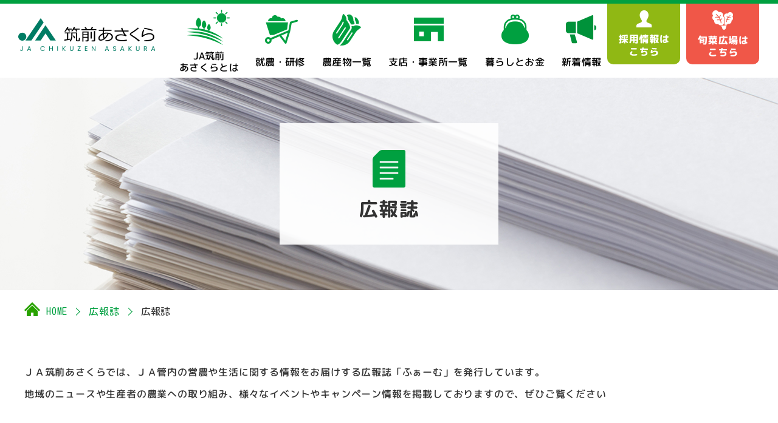

--- FILE ---
content_type: text/html; charset=UTF-8
request_url: https://www.asakura-fk-ja.or.jp/magazine/727/
body_size: 10630
content:
<!doctype html>
<html>
<head>
<!-- Global site tag (gtag.js) - Google Analytics -->
<script async src="https://www.googletagmanager.com/gtag/js?id=G-FQL7JGSEH5"></script>
<script>
  window.dataLayer = window.dataLayer || [];
  function gtag(){dataLayer.push(arguments);}
  gtag('js', new Date());

  gtag('config', 'G-FQL7JGSEH5');
</script>

<meta http-equiv="Content-Type" content="text/html; charset=utf-8">
<meta name="viewport" content="width=device-width">
<meta name="format-detection" content="telephone=no">
<meta name="apple-mobile-web-app-capable" content="no">

<!--favicon-->
<link rel="icon" type="image/svg+xml" href="https://www.asakura-fk-ja.or.jp/common/img/favicon.svg">

<!--CSS-->

<link rel="preconnect" href="https://fonts.googleapis.com">
<link rel="preconnect" href="https://fonts.gstatic.com" crossorigin>
<link href="https://fonts.googleapis.com/css2?family=Kosugi+Maru&family=M+PLUS+Rounded+1c:wght@500;700;800&family=Noto+Sans+JP&display=swap" rel="stylesheet">

<!--
<link rel="preload" as="font" href="https://www.asakura-fk-ja.or.jp/wp/wp-content/themes/asakura-fk-ja/fonts/KosugiMaru-Regular.ttf" crossorigin>

<link rel="preload" as="font" href="https://www.asakura-fk-ja.or.jp/wp/wp-content/themes/asakura-fk-ja/fonts/MPLUSRounded1c-Black.ttf" crossorigin>
<link rel="preload" as="font" href="https://www.asakura-fk-ja.or.jp/wp/wp-content/themes/asakura-fk-ja/fonts/MPLUSRounded1c-Bold.ttf" crossorigin>
<link rel="preload" as="font" href="https://www.asakura-fk-ja.or.jp/wp/wp-content/themes/asakura-fk-ja/fonts/MPLUSRounded1c-ExtraBold.ttf" crossorigin>
<link rel="preload" as="font" href="https://www.asakura-fk-ja.or.jp/wp/wp-content/themes/asakura-fk-ja/fonts/MPLUSRounded1c-Light.ttf" crossorigin>
<link rel="preload" as="font" href="https://www.asakura-fk-ja.or.jp/wp/wp-content/themes/asakura-fk-ja/fonts/MPLUSRounded1c-Medium.ttf" crossorigin>
<link rel="preload" as="font" href="https://www.asakura-fk-ja.or.jp/wp/wp-content/themes/asakura-fk-ja/fonts/MPLUSRounded1c-Regular.ttf" crossorigin>
<link rel="preload" as="font" href="https://www.asakura-fk-ja.or.jp/wp/wp-content/themes/asakura-fk-ja/fonts/MPLUSRounded1c-Thin.ttf" crossorigin>

<link rel="preload" as="font" href="https://www.asakura-fk-ja.or.jp/wp/wp-content/themes/asakura-fk-ja/fonts/NotoSansJP-Black.otf" crossorigin>
<link rel="preload" as="font" href="https://www.asakura-fk-ja.or.jp/wp/wp-content/themes/asakura-fk-ja/fonts/NotoSansJP-Bold.otf" crossorigin>
<link rel="preload" as="font" href="https://www.asakura-fk-ja.or.jp/wp/wp-content/themes/asakura-fk-ja/fonts/NotoSansJP-Light.otf" crossorigin>
<link rel="preload" as="font" href="https://www.asakura-fk-ja.or.jp/wp/wp-content/themes/asakura-fk-ja/fonts/NotoSansJP-Medium.otf" crossorigin>
<link rel="preload" as="font" href="https://www.asakura-fk-ja.or.jp/wp/wp-content/themes/asakura-fk-ja/fonts/NotoSansJP-Regular.otf" crossorigin>
<link rel="preload" as="font" href="https://www.asakura-fk-ja.or.jp/wp/wp-content/themes/asakura-fk-ja/fonts/NotoSansJP-Thin.otf" crossorigin>
-->

<link rel="stylesheet" type="text/css" href="https://www.asakura-fk-ja.or.jp/common/css/common.css">
<link rel="stylesheet" type="text/css" href="https://www.asakura-fk-ja.or.jp/common/css/pc.css?210720">
<link rel="stylesheet" type="text/css" href="https://www.asakura-fk-ja.or.jp/common/css/tab.css" media="only screen and (max-width:1199px) and (min-width:768px)">
<link rel="stylesheet" type="text/css" id="drawer.css-css" href="https://www.asakura-fk-ja.or.jp/common/css/drawer.css">
<link rel="stylesheet" type="text/css" href="https://www.asakura-fk-ja.or.jp/common/css/sp.css" media="only screen and (max-width:767px)">
<link rel="stylesheet" type="text/css" href="https://www.asakura-fk-ja.or.jp/common/css/animate.css">

<link rel="stylesheet" type="text/css" href="https://www.asakura-fk-ja.or.jp/common/css/add_style.css">

<!--JS-->
<script type="text/javascript" src="https://www.asakura-fk-ja.or.jp/common/js/jquery.js"></script>
<script type="text/javascript" src="https://www.asakura-fk-ja.or.jp/common/js/common.js"></script>

<!-- 横並びコンテンツの高さ自動調整
<script type="text/javascript" src="https://www.asakura-fk-ja.or.jp/common/js/fixHeight.js"></script> -->

<!-- SPmenu -->
<script type="text/javascript" src="https://www.asakura-fk-ja.or.jp/common/js/iscroll.js"></script>
<script type="text/javascript" src="https://www.asakura-fk-ja.or.jp/common/js/drawer.min.js"></script>
<script type="text/javascript" src="https://www.asakura-fk-ja.or.jp/common/js/dropdown.min.js"></script>

<link rel="stylesheet" type="text/css" href="https://www.asakura-fk-ja.or.jp/common/css/colorbox.css">
<script type="text/javascript" src="https://www.asakura-fk-ja.or.jp/common/js/jquery.colorbox.js"></script>
<script type="text/javascript">
$(function() {
    $(".single").colorbox({
    maxWidth:"90%",
    maxHeight:"90%",
    opacity: 0.7
  });
});
</script>


	<style>img:is([sizes="auto" i], [sizes^="auto," i]) { contain-intrinsic-size: 3000px 1500px }</style>
	
		<!-- All in One SEO 4.8.8 - aioseo.com -->
		<title>ふぁーむ 8月号 | JA筑前あさくら</title>
	<meta name="robots" content="max-image-preview:large" />
	<link rel="canonical" href="https://www.asakura-fk-ja.or.jp/magazine/727/" />
	<meta name="generator" content="All in One SEO (AIOSEO) 4.8.8" />
		<meta property="og:locale" content="ja_JP" />
		<meta property="og:site_name" content="JA（農業協同組合）筑前あさくら" />
		<meta property="og:type" content="article" />
		<meta property="og:title" content="ふぁーむ 8月号 | JA筑前あさくら" />
		<meta property="og:url" content="https://www.asakura-fk-ja.or.jp/magazine/727/" />
		<meta property="og:image" content="https://www.asakura-fk-ja.or.jp/img/top/ogp_index.jpg" />
		<meta property="og:image:secure_url" content="https://www.asakura-fk-ja.or.jp/img/top/ogp_index.jpg" />
		<meta property="article:published_time" content="2021-12-29T06:14:06+00:00" />
		<meta property="article:modified_time" content="2021-12-29T06:22:51+00:00" />
		<meta name="twitter:card" content="summary" />
		<meta name="twitter:title" content="ふぁーむ 8月号 | JA筑前あさくら" />
		<meta name="twitter:image" content="https://www.asakura-fk-ja.or.jp/img/top/ogp_index.jpg" />
		<script type="application/ld+json" class="aioseo-schema">
			{"@context":"https:\/\/schema.org","@graph":[{"@type":"BreadcrumbList","@id":"https:\/\/www.asakura-fk-ja.or.jp\/magazine\/727\/#breadcrumblist","itemListElement":[{"@type":"ListItem","@id":"https:\/\/www.asakura-fk-ja.or.jp#listItem","position":1,"name":"\u30db\u30fc\u30e0","item":"https:\/\/www.asakura-fk-ja.or.jp","nextItem":{"@type":"ListItem","@id":"https:\/\/www.asakura-fk-ja.or.jp\/magazine\/#listItem","name":"\u5e83\u5831\u8a8c"}},{"@type":"ListItem","@id":"https:\/\/www.asakura-fk-ja.or.jp\/magazine\/#listItem","position":2,"name":"\u5e83\u5831\u8a8c","item":"https:\/\/www.asakura-fk-ja.or.jp\/magazine\/","nextItem":{"@type":"ListItem","@id":"https:\/\/www.asakura-fk-ja.or.jp\/magazine_cat\/2021\/#listItem","name":"2021"},"previousItem":{"@type":"ListItem","@id":"https:\/\/www.asakura-fk-ja.or.jp#listItem","name":"\u30db\u30fc\u30e0"}},{"@type":"ListItem","@id":"https:\/\/www.asakura-fk-ja.or.jp\/magazine_cat\/2021\/#listItem","position":3,"name":"2021","item":"https:\/\/www.asakura-fk-ja.or.jp\/magazine_cat\/2021\/","nextItem":{"@type":"ListItem","@id":"https:\/\/www.asakura-fk-ja.or.jp\/magazine\/727\/#listItem","name":"\u3075\u3041\u30fc\u3080\u30008\u6708\u53f7"},"previousItem":{"@type":"ListItem","@id":"https:\/\/www.asakura-fk-ja.or.jp\/magazine\/#listItem","name":"\u5e83\u5831\u8a8c"}},{"@type":"ListItem","@id":"https:\/\/www.asakura-fk-ja.or.jp\/magazine\/727\/#listItem","position":4,"name":"\u3075\u3041\u30fc\u3080\u30008\u6708\u53f7","previousItem":{"@type":"ListItem","@id":"https:\/\/www.asakura-fk-ja.or.jp\/magazine_cat\/2021\/#listItem","name":"2021"}}]},{"@type":"Organization","@id":"https:\/\/www.asakura-fk-ja.or.jp\/#organization","name":"JA\uff08\u8fb2\u696d\u5354\u540c\u7d44\u5408\uff09\u7b51\u524d\u3042\u3055\u304f\u3089","url":"https:\/\/www.asakura-fk-ja.or.jp\/"},{"@type":"WebPage","@id":"https:\/\/www.asakura-fk-ja.or.jp\/magazine\/727\/#webpage","url":"https:\/\/www.asakura-fk-ja.or.jp\/magazine\/727\/","name":"\u3075\u3041\u30fc\u3080 8\u6708\u53f7 | JA\u7b51\u524d\u3042\u3055\u304f\u3089","inLanguage":"ja","isPartOf":{"@id":"https:\/\/www.asakura-fk-ja.or.jp\/#website"},"breadcrumb":{"@id":"https:\/\/www.asakura-fk-ja.or.jp\/magazine\/727\/#breadcrumblist"},"datePublished":"2021-12-29T15:14:06+09:00","dateModified":"2021-12-29T15:22:51+09:00"},{"@type":"WebSite","@id":"https:\/\/www.asakura-fk-ja.or.jp\/#website","url":"https:\/\/www.asakura-fk-ja.or.jp\/","name":"JA\u7b51\u524d\u3042\u3055\u304f\u3089","inLanguage":"ja","publisher":{"@id":"https:\/\/www.asakura-fk-ja.or.jp\/#organization"}}]}
		</script>
		<!-- All in One SEO -->

<link rel='stylesheet' id='wp-block-library-css' href='https://www.asakura-fk-ja.or.jp/wp/wp-includes/css/dist/block-library/style.min.css?ver=6.8.3' type='text/css' media='all' />
<style id='classic-theme-styles-inline-css' type='text/css'>
/*! This file is auto-generated */
.wp-block-button__link{color:#fff;background-color:#32373c;border-radius:9999px;box-shadow:none;text-decoration:none;padding:calc(.667em + 2px) calc(1.333em + 2px);font-size:1.125em}.wp-block-file__button{background:#32373c;color:#fff;text-decoration:none}
</style>
<style id='global-styles-inline-css' type='text/css'>
:root{--wp--preset--aspect-ratio--square: 1;--wp--preset--aspect-ratio--4-3: 4/3;--wp--preset--aspect-ratio--3-4: 3/4;--wp--preset--aspect-ratio--3-2: 3/2;--wp--preset--aspect-ratio--2-3: 2/3;--wp--preset--aspect-ratio--16-9: 16/9;--wp--preset--aspect-ratio--9-16: 9/16;--wp--preset--color--black: #000000;--wp--preset--color--cyan-bluish-gray: #abb8c3;--wp--preset--color--white: #ffffff;--wp--preset--color--pale-pink: #f78da7;--wp--preset--color--vivid-red: #cf2e2e;--wp--preset--color--luminous-vivid-orange: #ff6900;--wp--preset--color--luminous-vivid-amber: #fcb900;--wp--preset--color--light-green-cyan: #7bdcb5;--wp--preset--color--vivid-green-cyan: #00d084;--wp--preset--color--pale-cyan-blue: #8ed1fc;--wp--preset--color--vivid-cyan-blue: #0693e3;--wp--preset--color--vivid-purple: #9b51e0;--wp--preset--gradient--vivid-cyan-blue-to-vivid-purple: linear-gradient(135deg,rgba(6,147,227,1) 0%,rgb(155,81,224) 100%);--wp--preset--gradient--light-green-cyan-to-vivid-green-cyan: linear-gradient(135deg,rgb(122,220,180) 0%,rgb(0,208,130) 100%);--wp--preset--gradient--luminous-vivid-amber-to-luminous-vivid-orange: linear-gradient(135deg,rgba(252,185,0,1) 0%,rgba(255,105,0,1) 100%);--wp--preset--gradient--luminous-vivid-orange-to-vivid-red: linear-gradient(135deg,rgba(255,105,0,1) 0%,rgb(207,46,46) 100%);--wp--preset--gradient--very-light-gray-to-cyan-bluish-gray: linear-gradient(135deg,rgb(238,238,238) 0%,rgb(169,184,195) 100%);--wp--preset--gradient--cool-to-warm-spectrum: linear-gradient(135deg,rgb(74,234,220) 0%,rgb(151,120,209) 20%,rgb(207,42,186) 40%,rgb(238,44,130) 60%,rgb(251,105,98) 80%,rgb(254,248,76) 100%);--wp--preset--gradient--blush-light-purple: linear-gradient(135deg,rgb(255,206,236) 0%,rgb(152,150,240) 100%);--wp--preset--gradient--blush-bordeaux: linear-gradient(135deg,rgb(254,205,165) 0%,rgb(254,45,45) 50%,rgb(107,0,62) 100%);--wp--preset--gradient--luminous-dusk: linear-gradient(135deg,rgb(255,203,112) 0%,rgb(199,81,192) 50%,rgb(65,88,208) 100%);--wp--preset--gradient--pale-ocean: linear-gradient(135deg,rgb(255,245,203) 0%,rgb(182,227,212) 50%,rgb(51,167,181) 100%);--wp--preset--gradient--electric-grass: linear-gradient(135deg,rgb(202,248,128) 0%,rgb(113,206,126) 100%);--wp--preset--gradient--midnight: linear-gradient(135deg,rgb(2,3,129) 0%,rgb(40,116,252) 100%);--wp--preset--font-size--small: 13px;--wp--preset--font-size--medium: 20px;--wp--preset--font-size--large: 36px;--wp--preset--font-size--x-large: 42px;--wp--preset--spacing--20: 0.44rem;--wp--preset--spacing--30: 0.67rem;--wp--preset--spacing--40: 1rem;--wp--preset--spacing--50: 1.5rem;--wp--preset--spacing--60: 2.25rem;--wp--preset--spacing--70: 3.38rem;--wp--preset--spacing--80: 5.06rem;--wp--preset--shadow--natural: 6px 6px 9px rgba(0, 0, 0, 0.2);--wp--preset--shadow--deep: 12px 12px 50px rgba(0, 0, 0, 0.4);--wp--preset--shadow--sharp: 6px 6px 0px rgba(0, 0, 0, 0.2);--wp--preset--shadow--outlined: 6px 6px 0px -3px rgba(255, 255, 255, 1), 6px 6px rgba(0, 0, 0, 1);--wp--preset--shadow--crisp: 6px 6px 0px rgba(0, 0, 0, 1);}:where(.is-layout-flex){gap: 0.5em;}:where(.is-layout-grid){gap: 0.5em;}body .is-layout-flex{display: flex;}.is-layout-flex{flex-wrap: wrap;align-items: center;}.is-layout-flex > :is(*, div){margin: 0;}body .is-layout-grid{display: grid;}.is-layout-grid > :is(*, div){margin: 0;}:where(.wp-block-columns.is-layout-flex){gap: 2em;}:where(.wp-block-columns.is-layout-grid){gap: 2em;}:where(.wp-block-post-template.is-layout-flex){gap: 1.25em;}:where(.wp-block-post-template.is-layout-grid){gap: 1.25em;}.has-black-color{color: var(--wp--preset--color--black) !important;}.has-cyan-bluish-gray-color{color: var(--wp--preset--color--cyan-bluish-gray) !important;}.has-white-color{color: var(--wp--preset--color--white) !important;}.has-pale-pink-color{color: var(--wp--preset--color--pale-pink) !important;}.has-vivid-red-color{color: var(--wp--preset--color--vivid-red) !important;}.has-luminous-vivid-orange-color{color: var(--wp--preset--color--luminous-vivid-orange) !important;}.has-luminous-vivid-amber-color{color: var(--wp--preset--color--luminous-vivid-amber) !important;}.has-light-green-cyan-color{color: var(--wp--preset--color--light-green-cyan) !important;}.has-vivid-green-cyan-color{color: var(--wp--preset--color--vivid-green-cyan) !important;}.has-pale-cyan-blue-color{color: var(--wp--preset--color--pale-cyan-blue) !important;}.has-vivid-cyan-blue-color{color: var(--wp--preset--color--vivid-cyan-blue) !important;}.has-vivid-purple-color{color: var(--wp--preset--color--vivid-purple) !important;}.has-black-background-color{background-color: var(--wp--preset--color--black) !important;}.has-cyan-bluish-gray-background-color{background-color: var(--wp--preset--color--cyan-bluish-gray) !important;}.has-white-background-color{background-color: var(--wp--preset--color--white) !important;}.has-pale-pink-background-color{background-color: var(--wp--preset--color--pale-pink) !important;}.has-vivid-red-background-color{background-color: var(--wp--preset--color--vivid-red) !important;}.has-luminous-vivid-orange-background-color{background-color: var(--wp--preset--color--luminous-vivid-orange) !important;}.has-luminous-vivid-amber-background-color{background-color: var(--wp--preset--color--luminous-vivid-amber) !important;}.has-light-green-cyan-background-color{background-color: var(--wp--preset--color--light-green-cyan) !important;}.has-vivid-green-cyan-background-color{background-color: var(--wp--preset--color--vivid-green-cyan) !important;}.has-pale-cyan-blue-background-color{background-color: var(--wp--preset--color--pale-cyan-blue) !important;}.has-vivid-cyan-blue-background-color{background-color: var(--wp--preset--color--vivid-cyan-blue) !important;}.has-vivid-purple-background-color{background-color: var(--wp--preset--color--vivid-purple) !important;}.has-black-border-color{border-color: var(--wp--preset--color--black) !important;}.has-cyan-bluish-gray-border-color{border-color: var(--wp--preset--color--cyan-bluish-gray) !important;}.has-white-border-color{border-color: var(--wp--preset--color--white) !important;}.has-pale-pink-border-color{border-color: var(--wp--preset--color--pale-pink) !important;}.has-vivid-red-border-color{border-color: var(--wp--preset--color--vivid-red) !important;}.has-luminous-vivid-orange-border-color{border-color: var(--wp--preset--color--luminous-vivid-orange) !important;}.has-luminous-vivid-amber-border-color{border-color: var(--wp--preset--color--luminous-vivid-amber) !important;}.has-light-green-cyan-border-color{border-color: var(--wp--preset--color--light-green-cyan) !important;}.has-vivid-green-cyan-border-color{border-color: var(--wp--preset--color--vivid-green-cyan) !important;}.has-pale-cyan-blue-border-color{border-color: var(--wp--preset--color--pale-cyan-blue) !important;}.has-vivid-cyan-blue-border-color{border-color: var(--wp--preset--color--vivid-cyan-blue) !important;}.has-vivid-purple-border-color{border-color: var(--wp--preset--color--vivid-purple) !important;}.has-vivid-cyan-blue-to-vivid-purple-gradient-background{background: var(--wp--preset--gradient--vivid-cyan-blue-to-vivid-purple) !important;}.has-light-green-cyan-to-vivid-green-cyan-gradient-background{background: var(--wp--preset--gradient--light-green-cyan-to-vivid-green-cyan) !important;}.has-luminous-vivid-amber-to-luminous-vivid-orange-gradient-background{background: var(--wp--preset--gradient--luminous-vivid-amber-to-luminous-vivid-orange) !important;}.has-luminous-vivid-orange-to-vivid-red-gradient-background{background: var(--wp--preset--gradient--luminous-vivid-orange-to-vivid-red) !important;}.has-very-light-gray-to-cyan-bluish-gray-gradient-background{background: var(--wp--preset--gradient--very-light-gray-to-cyan-bluish-gray) !important;}.has-cool-to-warm-spectrum-gradient-background{background: var(--wp--preset--gradient--cool-to-warm-spectrum) !important;}.has-blush-light-purple-gradient-background{background: var(--wp--preset--gradient--blush-light-purple) !important;}.has-blush-bordeaux-gradient-background{background: var(--wp--preset--gradient--blush-bordeaux) !important;}.has-luminous-dusk-gradient-background{background: var(--wp--preset--gradient--luminous-dusk) !important;}.has-pale-ocean-gradient-background{background: var(--wp--preset--gradient--pale-ocean) !important;}.has-electric-grass-gradient-background{background: var(--wp--preset--gradient--electric-grass) !important;}.has-midnight-gradient-background{background: var(--wp--preset--gradient--midnight) !important;}.has-small-font-size{font-size: var(--wp--preset--font-size--small) !important;}.has-medium-font-size{font-size: var(--wp--preset--font-size--medium) !important;}.has-large-font-size{font-size: var(--wp--preset--font-size--large) !important;}.has-x-large-font-size{font-size: var(--wp--preset--font-size--x-large) !important;}
:where(.wp-block-post-template.is-layout-flex){gap: 1.25em;}:where(.wp-block-post-template.is-layout-grid){gap: 1.25em;}
:where(.wp-block-columns.is-layout-flex){gap: 2em;}:where(.wp-block-columns.is-layout-grid){gap: 2em;}
:root :where(.wp-block-pullquote){font-size: 1.5em;line-height: 1.6;}
</style>
<link rel='stylesheet' id='wp-pagenavi-css' href='https://www.asakura-fk-ja.or.jp/wp/wp-content/plugins/wp-pagenavi/pagenavi-css.css?ver=2.70' type='text/css' media='all' />
<script type="text/javascript" src="https://www.asakura-fk-ja.or.jp/wp/wp-includes/js/jquery/jquery.min.js?ver=3.7.1" id="jquery-core-js"></script>
<script type="text/javascript" src="https://www.asakura-fk-ja.or.jp/wp/wp-includes/js/jquery/jquery-migrate.min.js?ver=3.4.1" id="jquery-migrate-js"></script>
<link rel="https://api.w.org/" href="https://www.asakura-fk-ja.or.jp/wp-json/" /><link rel="alternate" title="JSON" type="application/json" href="https://www.asakura-fk-ja.or.jp/wp-json/wp/v2/magazine/727" /><link rel="EditURI" type="application/rsd+xml" title="RSD" href="https://www.asakura-fk-ja.or.jp/wp/xmlrpc.php?rsd" />
<meta name="generator" content="WordPress 6.8.3" />
<link rel='shortlink' href='https://www.asakura-fk-ja.or.jp/?p=727' />
<link rel="alternate" title="oEmbed (JSON)" type="application/json+oembed" href="https://www.asakura-fk-ja.or.jp/wp-json/oembed/1.0/embed?url=https%3A%2F%2Fwww.asakura-fk-ja.or.jp%2Fmagazine%2F727%2F" />
<link rel="alternate" title="oEmbed (XML)" type="text/xml+oembed" href="https://www.asakura-fk-ja.or.jp/wp-json/oembed/1.0/embed?url=https%3A%2F%2Fwww.asakura-fk-ja.or.jp%2Fmagazine%2F727%2F&#038;format=xml" />
<meta name="cdp-version" content="1.5.0" /></head>
<body id="top" class="drawer drawer--top">
    
  <!-- ハンバーガーボタン -->
  <button type="button" class="drawer-toggle drawer-hamburger">
    <span class="sr-only">toggle navigation</span>
    <span class="drawer-hamburger-icon"></span>
    <span class="drawer-hamburger-txt">MENU</span>
  </button>
  
  <nav class="drawer-nav">
    <ul class="drawer-menu">
      <li id="head" class="sidelist02 both">
        <h1><a href="https://www.asakura-fk-ja.or.jp"><img src="https://www.asakura-fk-ja.or.jp/common/img/logo.svg" alt="JA筑前あさくら"></a></h1>
        <nav class="hnav">
		  <a href="/recruit/" target="_blank">
			  <img src="https://www.asakura-fk-ja.or.jp/common/img/hnav_recruit.png" alt="採用情報はこちら">
		  </a>
		  <a href="https://www.ja-town.com/shop/e/e8001jaas/?utm_source=8001asakura-fk-ja&utm_medium=referral" target="_blank">
			  <img src="https://www.asakura-fk-ja.or.jp/common/img/hnav_jatown.png" alt="JAタウン">
		  </a>
		  <a href="https://www.rakuten.co.jp/jathikuzenasakura/" target="_blank">
			  <img src="https://www.asakura-fk-ja.or.jp/common/img/hnav_rakuten.png" alt="楽天ショップ">
		  </a>
        </nav>
      </li>
      <li id="spnav01"class="drawer-dropdown tgl">
        <a href="#" data-toggle="dropdown" class="toggle"><span>JA筑前あさくらとは</span></a>
        <ul class="slide drawer-dropdown-menu">
          <li class="sub"><a href="https://www.asakura-fk-ja.or.jp/philosophy">JA筑前あさくらについて</a></li>
          <li class="sub"><a href="https://www.asakura-fk-ja.or.jp/ja">JAとは</a></li>
          <li class="sub"><a href="https://www.asakura-fk-ja.or.jp/organization">組織について</a></li>
          <li class="sub"><a href="https://www.asakura-fk-ja.or.jp/disclosure">情報開示</a></li>
          <li class="sub"><a href="https://www.asakura-fk-ja.or.jp/magazine">広報誌</a></li>
          <li class="sub"><a href="https://www.asakura-fk-ja.or.jp/recruit">採用情報</a></li>
          <li class="sub"><a href="https://www.asakura-fk-ja.or.jp/kujou">苦情対応にかかる業務運営体制 ・内部規則等の公表</a></li>
          <li class="sub"><a href="https://www.asakura-fk-ja.or.jp/money">マネー・ローンダリング等および反社会的勢力等への対応に関する基本方針</a></li>
          <li class="sub"><a href="https://www.asakura-fk-ja.or.jp/josei">女性活躍推進行動計画</a></li>
          <li class="sub"><a href="https://www.asakura-fk-ja.or.jp/organization">困ったときは</a></li>
        </ul>
      </li>
      <li id="spnav02" class="drawer-dropdown tgl">
        <a href="#" data-toggle="dropdown" class="toggle"><span>就農・研修</span></a>
        <ul class="slide drawer-dropdown-menu">
          <li class="sub"><a href="https://www.asakura-fk-ja.or.jp/farming">就農・研修</a></li>
          <li class="sub"><a href="https://www.asakura-fk-ja.or.jp/fund">就農支援資金</a></li>
        </ul>
      </li>
      <li id="spnav03" class="drawer-dropdown tgl">
        <a href="#" data-toggle="dropdown" class="toggle"><span>農産物一覧</span></a>
        <ul class="slide drawer-dropdown-menu">
          <li class="sub"><a href="https://www.asakura-fk-ja.or.jp/speciality">農産物一覧</a></li>
          <li class="sub"><a href="https://www.asakura-fk-ja.or.jp/market">直売所</a></li>
          <li class="sub"><a href="https://www.asakura-fk-ja.or.jp/recipe">野菜・くだものチャレンジ</a></li>
          <li class="sub"><a href="https://www.asakura-fk-ja.or.jp/inasaku">営農作物ごよみ</a></li>
        </ul>
      </li>
      <li id="spnav04" class="drawer-dropdown tgl">
        <a href="#" data-toggle="dropdown" class="toggle"><span>支店・事業所一覧</span></a>
        <ul class="slide drawer-dropdown-menu">
          <li class="sub"><a href="https://www.asakura-fk-ja.or.jp/atm">支店・ATM一覧</a></li>
          <li class="sub"><a href="https://www.asakura-fk-ja.or.jp/fuel">農機・ガス・燃料受注・給油所</a></li>
          <li class="sub"><a href="https://www.asakura-fk-ja.or.jp/eino">営農関連</a></li>
        </ul>
      </li>
      <li id="spnav05" class="drawer-dropdown tgl">
        <a href="#" data-toggle="dropdown" class="toggle"><span>暮らしとお金</span></a>
        <ul class="slide drawer-dropdown-menu">
          <li class="sub"><a href="https://www.asakura-fk-ja.or.jp/life">暮らしとお金</a></li>
          <li class="sub"><a href="https://www.asakura-fk-ja.or.jp/funeral">葬祭情報（やすらぎ）</a></li>
        </ul>
      </li>
      <li id="spnav06"><a href="https://www.asakura-fk-ja.or.jp/news"><span>新着情報</span></a></li>
    </ul>
  </nav>
    
<div id="wrap">
    
  <header id="header" class="clearfix">
    <div id="header_inner" class="sidelist02 both">
      <h1><a href="https://www.asakura-fk-ja.or.jp"><img src="https://www.asakura-fk-ja.or.jp/common/img/logo.svg" alt="JA筑前あさくら"></a></h1>
      <nav id="gnav">
        <ul class="sidelist02 both level1">
          <li id="gnav01">
            <a href=""><span>JA筑前<br>あさくらとは</span></a>
            <div class="megamenu">
              <div class="inbox02 sidelist02">
                <ul class="main-wrapper">
                  <li class="sub"><a href="https://www.asakura-fk-ja.or.jp/philosophy">JA筑前あさくらについて</a></li>
                  <li class="sub"><a href="https://www.asakura-fk-ja.or.jp/ja">JAとは</a></li>
                  <li class="sub"><a href="https://www.asakura-fk-ja.or.jp/organization">組織について</a></li>
                  <li class="sub"><a href="https://www.asakura-fk-ja.or.jp/disclosure">情報開示</a></li>
                  <li class="sub"><a href="https://www.asakura-fk-ja.or.jp/magazine">広報誌</a></li>
                  <li class="sub"><a href="https://www.asakura-fk-ja.or.jp/recruit">採用情報</a></li>
                </ul><!-- .megamenu-inner -->
                <ul class="main-wrapper">
                  <li class="sub"><a href="https://www.asakura-fk-ja.or.jp/kujou">苦情対応にかかる業務運営体制 ・内部規則等の公表</a></li>
                  <li class="sub"><a href="https://www.asakura-fk-ja.or.jp/money">マネー・ローンダリング等および反社会的勢力等への対応に関する基本方針</a></li>
                  <li class="sub"><a href="https://www.asakura-fk-ja.or.jp/josei">女性活躍推進行動計画</a></li>
                  <li class="sub"><a href="https://www.asakura-fk-ja.or.jp/organization">困ったときは</a></li>
                </ul><!-- .megamenu-inner -->
              </div>
            </div><!-- .megamenu -->
          </li>
          <li id="gnav02"><a href=""><span>就農・研修</span></a>
            <div class="megamenu">
              <ul class="inbox03 sidelist01 main-wrapper">
                <li class="sub"><a href="https://www.asakura-fk-ja.or.jp/farming">就農・研修</a></li>
                <li class="sub"><a href="https://www.asakura-fk-ja.or.jp/fund">就農支援資金</a></li>
              </ul><!-- .megamenu-inner -->
            </div><!-- .megamenu -->
          </li>
          <li id="gnav03"><a href=""><span>農産物一覧</span></a>
            <div class="megamenu">
              <ul class="inbox03 sidelist01 main-wrapper">
                <li class="sub"><a href="https://www.asakura-fk-ja.or.jp/speciality">農産物一覧</a></li>
                <li class="sub"><a href="https://www.asakura-fk-ja.or.jp/market">直売所</a></li>
                <li class="sub"><a href="https://www.asakura-fk-ja.or.jp/recipe">野菜・くだものチャレンジ</a></li>
                <li class="sub"><a href="https://www.asakura-fk-ja.or.jp/inasaku">営農作物ごよみ</a></li>
              </ul><!-- .megamenu-inner -->
            </div><!-- .megamenu -->
          </li>
          <li id="gnav04"><a href=""><span>支店・事業所一覧</span></a>
            <div class="megamenu">
              <ul class="inbox03 sidelist01 main-wrapper">
                <li class="sub"><a href="https://www.asakura-fk-ja.or.jp/atm">支店・ATM一覧</a></li>
                <li class="sub"><a href="https://www.asakura-fk-ja.or.jp/fuel">農機・ガス・燃料受注・給油所</a></li>
                <li class="sub"><a href="https://www.asakura-fk-ja.or.jp/eino">営農関連</a></li>
              </ul><!-- .megamenu-inner -->
            </div><!-- .megamenu -->
          </li>
          <li id="gnav05"><a href=""><span>暮らしとお金</span></a>
            <div class="megamenu">
              <ul class="inbox03 sidelist01 main-wrapper">
                <li class="sub"><a href="https://www.asakura-fk-ja.or.jp/life">暮らしとお金</a></li>
                <li class="sub"><a href="https://www.asakura-fk-ja.or.jp/funeral">葬祭情報（やすらぎ）</a></li>
              </ul><!-- .megamenu-inner -->
            </div><!-- .megamenu -->
          </li>
          <li id="gnav06"><a href="https://www.asakura-fk-ja.or.jp/news"><span>新着情報</span></a>
          </li>
        </ul>
      </nav>
      <nav class="hnav">
        <a href="/recruit/"><img src="https://www.asakura-fk-ja.or.jp/common/img/hnav_recruit.png" alt="採用情報はこちら"></a>
		<a href="/#linkbox_special02">
			<img src="https://www.asakura-fk-ja.or.jp/common/img/hnav.png" alt="旬菜広場はこちら">
		</a>
      </nav>
      <div id="spnav" class="sp"></div>
    </div>
  </header><!-- //header -->

  <!-- main -->
      <div id="submain" class="disclosure">
    <div class="ttlbox">
      <h2><i><img src="https://www.asakura-fk-ja.or.jp/img/disclosure/mainico.png"></i>広報誌</h2>
    </div>
  </div><!-- //main -->
  <div id="breadcrumb">
    <ol class="sidelist01">
      <li><a href="https://www.asakura-fk-ja.or.jp">HOME</a></li>
                  <li><a href="https://www.asakura-fk-ja.or.jp/magazine">広報誌</a></li>      <li>広報誌</li>
    </ol>
  </div>
    
  <!-- contents -->
  <div id="contents" class="%e3%81%b5%e3%81%81%e3%83%bc%e3%82%80%e3%80%80%ef%bc%98%e6%9c%88%e5%8f%b7">
    <article>

      <section class="maincopy inbox01">
        <p class="txt01 tx_l">ＪＡ筑前あさくらでは、ＪＡ管内の営農や生活に関する情報をお届けする広報誌「ふぁーむ」を発行しています。<br>
        地域のニュースや生産者の農業への取り組み、様々なイベントやキャンペーン情報を掲載しておりますので、ぜひご覧ください</p>
      </section>
      <section id="magazine01" class="bg_01"> 
        <div class="wave_line_t">
          <svg data-name="Layer 1" xmlns="http://www.w3.org/2000/svg" viewBox="0 0 1200 120" preserveAspectRatio="none">
              <path d="M985.66,92.83C906.67,72,823.78,31,743.84,14.19c-82.26-17.34-168.06-16.33-250.45.39-57.84,11.73-114,31.07-172,41.86A600.21,600.21,0,0,1,0,27.35V120H1200V95.8C1132.19,118.92,1055.71,111.31,985.66,92.83Z" class="shape-fill"></path>
          </svg>
        </div>
        <div class="inbox02">
          <div class="new_magazine sidelist02 both">
            <div class="pdf_box">
              <img src="https://www.asakura-fk-ja.or.jp/wp/wp-content/uploads/2021/12/farm-vol327-08-1-250x360.jpg">              <div class="pdfbtn"><a href="https://www.asakura-fk-ja.or.jp/wp/wp-content/uploads/2021/12/farm-vol327-08.pdf" target="_blank">PDFで見る</a></div>
            </div>
            <div class="txt_box">
              <h3 class="ttl">【最新号】 <!--< ?php echo get_the_date('Y'); ?>年< ?php echo get_the_date('n'); ?>月号 -->ふぁーむ　8月号</h3>
                            <p class="index_ttl">INDEX</p>
              <ul class="index_list">
                                <li>2-3　あさくら日和　柿部会　後藤 義浩さん<br />
　　　心を込めた美味しい柿を いつまでも届けていきたい<br />
4-5　特集  JAネットバンクのご紹介<br />
　　　あなたの手の中にJAネットバンク<br />
6　　 輝け！スマイル・4姉妹JA通信（JA新みやぎ）<br />
7 　　秋季標準農作業賃金の決定について<br />
8-9　　トピックス<br />
10　　 JA全農プラスαマンガシリーズ<br />
11　　営農センターだより・普及指導センター営農講座<br />
12　　みんなのひろば<br />
13　　クイズ？頭の体操・ＪＡ野菜ソムリエ通信<br />
14　　事業紹介：金融共済部　推進課<br />
 　　　「年金のお受取りはJAにお任せください」<br />
15　　インフォメーション  <br />
16　　インスタアルバム・理事会だより・概況</li>
                              </ul>
                          </div>
          </div>
          
          <div class="bk_magazine">
                          <dl class="acc">
                  <dt>2026年│バックナンバー</dt>
                  <dd>
                    <ul class="sidelist02">
                                                                <li><a href="https://www.asakura-fk-ja.or.jp/wp/wp-content/uploads/2026/01/ふぁーむ381号.pdf" target="_blank"><!--< ?php echo get_the_date('Y'); ?>年 -->ふぁーむ ２月号</a></li>
                                            <li><a href="https://www.asakura-fk-ja.or.jp/wp/wp-content/uploads/2025/12/ふぁーむ-1月号-1.pdf" target="_blank"><!--< ?php echo get_the_date('Y'); ?>年 -->ふぁーむ１月号</a></li>
                                                                              </ul>
                </dd>
              </dl>
                            <dl class="acc">
                  <dt>2025年│バックナンバー</dt>
                  <dd>
                    <ul class="sidelist02">
                                                                <li><a href="https://www.asakura-fk-ja.or.jp/wp/wp-content/uploads/2025/12/ふぁーむ-12月号.pdf" target="_blank"><!--< ?php echo get_the_date('Y'); ?>年 -->ふぁーむ１２月号</a></li>
                                            <li><a href="https://www.asakura-fk-ja.or.jp/wp/wp-content/uploads/2025/10/farm-378.pdf" target="_blank"><!--< ?php echo get_the_date('Y'); ?>年 -->ふぁーむ １１月号</a></li>
                                            <li><a href="https://www.asakura-fk-ja.or.jp/wp/wp-content/uploads/2025/09/farm377.pdf" target="_blank"><!--< ?php echo get_the_date('Y'); ?>年 -->ふぁーむ １０月号</a></li>
                                            <li><a href="https://www.asakura-fk-ja.or.jp/wp/wp-content/uploads/2025/08/farm376.pdf" target="_blank"><!--< ?php echo get_the_date('Y'); ?>年 -->ふぁーむ ９月号</a></li>
                                            <li><a href="https://www.asakura-fk-ja.or.jp/wp/wp-content/uploads/2025/07/farm202508.pdf" target="_blank"><!--< ?php echo get_the_date('Y'); ?>年 -->ふぁーむ８月号</a></li>
                                            <li><a href="https://www.asakura-fk-ja.or.jp/wp/wp-content/uploads/2025/06/farm202507.pdf" target="_blank"><!--< ?php echo get_the_date('Y'); ?>年 -->ふぁーむ ７月号</a></li>
                                            <li><a href="https://www.asakura-fk-ja.or.jp/wp/wp-content/uploads/2025/05/202506-HP-1.pdf" target="_blank"><!--< ?php echo get_the_date('Y'); ?>年 -->ふぁーむ ６月号</a></li>
                                            <li><a href="https://www.asakura-fk-ja.or.jp/wp/wp-content/uploads/2025/05/2025.5月号.pdf" target="_blank"><!--< ?php echo get_the_date('Y'); ?>年 -->ふぁーむ ５月号</a></li>
                                            <li><a href="https://www.asakura-fk-ja.or.jp/wp/wp-content/uploads/2025/03/2025.4月号_HP用.pdf" target="_blank"><!--< ?php echo get_the_date('Y'); ?>年 -->ふぁーむ４月号</a></li>
                                            <li><a href="https://www.asakura-fk-ja.or.jp/wp/wp-content/uploads/2025/02/ふあーむ3月号.pdf" target="_blank"><!--< ?php echo get_the_date('Y'); ?>年 -->ふぁーむ ３月号</a></li>
                                            <li><a href="https://www.asakura-fk-ja.or.jp/wp/wp-content/uploads/2025/01/ふぁーむ2月号Vol.369.pdf" target="_blank"><!--< ?php echo get_the_date('Y'); ?>年 -->ふぁーむ２月号</a></li>
                                            <li><a href="https://www.asakura-fk-ja.or.jp/wp/wp-content/uploads/2024/12/2025.1月号_HP用.pdf" target="_blank"><!--< ?php echo get_the_date('Y'); ?>年 -->ふぁーむ １月号</a></li>
                                                                              </ul>
                </dd>
              </dl>
                            <dl class="acc">
                  <dt>2024年│バックナンバー</dt>
                  <dd>
                    <ul class="sidelist02">
                                                                <li><a href="https://www.asakura-fk-ja.or.jp/wp/wp-content/uploads/2024/11/2024.12月号_HP用.pdf" target="_blank"><!--< ?php echo get_the_date('Y'); ?>年 -->ふぁーむ １２月号</a></li>
                                            <li><a href="https://www.asakura-fk-ja.or.jp/wp/wp-content/uploads/2024/10/ふぁーむ366号.pdf" target="_blank"><!--< ?php echo get_the_date('Y'); ?>年 -->ふぁーむ１１月号</a></li>
                                            <li><a href="https://www.asakura-fk-ja.or.jp/wp/wp-content/uploads/2024/10/ふぁーむ10月号.pdf" target="_blank"><!--< ?php echo get_the_date('Y'); ?>年 -->ふぁーむ１０月号</a></li>
                                            <li><a href="https://www.asakura-fk-ja.or.jp/wp/wp-content/uploads/2024/10/ふぁーむ9月号　HP用.pdf" target="_blank"><!--< ?php echo get_the_date('Y'); ?>年 -->ふあーむ ９月号</a></li>
                                            <li><a href="https://www.asakura-fk-ja.or.jp/wp/wp-content/uploads/2024/07/ふぁーむ８月号.pdf" target="_blank"><!--< ?php echo get_the_date('Y'); ?>年 -->ふぁーむ ８月号</a></li>
                                            <li><a href="https://www.asakura-fk-ja.or.jp/wp/wp-content/uploads/2024/06/ふぁーむ７月号.pdf" target="_blank"><!--< ?php echo get_the_date('Y'); ?>年 -->ふあーむ７月号</a></li>
                                            <li><a href="https://www.asakura-fk-ja.or.jp/wp/wp-content/uploads/2024/05/2024.6月号_HP用.pdf" target="_blank"><!--< ?php echo get_the_date('Y'); ?>年 -->ふぁーむ ６月号</a></li>
                                            <li><a href="https://www.asakura-fk-ja.or.jp/wp/wp-content/uploads/2024/04/ふぁーむ5月号-vol360.pdf" target="_blank"><!--< ?php echo get_the_date('Y'); ?>年 -->ふぁーむ ５月号</a></li>
                                            <li><a href="https://www.asakura-fk-ja.or.jp/wp/wp-content/uploads/2024/03/ふぁーむ-4月号-vol359.pdf" target="_blank"><!--< ?php echo get_the_date('Y'); ?>年 -->ふぁーむ ４月号</a></li>
                                            <li><a href="https://www.asakura-fk-ja.or.jp/wp/wp-content/uploads/2024/02/ふぁーむ-358.pdf" target="_blank"><!--< ?php echo get_the_date('Y'); ?>年 -->ふぁーむ ３月号</a></li>
                                            <li><a href="https://www.asakura-fk-ja.or.jp/wp/wp-content/uploads/2024/01/ふぁーむ-357.pdf" target="_blank"><!--< ?php echo get_the_date('Y'); ?>年 -->ふぁーむ ２月号</a></li>
                                            <li><a href="https://www.asakura-fk-ja.or.jp/wp/wp-content/uploads/2023/12/ふぁーむ-2024.1月号_HP用.pdf" target="_blank"><!--< ?php echo get_the_date('Y'); ?>年 -->ふぁーむ １月号</a></li>
                                                                              </ul>
                </dd>
              </dl>
                            <dl class="acc">
                  <dt>2023年│バックナンバー</dt>
                  <dd>
                    <ul class="sidelist02">
                                                                <li><a href="https://www.asakura-fk-ja.or.jp/wp/wp-content/uploads/2023/11/ふぁーむ12月号-vol355.pdf" target="_blank"><!--< ?php echo get_the_date('Y'); ?>年 -->ふぁーむ １２月号</a></li>
                                            <li><a href="https://www.asakura-fk-ja.or.jp/wp/wp-content/uploads/2023/10/ふぁーむ354号.pdf" target="_blank"><!--< ?php echo get_the_date('Y'); ?>年 -->ふぁーむ１１月号</a></li>
                                            <li><a href="https://www.asakura-fk-ja.or.jp/wp/wp-content/uploads/2023/09/2023.10月号.pdf" target="_blank"><!--< ?php echo get_the_date('Y'); ?>年 -->ふぁーむ １０月号</a></li>
                                            <li><a href="https://www.asakura-fk-ja.or.jp/wp/wp-content/uploads/2023/08/2023.9月号_HP用.pdf" target="_blank"><!--< ?php echo get_the_date('Y'); ?>年 -->ふぁーむ ９月号</a></li>
                                            <li><a href="https://www.asakura-fk-ja.or.jp/wp/wp-content/uploads/2023/07/ふぁーむ　2023-8月号.pdf" target="_blank"><!--< ?php echo get_the_date('Y'); ?>年 -->ふぁーむ ８月号</a></li>
                                            <li><a href="https://www.asakura-fk-ja.or.jp/wp/wp-content/uploads/2023/06/2023.7月号_HP用.pdf" target="_blank"><!--< ?php echo get_the_date('Y'); ?>年 -->ふぁーむ ７月号</a></li>
                                            <li><a href="https://www.asakura-fk-ja.or.jp/wp/wp-content/uploads/2023/05/ふあーむ6月号.pdf" target="_blank"><!--< ?php echo get_the_date('Y'); ?>年 -->ふぁーむ ６月号</a></li>
                                            <li><a href="https://www.asakura-fk-ja.or.jp/wp/wp-content/uploads/2023/04/ふぁーむー2023.5月号-ver2.pdf" target="_blank"><!--< ?php echo get_the_date('Y'); ?>年 -->ふぁーむ ５月号</a></li>
                                            <li><a href="https://www.asakura-fk-ja.or.jp/wp/wp-content/uploads/2023/03/ふぁーむ-2023年4月号.pdf" target="_blank"><!--< ?php echo get_the_date('Y'); ?>年 -->ふぁーむ ４月号</a></li>
                                            <li><a href="https://www.asakura-fk-ja.or.jp/wp/wp-content/uploads/2023/02/ふぁーむ-2023.3月号.pdf" target="_blank"><!--< ?php echo get_the_date('Y'); ?>年 -->ふぁーむ ３月号</a></li>
                                            <li><a href="https://www.asakura-fk-ja.or.jp/wp/wp-content/uploads/2023/01/ふぁーむ2月号.pdf" target="_blank"><!--< ?php echo get_the_date('Y'); ?>年 -->ふぁーむ 2月号</a></li>
                                            <li><a href="https://www.asakura-fk-ja.or.jp/wp/wp-content/uploads/2022/12/ふぁーむ-1月号-344号.pdf" target="_blank"><!--< ?php echo get_the_date('Y'); ?>年 -->ふぁーむ １月号</a></li>
                                                                              </ul>
                </dd>
              </dl>
                            <dl class="acc">
                  <dt>2022年│バックナンバー</dt>
                  <dd>
                    <ul class="sidelist02">
                                                                <li><a href="https://www.asakura-fk-ja.or.jp/wp/wp-content/uploads/2022/11/ふあーむ-2022.12月号HP用.pdf" target="_blank"><!--< ?php echo get_the_date('Y'); ?>年 -->ふぁーむ １2月号</a></li>
                                            <li><a href="https://www.asakura-fk-ja.or.jp/wp/wp-content/uploads/2022/10/ふぁーむ342.pdf" target="_blank"><!--< ?php echo get_the_date('Y'); ?>年 -->ふぁーむ １１月号</a></li>
                                            <li><a href="https://www.asakura-fk-ja.or.jp/wp/wp-content/uploads/2022/09/2022.10月号_HP用.pdf" target="_blank"><!--< ?php echo get_the_date('Y'); ?>年 -->ふぁーむ １０月号</a></li>
                                            <li><a href="https://www.asakura-fk-ja.or.jp/wp/wp-content/uploads/2022/08/2022.9月号cs4_HP用.pdf" target="_blank"><!--< ?php echo get_the_date('Y'); ?>年 -->ふあーむ ９月号</a></li>
                                            <li><a href="https://www.asakura-fk-ja.or.jp/wp/wp-content/uploads/2022/07/ふぁーむ8月号-vol339.pdf" target="_blank"><!--< ?php echo get_the_date('Y'); ?>年 -->ふぁーむ８月号</a></li>
                                            <li><a href="https://www.asakura-fk-ja.or.jp/wp/wp-content/uploads/2022/06/ふぁーむ-338号.pdf" target="_blank"><!--< ?php echo get_the_date('Y'); ?>年 -->ふぁーむ ７月号</a></li>
                                            <li><a href="https://www.asakura-fk-ja.or.jp/wp/wp-content/uploads/2022/05/ふぁーむ-2022.6月号.pdf" target="_blank"><!--< ?php echo get_the_date('Y'); ?>年 -->ふぁーむ６月号</a></li>
                                            <li><a href="https://www.asakura-fk-ja.or.jp/wp/wp-content/uploads/2022/04/ふぁーむ-336号.pdf" target="_blank"><!--< ?php echo get_the_date('Y'); ?>年 -->ふぁーむ　５月号</a></li>
                                            <li><a href="https://www.asakura-fk-ja.or.jp/wp/wp-content/uploads/2022/03/ふぁーむ４月号-vol335.pdf" target="_blank"><!--< ?php echo get_the_date('Y'); ?>年 -->ふぁーむ4月号</a></li>
                                            <li><a href="https://www.asakura-fk-ja.or.jp/wp/wp-content/uploads/2022/02/ふぁーむ３月号　vol334.pdf" target="_blank"><!--< ?php echo get_the_date('Y'); ?>年 -->ふぁーむ３月号</a></li>
                                            <li><a href="https://www.asakura-fk-ja.or.jp/wp/wp-content/uploads/2022/01/ふぁーむ２月号　全P.pdf" target="_blank"><!--< ?php echo get_the_date('Y'); ?>年 -->ふぁーむ２月号</a></li>
                                            <li><a href="https://www.asakura-fk-ja.or.jp/wp/wp-content/uploads/2021/12/farm-vol332-01-圧縮_2.pdf" target="_blank"><!--< ?php echo get_the_date('Y'); ?>年 -->ふぁーむ 1月号</a></li>
                                                                              </ul>
                </dd>
              </dl>
                            <dl class="acc">
                  <dt>2021年│バックナンバー</dt>
                  <dd>
                    <ul class="sidelist02">
                                                                <li><a href="https://www.asakura-fk-ja.or.jp/wp/wp-content/uploads/2021/12/farm-331-vol12S-圧縮.pdf" target="_blank"><!--< ?php echo get_the_date('Y'); ?>年 -->ふぁーむ　12月号</a></li>
                                            <li><a href="https://www.asakura-fk-ja.or.jp/wp/wp-content/uploads/2021/10/farm_21_vol11.pdf" target="_blank"><!--< ?php echo get_the_date('Y'); ?>年 -->ふぁーむ　11月号</a></li>
                                            <li><a href="https://www.asakura-fk-ja.or.jp/wp/wp-content/uploads/2021/10/farm_21_vol10.pdf" target="_blank"><!--< ?php echo get_the_date('Y'); ?>年 -->ふぁーむ　10月号</a></li>
                                            <li><a href="https://www.asakura-fk-ja.or.jp/wp/wp-content/uploads/2021/10/farm_21_vol9.pdf" target="_blank"><!--< ?php echo get_the_date('Y'); ?>年 -->ふぁーむ　9月号</a></li>
                                            <li><a href="https://www.asakura-fk-ja.or.jp/wp/wp-content/uploads/2021/12/farm-vol327-08.pdf" target="_blank"><!--< ?php echo get_the_date('Y'); ?>年 -->ふぁーむ　8月号</a></li>
                                            <li><a href="https://www.asakura-fk-ja.or.jp/wp/wp-content/uploads/2021/08/202107_7.pdf" target="_blank"><!--< ?php echo get_the_date('Y'); ?>年 -->ふぁーむ　7月号</a></li>
                                            <li><a href="" target="_blank"><!--< ?php echo get_the_date('Y'); ?>年 -->ふぁーむ　6月号</a></li>
                                            <li><a href="https://www.asakura-fk-ja.or.jp/wp/wp-content/uploads/2021/08/202104_5.pdf" target="_blank"><!--< ?php echo get_the_date('Y'); ?>年 -->ふぁーむ　5月号</a></li>
                                            <li><a href="https://www.asakura-fk-ja.or.jp/wp/wp-content/uploads/2021/08/202104_4.pdf" target="_blank"><!--< ?php echo get_the_date('Y'); ?>年 -->ふぁーむ　4月号</a></li>
                                                                              </ul>
                </dd>
              </dl>
                            <dl class="acc">
                  <dt>2019年│バックナンバー</dt>
                  <dd>
                    <ul class="sidelist02">
                                                                <li><a href="https://www.asakura-fk-ja.or.jp/wp/wp-content/uploads/2021/08/20190422084218489.pdf" target="_blank"><!--< ?php echo get_the_date('Y'); ?>年 -->vol.01</a></li>
                                                                              </ul>
                </dd>
              </dl>
                      </div>

        </div>
        <div class="wave_line_b">
          <svg data-name="Layer 1" xmlns="http://www.w3.org/2000/svg" viewBox="0 0 1200 120" preserveAspectRatio="none">
              <path d="M985.66,92.83C906.67,72,823.78,31,743.84,14.19c-82.26-17.34-168.06-16.33-250.45.39-57.84,11.73-114,31.07-172,41.86A600.21,600.21,0,0,1,0,27.35V120H1200V95.8C1132.19,118.92,1055.71,111.31,985.66,92.83Z" class="shape-fill"></path>
          </svg>
        </div>
      </section>

    <script>
      $(window).on('load', function() {
        $(".bk_magazine dl:first-of-type").addClass("open");
        $(".bk_magazine dl:first-of-type dt").addClass("active");
        $(".bk_magazine dl:first-of-type dd").css("display","block");
      });
    </script>



    </article>
  </div><!-- //contents -->

  <!-- footer -->
  <footer id="footer">
    <div id="footer_sublink">
      <h2 class="tx_c"><img src="https://www.asakura-fk-ja.or.jp/common/img/f_sublink_ttl01.png" alt="JA筑前あさくらSNS公式アカウント"></h2>
      <ul class="sns sidelist02 center">
        <li><a href="https://www.facebook.com/ＪＡ筑前あさくら-217105172004122" target="_blank"><img src="https://www.asakura-fk-ja.or.jp/common/img/f_ico_facebook.png" alt="facebook"></a></li>
        <li><a href="https://www.instagram.com/ja_chikuasa/" target="_blank"><img src="https://www.asakura-fk-ja.or.jp/common/img/f_ico_instagram.png" alt="instagram"></a></li>
      </ul>
      <ul class="inbox01 banner sidelist02">
        <li><a href="https://www.facebook.com/JAasakuraVC/" target="_blank"><img src="https://www.asakura-fk-ja.or.jp/common/img/f_bn_volunteer.png" alt="JA筑前あさくら農業ボランティアセンター"></a></li>
        <li><a href="https://www.asakura-fk-ja.or.jp/helper" target="_blank"><img src="https://www.asakura-fk-ja.or.jp/common/img/f_bn_helper.png" alt="農業ヘルパーのご紹介"></a></li>
        <li><a href="https://www.asakura-fk-ja.or.jp/2021/09/21/324/"><img src="https://www.asakura-fk-ja.or.jp/common/img/f_bn_scallion.png" alt="急募！！ねぎの調整作業アルバイト募集！！"></a></li>
        <li><a href="https://life.ja-group.jp/education/yoi-shoku/" target="_blank"><img src="https://www.asakura-fk-ja.or.jp/common/img/f_bn_yoisyoku.png" alt="みんなのよい食プロジェクト"></a></li>
        <li><a href="http://www.ja-gp-fukuoka.jp/topics/141201_01.html" target="_blank"><img src="https://www.asakura-fk-ja.or.jp/common/img/f_bn_declaration.png" alt="農協改革特集・JAグループの自己改革の取り組み"></a></li>
        <li><a href="http://www.ja-gp-fukuoka.jp/topics/140616_01.html" target="_blank"><img src="https://www.asakura-fk-ja.or.jp/common/img/f_bn_jagroup.png" alt="規制改革会議「農業・農協改革」とJAグループ福岡の考え方"></a></li>
      </ul>
    </div>
    <div id="footer_inner">
      <div class="inbox01 sidelist02">
        <dl class="address">
          <dt><a href="https://www.asakura-fk-ja.or.jp"><img src="https://www.asakura-fk-ja.or.jp/common/img/logo.svg" alt="JA筑前あさくら"></a></dt>
          <dd><p>〒838-8602<br>福岡県朝倉市甘木221-1<br>
          <a href="tel:0946-23-2222">TEL 0946-23-2222</a></p></dd>
		  <dd class="f_bn">
			  <p class="f_bn_jatown">
				  <a href="https://www.ja-town.com/shop/e/e8001jaas/?utm_source=8001asakura-fk-ja&utm_medium=referral" target="_blank"><img src="https://www.asakura-fk-ja.or.jp/common/img/f_bn_jatown.png" alt="JAタウン"></a>
			  </p>
			  <p class="f_bn_shunsai">
				  <a href="https://www.rakuten.co.jp/jathikuzenasakura/" target="_blank"><img src="https://www.asakura-fk-ja.or.jp/common/img/f_bn_shunsai.jpg" alt="楽天ショップ"></a>
			  </p>
		  </dd>
        </dl>
        <nav id="fnav" class="sidelist02">
          <ul class="home">
            <li><a href="https://www.asakura-fk-ja.or.jp">HOME</a></li>
            <li><a href="https://www.asakura-fk-ja.or.jp/news">新着情報一覧</a></li>
            <li><a href="https://www.asakura-fk-ja.or.jp/magazine">広報誌</a></li>
            <li><a href="https://www.asakura-fk-ja.or.jp/recruit">採用情報</a></li>
            <li class="ttl">支店・事業所一覧</li>
            <li class="sub"><a href="https://www.asakura-fk-ja.or.jp/atm">支店・ATM一覧</a></li>
            <li class="sub"><a href="https://www.asakura-fk-ja.or.jp/fuel">農機･ガス･燃料受注･給油所</a></li>
            <li class="sub"><a href="https://www.asakura-fk-ja.or.jp/eino">営農関連</a></li>
          </ul>
          <ul>
            <li class="ttl">JA筑前あさくらについて</li>
            <li class="sub"><a href="https://www.asakura-fk-ja.or.jp/philosophy">JA筑前あさくらとは</a></li>
            <li class="sub"><a href="https://www.asakura-fk-ja.or.jp/ja">JAとは</a></li>
            <li class="sub"><a href="https://www.asakura-fk-ja.or.jp/organization">組織について</a></li>
            <li class="sub"><a href="https://www.asakura-fk-ja.or.jp/disclosure">情報開示(ディスクロージャー)</a></li>
            <li class="sub"><a href="https://www.asakura-fk-ja.or.jp/kujou">苦情対応にかかる業務運営体制・内部規則等の公表</a></li>
            <li class="sub"><a href="https://www.asakura-fk-ja.or.jp/money">マネー・ローンダリング等および反社会的勢力等への対応に関する基本方針</a></li>
            <li class="sub"><a href="https://www.asakura-fk-ja.or.jp/joseikatsuyaku">女性活躍推進行動計画</a></li>
            <li class="sub"><a href="https://www.asakura-fk-ja.or.jp/organization">困ったときは</a></li>
          </ul>
          <ul>
            <li class="ttl">就農・研修</li>
            <li class="sub"><a href="https://www.asakura-fk-ja.or.jp/farming">就農・研修</a></li>
            <li class="sub"><a href="https://www.asakura-fk-ja.or.jp/fund">就農支援資金</a></li>
            <li class="ttl">農産物</li>
            <li class="sub"><a href="https://www.asakura-fk-ja.or.jp/speciality">農産物一覧</a></li>
            <li class="sub"><a href="https://www.asakura-fk-ja.or.jp/market">直売所</a></li>
            <li class="sub"><a href="https://www.asakura-fk-ja.or.jp/recipe">野菜・果物チャレンジ</a></li>
            <li class="sub"><a href="https://www.asakura-fk-ja.or.jp/inasaku">営農作物ごよみ</a></li>
            <li><a href="https://www.asakura-fk-ja.or.jp/privacypolicy">プライバシーポリシー</a></li>
            <li><a href="https://www.asakura-fk-ja.or.jp/sitemap">サイトマップ</a></li>
          </ul>
          <ul class="last">
            <li class="ttl">暮らしとお金</li>
            <li class="sub"><a href="https://www.asakura-fk-ja.or.jp/life">暮らしとお金</a></li>
            <li class="sub"><a href="https://www.asakura-fk-ja.or.jp/funeral">葬祭情報（やすらぎ）</a></li>
          </ul>
        </nav>
      </div>
    </div>
    <p id="copyright">&copy; JA CHIKUZEN ASAKURA.</p>
  </footer><!-- //footer -->

</div>


<script type="speculationrules">
{"prefetch":[{"source":"document","where":{"and":[{"href_matches":"\/*"},{"not":{"href_matches":["\/wp\/wp-*.php","\/wp\/wp-admin\/*","\/wp\/wp-content\/uploads\/*","\/wp\/wp-content\/*","\/wp\/wp-content\/plugins\/*","\/wp\/wp-content\/themes\/asakura-fk-ja\/*","\/*\\?(.+)"]}},{"not":{"selector_matches":"a[rel~=\"nofollow\"]"}},{"not":{"selector_matches":".no-prefetch, .no-prefetch a"}}]},"eagerness":"conservative"}]}
</script>
    <script type="text/javascript">
        jQuery( function( $ ) {

            for (let i = 0; i < document.forms.length; ++i) {
                let form = document.forms[i];
				if ($(form).attr("method") != "get") { $(form).append('<input type="hidden" name="AGshfwXQ" value="f9@LQx86iya" />'); }
if ($(form).attr("method") != "get") { $(form).append('<input type="hidden" name="TReiyJ-wZzXVu" value="XMCtJ1ZPN" />'); }
            }

            $(document).on('submit', 'form', function () {
				if ($(this).attr("method") != "get") { $(this).append('<input type="hidden" name="AGshfwXQ" value="f9@LQx86iya" />'); }
if ($(this).attr("method") != "get") { $(this).append('<input type="hidden" name="TReiyJ-wZzXVu" value="XMCtJ1ZPN" />'); }
                return true;
            });

            jQuery.ajaxSetup({
                beforeSend: function (e, data) {

                    if (data.type !== 'POST') return;

                    if (typeof data.data === 'object' && data.data !== null) {
						data.data.append("AGshfwXQ", "f9@LQx86iya");
data.data.append("TReiyJ-wZzXVu", "XMCtJ1ZPN");
                    }
                    else {
                        data.data = data.data + '&AGshfwXQ=f9@LQx86iya&TReiyJ-wZzXVu=XMCtJ1ZPN';
                    }
                }
            });

        });
    </script>
	</body>
</html>

--- FILE ---
content_type: text/css
request_url: https://www.asakura-fk-ja.or.jp/common/css/common.css
body_size: 1782
content:
/* CSS Document */
*{
	margin: 0;
	padding: 0;
	list-style-type: none;
	font-family: 'M PLUS Rounded 1c', sans-serif;
	color: #333;
	font-size: 16px;
	line-height: 1.5em;
  letter-spacing: .05em;
  word-break: break-all;
}
h1 :not(img), h2 :not(img), h3 :not(img), h4 :not(img), h5 :not(img), h6 :not(img) , p :not(img) {
  transform: rotate(0.03deg);         /* シャギーを防ぐ指定 */
}
th ,
td ,
dd {
	font-family: 'Kosugi Maru', sans-serif;
}

img{ border-width : 0px 0px 0px 0px; vertical-align:top; }

li{ line-height:1em; }
ol li{ list-style:decimal; }

a:link{ text-decoration: underline; color: #333333; }
a:visited{ text-decoration:underline; color: #333333; }
a:hover{ text-decoration: underline; color: #E65F00; }
a:active{ text-decoration : none; }


/* float */
.f_r { float: right; } 
.f_l { float: left; }
.c_b { clear: both; }

/* margin */

.m_10 { margin:10px; }
.m_t_5 { margin-top:5px; }
.m_t_10 { margin-top:10px; }
.m_t_15 { margin-top:15px; }
.m_t_20 { margin-top:20px; }
.m_t_30 { margin-top:30px; }
.m_t_40 { margin-top:40px; }

.m_r_5 { margin-right:5px; }
.m_r_10 { margin-right:10px; }
.m_r_15 { margin-right:15px; }
.m_r_20 { margin-right:20px; }
.m_r_30 { margin-right:30px; }
.m_r_40 { margin-right:40px; }
.m_r_50 { margin-right:50px; }
.m_r_60 { margin-right:60px; }

.m_b_5 { margin-bottom:5px; }
.m_b_10 { margin-bottom:10px; }
.m_b_15 { margin-bottom:15px; }
.m_b_20 { margin-bottom:20px; }
.m_b_30 { margin-bottom:30px; }
.m_b_35 { margin-bottom:35px; }
.m_b_40 { margin-bottom:40px; }
.m_b_50 { margin-bottom:50px; }
.m_b_60 { margin-bottom:60px; }
.m_b_70 { margin-bottom:70px; }
.m_b_80 { margin-bottom:80px; }
.m_b_90 { margin-bottom:90px; }

.m_l_5 { margin-left:10px;}
.m_l_10 { margin-left:10px;}
.m_l_15 { margin-left:15px;}
.m_l_20 { margin-left:20px;}
.m_l_30 { margin-left:30px;}

.m_tr_10 {
	margin-top: 10px;
	margin-right: 10px;
}
.m_tr_20 {
	margin-top: 20px;
	margin-right: 20px;
}
.m_tb_10 {
	margin-top: 10px;
	margin-bottom: 10px;
}
.m_tb_20 {
	margin-top: 20px;
	margin-bottom: 20px;
}
.m_tl_10 {
	margin-top: 10px;
	margin-left: 10px;
}
.m_tl_20 {
	margin-top: 20px;
	margin-left: 20px;
}
.m_rb_10 {
	margin-right: 10px;
	margin-bottom: 10px;
}
.m_rb_20 {
	margin-right: 20px;
	margin-bottom: 20px;
}
.m_rl_10 {
	margin-right: 10px;
	margin-left: 10px;
}

.m_rl_20 {
	margin-right: 20px;
	margin-left: 20px;
}
.m_bl_10 {
	margin-bottom: 10px;
	margin-left: 10px;
}
.m_bl_20 {
	margin-bottom: 20px;
	margin-left: 20px;
}
.m_trb_10 {
	margin-top: 10px;
	margin-right: 10px;
	margin-bottom: 10px;
}

.m_trb_10 {
	margin-top: 10px;
	margin-right: 10px;
	margin-bottom: 10px;
}
.m_trb_20 {
	margin-top: 20px;
	margin-right: 20px;
	margin-bottom: 20px;
}
.m_tbl_10 {
	margin-top: 10px;
	margin-bottom: 10px;
	margin-left: 10px;
}
.m_tbl_20 {
	margin-top: 20px;
	margin-bottom: 20px;
	margin-left: 20px;
}

/* m_l_em */
.m_l_10em { margin-left: 1em;}
.m_l_15em { margin-left: 1.5em;}
.m_l_20em { margin-left: 2em;}

/* indent */
.ind_10em { text-indent: 1em;}
.ind_15em { text-indent: 1.5em;}
.ind_20em { text-indent: 2em;}

/* padding */

.p_10{ padding:10px; }
.p_t_10{ padding-top:10px; }
.p_r_10{ padding-right:10px; }
.p_b_10{ padding-bottom:10px; }
.p_l_10{ padding-left:10px; }
.p_b_0{ padding-bottom: 0px !important;	}
.p_t_0{ padding-top: 0px !important; }

/* tx */
.tx_r{ text-align:right; }
.tx_l{ text-align:left; }
.tx_c{ text-align:center; }


/* vertical-align */
.v_t{ vertical-align:top; }
.v_b{ vertical-align:bottom; }
.v_m{ vertical-align:middle; }


.clearfix:after {
  content: ".";  /* 新しい要素を作る */
  display: block;  /* ブロックレベル要素に */
  clear: both;
  height: 0;
  visibility: hidden;
}

.clearfix {
  min-height: 1px;
}

* html .clearfix {
  height: 1px;
  /*¥*//*/
  height: auto;
  overflow: hidden;
  /**/
}

/* 横幅 */
.w80{ width: 80px; }
.w100{ width: 100px; }
.w120{ width: 120px; }
.w140{ width: 140px; }
.w160{ width: 160px; }
.w180{ width: 180px; }
.w200{ width: 200px; }
.w210{ width: 210px; }
.w220{ width: 220px; }
.w230{ width: 230px; }
.w240{ width: 240px; }
.w250{ width: 250px; }
.w260{ width: 260px; }
.w270{ width: 270px; }
.w280{ width: 280px; }
.w290{ width: 290px; }
.w300{ width: 300px; }
.w310{ width: 310px; }
.w320{ width: 320px; }
.w330{ width: 330px; }
.w340{ width: 340px; }
.w350{ width: 350px; }
.w360{ width: 360px; }
.w370{ width: 370px; }
.w380{ width: 380px; }
.w390{ width: 390px; }
.w400{ width: 400px; }
.w410{ width: 410px; }
.w420{ width: 420px; }
.w430{ width: 430px; }
.w440{ width: 440px; }
.w450{ width: 450px; }
.w460{ width: 460px; }
.w470{ width: 470px; }
.w480{ width: 480px; }
.w490{ width: 490px; }
.w500{ width: 500px; }
.w510{ width: 510px; }
.w520{ width: 520px; }
.w530{ width: 530px; }
.w540{ width: 540px; }
.w550{ width: 550px; }
.w560{ width: 560px; }
.w570{ width: 570px; }
.w580{ width: 580px; }
.w590{ width: 590px; }
.w600{ width: 600px; }
.w610{ width: 610px; }
.w620{ width: 620px; }
.w630{ width: 630px; }
.w640{ width: 640px; }
.w650{ width: 650px; }
.w660{ width: 660px; }
.w670{ width: 670px; }
.w680{ width: 680px; }
.w690{ width: 690px; }
.w700{ width: 700px; }

.fs12{	font-size: 12px; }
strong { color: inherit; font-size: inherit; }
span { color: inherit; font-size: inherit; }


/* FORM  */
/* iOSでのデフォルトスタイルをリセット */
input[type="submit"],
input[type="button"] {
  border-radius: 0;
  -webkit-box-sizing: content-box;
  -webkit-appearance: button;
  appearance: button;
  border: none;
  box-sizing: border-box;
  cursor: pointer;
}
input[type="submit"]::-webkit-search-decoration,
input[type="button"]::-webkit-search-decoration {
  display: none;
}
input[type="submit"]::focus,
input[type="button"]::focus {
  outline-offset: -2px;
}
input,textarea {
  -webkit-appearance: none; /* これがあるとラジオやチェックが消えるので適宜トル or inputのタイプを指定 */
  max-width: 100%;
  border-radius: 0;
}
/* MW WP FOMRM の場合のチェック・ラジオのラベル文字クラス */
span.mwform-radio-field-text {
  font-size: 18px;
}

--- FILE ---
content_type: text/css
request_url: https://www.asakura-fk-ja.or.jp/common/css/pc.css?210720
body_size: 12394
content:
@charset "utf-8";
body { position:relative; }

.sp { display: none;  }
.pc { display: block; }
img { width:auto; }
.tx_cl { text-align: center; }

#wrap {
	width:100%;
	min-width: 1200px;
}

.sidelist01 { letter-spacing:-.4em; }
.sidelist01 li {
	letter-spacing: normal;
	display:inline-block;
}
.sidelist02 {
  display: -webkit-flex;
  display: -moz-flex;
  display: -ms-flex;
  display: -o-flex;
  display: flex;
  -ms-flex-wrap: wrap;
  flex-wrap: wrap;
}
.sidelist02.both {
	-webkit-box-pack: justify;
	-ms-flex-pack: justify;
	justify-content: space-between;
}
.sidelist02.center {
	-webkit-box-pack: center;
	-ms-flex-pack: center;
	justify-content: center;
}
.sidelist02.v_m {
	-webkit-box-align: center;
	-ms-flex-align: center;
	align-items: center;
}

.inbox01 {
  width: 100%;
  max-width: 1200px;
  margin-left: auto;
  margin-right: auto;
}
.inbox02 {
  width: 100%;
  max-width: 1000px;
  margin-left: auto;
  margin-right: auto;
}
.inbox03 {
  width: 100%;
  max-width: 800px;
  margin-left: auto;
  margin-right: auto;
}

p.txt {
  transform: rotate(0.03deg);
}


.btn01 a {
  font-size: 22px;
  color: #00a040;
  font-weight: bold;
  text-align: center;
  background: url(../img/ico_arrow_gr01.png) no-repeat right 20px center #fff;
  display: inline-block;
  padding: 16px 60px 16px 40px;
  line-height: 1;
  box-sizing: border-box;
  border: 3px solid #00a040;
  border-radius: 30px;
  -webkit-border-radius: 30px;
  -moz-border-radius: 30px;
  transition: .3s;
  text-decoration: none;
}
.btn01 a:hover {
  background: url(../img/ico_arrow_gr01.png) no-repeat right 20px center #fff04c;
  transition: .3s;
}
.btn02 a {
  font-size: 18px;
  color: #00a040;
  font-weight: bold;
  text-align: center;
  background: url(../img/ico_arrow_g_r.png) no-repeat right 30px center #fff;
  background-size: 29px;
  display: inline-block;
  padding: 18px 0;
  line-height: 1;
  box-sizing: border-box;
  border: 3px solid #00a040;
  border-radius: 30px;
  -webkit-border-radius: 30px;
  -moz-border-radius: 30px;
  transition: .3s;
  text-decoration: none;
}
.btn02 a:hover {
  background-color: #fff04c;
  transition: .3s;
}
.btn03 a {
  font-size: 16px;
  color: #00a040;
  font-weight: bold;
  text-align: center;
  background: url(../img/ico_arrow_g_r.png) no-repeat right 30px center #fff;
  background-size: 20px;
  display: inline-block;
  padding: 12px 0;
  line-height: 1;
  box-sizing: border-box;
  border: 3px solid #00a040;
  border-radius: 30px;
  -webkit-border-radius: 30px;
  -moz-border-radius: 30px;
  transition: .3s;
  text-decoration: none;
}
.btn03 a:hover {
  background-color: #fff04c;
  transition: .3s;
}

.acc dd {
  display: none;
}


/* =============================== header =============================== */

header {
  position: fixed;
  top: 0;
  left: 0;
  width: 100%;
  z-index: 100;
  background: #fff;
  border-top: 6px solid #00a040;
  height: 128px;
  box-sizing: border-box;
}
header.top {
  background: none;
  border: none;
  height: auto;
}
#header_inner {
  min-width: 1240px;
  -ms-flex-wrap: inherit;
  flex-wrap: inherit;
}
h1 {
  margin: 24px 30px;
}
h1 a {
  display: block;
}


#gnav {
  width: 60%;
  max-width: 1200px;
}
#gnav ul {
}
#gnav li {
}
#gnav .level1 > li {
  cursor: pointer;
}
#gnav .level1 > li > a {
  display: block;
  height: 122px;
  padding-left: 20px;
  padding-right: 20px;
  box-sizing: border-box;
  position: relative;
  background-color: #fff;
  background-repeat: no-repeat;
  background-position: center top 10px;
  text-decoration: none;
  display: -webkit-flex;
  display: -moz-flex;
  display: -ms-flex;
  display: -o-flex;
  display: flex;
	-webkit-box-align: center;
	-ms-flex-align: center;
	align-items: center;
	-webkit-box-pack: center;
	-ms-flex-pack: center;
	justify-content: center;
  transition: .3s;
}
#gnav .level1 > li > a:hover {
  background-color: #fff04c;
}
#gnav #gnav01 > a {
  background-image: url(../img/gnav01.png);
  pointer-events: none;
}
#gnav #gnav02 > a {
  background-image: url(../img/gnav02.png);
  pointer-events: none;
}
#gnav #gnav03 > a {
  background-image: url(../img/gnav03.png);
  pointer-events: none;
}
#gnav #gnav04 > a {
  background-image: url(../img/gnav04.png);
  pointer-events: none;
}
#gnav #gnav05 > a {
  background-image: url(../img/gnav05.png);
  pointer-events: none;
}
#gnav #gnav06 > a {
  background-image: url(../img/gnav06.png);
}
#gnav .level1 > li > a span {
  padding-top: 70px;
  text-align: center;
  font-weight: normal;
  color: #000;
  font-size: 16px;
  line-height: 120%;
  letter-spacing: .02em;
  transform: rotate(0.03deg);
}
@media screen and (max-width: 1400px) {
  #gnav .level1 > li > a {
    padding-left: 10px;
    padding-right: 10px;
  }
	#gnav .level1 > li > a span {
		font-size: 16px;
	}
}

/* mega */

.gnav-wrapper {
 background: #5e5e5e;
 position: relative;
}

.gnav {
 display: flex;
 justify-content: space-between;
}
#gnav li {
 transition: all .3s ease-in-out;
}

#gnav ul > li:hover .megamenu {
 max-height: 9999px;
 opacity: 1;
 padding: 30px 0;
}

.megamenu {
 background: #00a040;
 max-height: 0;
 opacity: 0;
 overflow: hidden;
 width: 100%;
 position: absolute;
 top: 122px;
 left: 0;
 transition: all .2s ease-in;
 z-index: 999;
}
.megamenu ul {
  width: 50%;
}
.megamenu ul li a {
  color: #fff;
  text-decoration: none;
  display: block;
  padding: 5px 10px;
  box-sizing: border-box;
}
.megamenu ul li a:hover {
  text-decoration: underline;
}
.megamenu ul.inbox03 li a {
  padding: 5px 40px 5px 10px;
}
.megamenu-inner {
 display: flex;
 flex-wrap: wrap;
}
.megamenu-inner li {
 width: calc( (100% / 5) );
 padding: 0;
}
.megamenu-inner a {
 border-left: none;
}

.megamenu-inner-img {
 margin: 0 0 10px;
}

.megamenu-inner-text img {
 margin: 0 5px 0 0;
}


/* //mega */




.hnav {
  margin-right: 31px;
}
.hnav a {
  background: #f05748;
  transition: .3s;
  text-decoration: none;
  border-radius: 0 0 10px 10px;
  -webkit-border-radius: 0 0 10px 10px;
  -moz-border-radius: 0 0 10px 10px;
  display: block;
  width: 120px;
  height: 100px;
  padding-top: 11px;
  box-sizing: border-box;
  text-align: center;
  position: relative;
}
.hnav a img {
  width: 82px;
  height: auto;
}
.hnav a:hover {
  background: #e33c2b;
  transition: .3s;
}
.hnav a .tip {
  display: none;
  position: absolute;
  padding: 10px;
  font-size: 12px;
  line-height: 1.6em;
  color: #fff;
  border-radius: 6px;
  -webkit-border-radius: 6px;
  -moz-border-radius: 6px;
  background: #00a040;
  width: 120px;
}
.hnav a .tip:before {
  content: "";
  position: absolute;
  top: -24px;
  right: 8%;
  border: 12px solid transparent;
  border-top: 18px solid #00a040;
  transform: rotateZ(180deg);
}
.hnav a:hover .tip{
  display: inline-block;
  bottom: -55px;
  right: 0px;
}


#main {
  position: relative;
}
#main img {
  width: 100%;
}


#topnav {
  width: 100%;
  margin-left: auto;
  margin-right: auto;
  position: relative;
  margin-top: -48px;
}
#topnav::after {
  content:"";
  position: absolute;
  height: 120px;
  width: 100%;
  display: block;
  bottom: 0;
  background: #00a040;
}
#topnav ul {
  width: 1102px;
  margin-left: auto;
  margin-right: auto;
  position: relative;
  z-index: 5;
  padding-bottom: 12px;
}
#topnav li a {
  display: block;
  width: 154px;
  height: 154px;
  box-sizing: border-box;
  border: 3px solid #00a040;
  border-radius: 50%;
  -webkit-border-radius: 50%;
  -moz-border-radius: 50%;
  position: relative;
  background-color: #fff;
  background-repeat: no-repeat;
  background-position: center top;
  text-decoration: none;
  display: -webkit-flex;
  display: -moz-flex;
  display: -ms-flex;
  display: -o-flex;
  display: flex;
	-webkit-box-align: center;
	-ms-flex-align: center;
	align-items: center;
	-webkit-box-pack: center;
	-ms-flex-pack: center;
	justify-content: center;
  transition: .3s;
  transform: rotate(0.03deg);
}
#topnav a:hover {
  background-color: #fff04c;
}
#topnav #topnav01 a {
  background-image: url(../../img/top/topnav01.png);
}
#topnav #topnav02 a {
  background-image: url(../../img/top/topnav02.png);
}
#topnav #topnav03 a {
  background-image: url(../../img/top/topnav03.png);
}
#topnav #topnav04 a {
  background-image: url(../../img/top/topnav04.png);
}
#topnav #topnav05 a {
  background-image: url(../../img/top/topnav05.png);
}
#topnav #topnav06 a {
  background-image: url(../../img/top/topnav06.png);
}
#topnav a span {
  padding-top: 56px;
  text-align: center;
  font-weight: 800;
  color: #00a040;
  font-size: 18px;
  line-height: 120%;
  letter-spacing: .02em;
}



footer #footer_sublink {
  padding: 50px 0;
}
footer #footer_sublink h2 {
  margin-bottom: 30px;
}
footer #footer_sublink .sns {
  margin-bottom: 60px;
}
footer #footer_sublink .sns li {
  margin: 0 18px;
}
footer #footer_sublink .banner li {
  margin-right: 26px;
  margin-bottom: 30px;
  transition: .3s;
}
footer #footer_sublink .banner li:nth-child(4n) {
  margin-right: 0;
}
footer #footer_sublink .banner li:hover {
  opacity: .7;
  transition: .3s;
}

footer #footer_inner {
  background: #c9ead7;
  padding: 40px 0;
}
footer #footer_inner p ,
footer #footer_inner a {
  color: #000;
}
#footer_inner .address {
  margin-right: 50px;
}
#footer_inner .address dt {
  margin-bottom: 20px;
}
#footer_inner .address dd p {
  line-height: 180%;
  font-size: 14px;
  transform: rotate(0.03deg);
}
#footer_inner #fnav {

}
#footer_inner #fnav ul {
  margin-right: 42px;
  margin-top: 42px;
  max-width: 245px;
}
#footer_inner #fnav ul.last {
  margin-right: 0;
}
#footer_inner #fnav ul.home {
  margin-top: 0;
}
#footer_inner #fnav li {
  width: auto;
  box-sizing: border-box;
  margin-bottom: 5px;
}
#footer_inner #fnav ul.home li:first-child {
  margin-bottom: 10px;
}
#footer_inner #fnav li.ttl ,
#footer_inner #fnav li a {
  text-decoration: none;
  font-weight: bold;
  display: block;
  padding: 4px 0;
  color: #000;
  transform: rotate(0.03deg);
}
#footer_inner #fnav li.sub {
  margin-left: 10px;
}
#footer_inner #fnav li.sub a {
  font-size: 14px;
  font-weight: normal;
}
#copyright {
  background: #fff;
  color: #000;
  font-size: 14px;
  text-align: center;
  padding: 30px 0;
}


.linkbox {
  width: 580px;
  border: 3px solid #333;
  position: relative;
  border-radius: 10px;
  -webkit-border-radius: 10px;
  -moz-border-radius: 10px;
}
.linkbox .ttl {
  position: absolute;
  top: -27px;
  left: 0; right: 0;
  margin: auto;
  z-index: 5;
  font-size: 32px;
  text-align: center;
  padding: 26px 0;
  width: 174px;
  line-height: 1;
  display: inline-block;
}
.linkbox .photo {
  border-radius: 10px;
  -webkit-border-radius: 10px;
  -moz-border-radius: 10px;
  overflow: hidden;
}
.linkbox .btnarea {
  padding-top: 22px;
  padding-bottom: 24px;
}
.linkbox .btnarea li {
  margin-left: 10px;
  margin-right: 10px;
}
.linkbox .btnarea li a {
  width: 260px;
  box-sizing: border-box;
  display: block;
  padding: 18px 0;
  line-height: 1;
  border-radius: 30px;
  -webkit-border-radius: 30px;
  -moz-border-radius: 30px;
  text-align: center;
  font-size: 20px;
  font-weight: bold;
  text-decoration: none;
  background-color: #fff;
  background-repeat: no-repeat;
  background-position: right 16px center;
  transition: .3s;
  border: 3px solid #333;
	font-family: 'Kosugi Maru', sans-serif;
}
.linkbox .btnarea li a:hover {
  transition: .3s;
  background-color: #fff04c;
}



#top_topics {
  padding: 75px 0;
  min-height: 500px;
}
#top_topics .topics_area {
  width: 800px;
}
#top_topics .topics_area h2 {
  font-size: 20px;
  font-weight: bold;
  color: #fff;
  background: #00a040;
  padding: 22px 0 22px 40px;
  box-sizing: border-box;
  line-height: 1;
  border-radius: 10px 10px 0 0;
  -webkit-border-radius: 10px 10px 0 0;
  -moz-border-radius: 10px 10px 0 0;
  transform: rotate(0.03deg);
}
#top_topics .topics_area .topics_wrap {
  background: #f8f7f1;
  padding: 20px 40px 15px;
  box-sizing: border-box;
}
#top_topics .topics_area .topics_wrap .list {
  text-align: right;
}
#top_topics .topics_area .topics_wrap .list a {
  font-size: 12px;
  color: #fff;
  font-weight: bold;
  text-align: center;
  background: url(../img/ico_arrow_wh02.png) no-repeat right 10px center #00a040;
  display: inline-block;
  padding: 10px 40px 10px 20px;
  line-height: 1;
  box-sizing: border-box;
  border: 2px solid #00a040;
  border-radius: 20px;
  -webkit-border-radius: 20px;
  -moz-border-radius: 20px;
  transition: .3s;
  text-decoration: none;
  transform: rotate(0.03deg);
}
#top_topics .topics_area .topics_wrap .list a:hover {
  color: #00a040;
  background: url(../img/ico_arrow_gr02.png) no-repeat right 10px center #fff04c;
  transition: .3s;
}

.topics_wrap .topics_scroll {
  margin-top: 15px;
  overflow-y: scroll;
  height: 335px;
}
.topics_wrap li {
  margin-bottom: 15px;
}
.topics_wrap li a {
  display: -webkit-flex;
  display: -moz-flex;
  display: -ms-flex;
  display: -o-flex;
  display: flex;
  -ms-flex-wrap: wrap;
  flex-wrap: wrap;
	-webkit-box-pack: justify;
	-ms-flex-pack: justify;
	justify-content: space-between;
	-webkit-box-align: center;
	-ms-flex-align: center;
	align-items: center;
  text-decoration: none;
}
.topics_wrap .image {
  width: 140px;
}
.topics_wrap .image img {
  box-sizing: border-box;
  border-radius: 10px;
  -webkit-border-radius: 10px;
  -moz-border-radius: 10px;
  border: 3px solid #dfdfdf;
}
.topics_wrap .txt {
  width: 550px;
}
.topics_wrap .txt .date {
  display: block;
  color: #00a040;
  font-weight: bold;
  margin-bottom: 5px;
  transform: rotate(0.03deg);
}
.topics_wrap .txt .ttl {
  line-height: 162.5%;
  transform: rotate(0.03deg);
}

#top_topics .facebook_wrap {
  width: 350px;
  min-height: 500px;
}
/* スマホ用 */
@media screen and (max-width: 1199px) and (min-width: 768px) {
	#top_topics .facebook_wrap {
		width: 350px;
	}
}
@media screen and (max-width: 767px) {
	#top_topics .facebook_wrap {
		width: 100%;
		max-width: 500px;
	}
}




#top_special {
  padding: 150px 0;
  min-height: 500px;
  background: url(../../img/top/special_bg01.png) no-repeat;
  background-size: 100% 100%;
  position: relative;
  z-index: 10;
}
#top_special h2 {
  text-align: center;
  margin-bottom: 70px;
  line-height: 150%;
}
#top_special h2 span {
  display: inline-block;
  font-size: 60px;
  color: #00a040;
  font-weight: normal;
  padding-left: 170px;
  padding-right: 152px;
  background: url(../../img/top/special_ttl01.png) no-repeat left top, url(../../img/top/special_ttl02.png) no-repeat right top;
}
#top_special .copy {
  margin-bottom: 65px;
}
#top_special .right {
  width: 520px;
}
#top_special .right p {
  line-height: 225%;
  transform: rotate(0.03deg);
}
.special01 {
  border-color: #06addd;
  background: #06addd;
}
.special01 .ttl {
  color: #06addd;
  background: url(../../img/top/special_ttl03.png) no-repeat center center;
}
.special01 .btnarea li a {
  color: #06addd;
  border-color: #009fcd;
  background-image: url(../img/ico_arrow_bl01.png);
}
.special01 .btnarea li:nth-child(2) a {
  font-size: 18px;
  padding: 10px 0;
}
.special02 {
  border-color: #f05748;
  background: #f05748;
}
.special02 .ttl {
  color: #f05748;
  background: url(../../img/top/special_ttl04.png) no-repeat center center;
}
.special02 .btnarea li a {
  color: #f05748;
  border-color: #e24132;
  background-image: url(../img/ico_arrow_re01.png);
}



#top_work {
  margin-top: -70px;
  position: relative;
  z-index: 5;
  padding: 155px 0 55px;
  min-height: 500px;
  background: url(../../img/top/work_bg01.jpg) repeat;
}
#top_work .left {
  width: 580px;
}
#top_work h2 {
  font-size: 40px;
  color: #00a040;
  margin-bottom: 30px;
  font-weight: normal;
  line-height: 140%;
}
#top_work h2 strong {
  display: block;
  font-size: 60px;
  font-weight: normal;
  letter-spacing: .1em;
}
#top_work .left p {
  line-height: 225%;
  margin-bottom: 60px;
  transform: rotate(0.03deg);
}
.work01 {
  border-color: #00a040;
  background: #00a040;
}
.work01 .ttl {
  color: #00a040;
  background: url(../../img/top/work_ttl01.png) no-repeat center center;
}
.work01 .btnarea li a {
  color: #00a040;
  border-color: #00923a;
  background-image: url(../img/ico_arrow_gr01.png);
}
#top_work .right {
  padding-top: 40px;
}


#top_contents {
  padding: 20px 0 105px;
}
#top_contents .link01 {
  margin-bottom: 45px;
}
#top_contents .link01 li {
  width: 380px;
}
#top_contents .link01 .ttl {
  font-size: 32px;
  color: #00a040;
  margin-bottom: 20px;
  text-align: center;
  font-weight: bold;
}
#top_contents .link01 a {
  display: block;
  border-radius: 10px;
  -webkit-border-radius: 10px;
  -moz-border-radius: 10px;
  background: #00a040;
  border: 3px solid #00a040;
  box-sizing: border-box;
  position: relative;
}
#top_contents .link01 a img {
  border-radius: 9px;
  -webkit-border-radius: 9px;
  -moz-border-radius: 9px;
  box-sizing: border-box;
  max-width: 100%;
}
#top_contents .link01 .txt {
  line-height: 225%;
  margin-top: 35px;
}
#top_contents a .btn_arrow01 {
  text-indent: -9999px;
  background: url(../img/ico_arrow_wh01.png) no-repeat center center #00a040;
  display: block;
  width: 60px;
  height: 60px;
  box-sizing: border-box;
  border: 3px solid #00a040;
  border-radius: 50px;
  -webkit-border-radius: 50px;
  -moz-border-radius: 50px;
  position: absolute;
  right: -10px;
  bottom: -10px;
  transition: .3s;
}
#top_contents a:hover .btn_arrow01 {
  background: url(../img/ico_arrow_gr01.png) no-repeat center center #fff04c;
  transition: .3s;
}

#top_contents .link02 li {
  width: 580px;
  border-radius: 10px;
  -webkit-border-radius: 10px;
  -moz-border-radius: 10px;
  background: #00a040;
  border: 3px solid #00a040;
}
#top_contents .link02 a {
  display: block;
  box-sizing: border-box;
  display: -webkit-flex;
  display: -moz-flex;
  display: -ms-flex;
  display: -o-flex;
  display: flex;
  -ms-flex-wrap: wrap;
  flex-wrap: wrap;
	-webkit-box-pack: center;
	-ms-flex-pack: center;
	justify-content: center;
	-webkit-box-align: center;
	-ms-flex-align: center;
	align-items: center;
  text-decoration: none;
  position: relative;
}
#top_contents .link02 a .btn_arrow01 {
  background: url(../img/ico_arrow_gr01.png) no-repeat center center #fff;
}
#top_contents .link02 a:hover .btn_arrow01 {
  background: url(../img/ico_arrow_gr01.png) no-repeat center center #fff04c;
}
#top_contents .link02 a img {
  border-radius: 9px 0 0 9px;
  -webkit-border-radius: 9px 0 0 9px;
  -moz-border-radius: 9px 0 0 9px;
  box-sizing: border-box;
  max-width: 100%;
}
#top_contents .link02 .txt {
  width: 320px;
  text-align: center;
}
#top_contents .link02 .ttl {
  font-size: 26px;
  line-height: 175%;
  color: #fff;
  font-weight: bold;
}





#top_magazine {
  padding: 140px 0 90px;
  background: url(../../img/top/magazine_bg01.png) no-repeat center top;
  background-size: cover;
}
#top_magazine .ttl {
  margin-bottom: 40px;
}
#top_magazine .ttl span {
  color: #fff;
  padding-left: 72px;
  background: url(../../img/top/magazine_ttl01.png) no-repeat left center;
  font-size: 42px;
  font-weight: 500;
}
#top_magazine .copy {
  color: #fff;
  transform: rotate(0.03deg);
}
#top_magazine ul {
  margin-top: 60px;
  margin-bottom: 65px;
}
#top_magazine li {
  margin: 0 24px;
  position: relative;
}
#top_magazine a .btn_pdf {
  text-indent: -9999px;
  background: url(../img/ico_pdf01.png) no-repeat center center #fff;
  display: block;
  width: 52px;
  height: 52px;
  box-sizing: border-box;
  border: 2px solid #00a040;
  border-radius: 50px;
  -webkit-border-radius: 50px;
  -moz-border-radius: 50px;
  position: absolute;
  right: -10px;
  bottom: -10px;
  transition: .3s;
}
#top_magazine a:hover .btn_pdf {
  background: url(../img/ico_pdf01.png) no-repeat center center #fff04c;
  transition: .3s;
}
#top_magazine a img {
  width: 100%;
  max-width: 243px;
  height: auto;
}







#submain {
  margin-top: 128px;
  background-size: cover;
  height: 350px;
  display: -webkit-flex;
  display: -moz-flex;
  display: -ms-flex;
  display: -o-flex;
  display: flex;
  -ms-flex-wrap: wrap;
  flex-wrap: wrap;
	-webkit-box-pack: center;
	-ms-flex-pack: center;
	justify-content: center;
	-webkit-box-align: center;
	-ms-flex-align: center;
	align-items: center;
}
#submain .ttlbox {
  width: 360px;
  height: 200px;
  background: rgba(255,255,255,.9);
  box-sizing: border-box;
  text-align: center;
  display: -webkit-flex;
  display: -moz-flex;
  display: -ms-flex;
  display: -o-flex;
  display: flex;
  -ms-flex-wrap: wrap;
  flex-wrap: wrap;
	-webkit-box-pack: center;
	-ms-flex-pack: center;
	justify-content: center;
	-webkit-box-align: center;
	-ms-flex-align: center;
	align-items: center;
}
#submain .ttlbox.big {
  width: 560px;
}
#submain .ttlbox h2 {
  margin-top: 5px;
  font-size: 32px;
  line-height: 125.5%;
  width: 100%;
}
#submain .ttlbox.big h2 {
  font-size: 30px;
}
#submain .ttlbox i {
  display: block;
  margin-bottom: 15px;
}
#submain.atm,
#submain.atm_test {
  background: url(../../img/atm/mainimg.jpg) no-repeat center center;
}
#submain.disclosure ,
#submain.other ,
#submain.eino {
  background: url(../../img/disclosure/mainimg.jpg) no-repeat center center;
}
#submain.farming,
#submain.farming_demo {
  background: url(../../img/farming/mainimg.jpg) no-repeat center center;
}
#submain.fuel {
  background: url(../../img/fuel/mainimg.jpg) no-repeat center center;
}
#submain.funeral,
#submain.funeral_demo {
  background: url(../../img/funeral/mainimg.jpg) no-repeat center center;
}
#submain.fund {
  background: url(../../img/fund/mainimg.jpg) no-repeat center center;
}
#submain.ja {
  background: url(../../img/ja/mainimg.jpg) no-repeat center center;
}
#submain.life,
#submain.life_money,
#submain.life_demo,
#submain.manual,
#submain.manual_demo  {
  background: url(../../img/life/mainimg.jpg) no-repeat center center;
}
#submain.market,
#submain.market_demo {
  background: url(../../img/market/mainimg.jpg) no-repeat center center;
}
#submain.organization,
#submain.organization_demo {
  background: url(../../img/organization/mainimg.jpg) no-repeat center center;
}
#submain.philosophy {
  background: url(../../img/philosophy/mainimg.jpg) no-repeat center center;
}
#submain.speciality {
  background: url(../../img/speciality/mainimg.jpg) no-repeat center center;
}
#submain.recipe {
  background: url(../../img/recipe/mainimg.jpg) no-repeat center center;
}
#submain.recruit,
#submain.recruit_demo {
  background: url(../../img/recruit/mainimg.jpg) no-repeat center center;
}


#breadcrumb {
  width: 100%;
  max-width: 1200px;
  margin-left: auto;
  margin-right: auto;
  padding-top: 20px;
  padding-bottom: 30px;
}
#breadcrumb li {
  list-style: none;
  margin-right: 10px;
  line-height: 140%;
  padding-top: 4px;
	font-family: 'Kosugi Maru', sans-serif;
}
#breadcrumb li:first-child {
  background: url(../img/ico_home.png) no-repeat left top;
  padding-left: 36px;
}
#breadcrumb li:nth-child(n+2) {
  position: relative;
  display: inline-block;
  padding-left: 25px;
  color: #333;
  text-decoration: none;
}
#breadcrumb li:nth-child(n+2):before {
  content: '';
  width: 8px;
  height: 8px;
  border: 0;
  border-top: solid 1px #00a040;
  border-right: solid 1px #00a040;
  position: absolute;
  top: 50%;
  left: 0;
  margin-top: -2px;
	-webkit-transform: rotate(45deg);
  transform: rotate(45deg);
}
#breadcrumb li:first-child:before {
  content: none;
}
#breadcrumb li a {
  text-decoration: none;
  color: #00a040;
  display: block;
  line-height: 140%;
	font-family: 'Kosugi Maru', sans-serif;
}


.maincopy {
  padding-top: 40px;
  padding-bottom: 40px;
  position: relative;
  text-align: center;
}


.bg_01 {
  background: url(../img/bg_01.jpg) repeat;
  position: relative;
  padding-top: 150px;
  padding-bottom: 150px;
}
.wave_line_t {
  position: absolute;
  top: 0;
  left: 0;
  width: 100%;
  overflow: hidden;
  line-height: 0;
  transform: rotate(180deg);
}
.wave_line_t svg {
  position: relative;
  display: block;
  width: calc(135% + 1.3px);
  height: 100px;
}
.wave_line_t .shape-fill {
  fill: #FFFFFF;
}
.wave_line_b {
  position: absolute;
  bottom: 0;
  left: 0;
  width: 100%;
  overflow: hidden;
  line-height: 0;
}

.wave_line_b svg {
  position: relative;
  display: block;
  width: calc(135% + 1.3px);
  height: 100px;
}

.wave_line_b .shape-fill {
  fill: #FFFFFF;
}

.ttl01 {
  color: #fff;
  background: #00a040;
  font-size: 28px;
  font-weight: 700;
  padding: 18px 40px;
  margin-bottom: 40px;
}
.ttl01 span.min {
  font-size: 24px;
}
.ttl02 {
  color: #00a040;
  border-bottom: 2px solid #00a040;
  font-size: 24px;
  font-weight: 700;
  padding-bottom: 10px;
  margin-bottom: 30px;
}
.ttl03 {
  color: #00a040;
  font-size: 20px;
  font-weight: 800;
  margin-bottom: 15px;
}
.ttl04 {
  color: #00a040;
  font-size: 22px;
  font-weight: 800;
  margin-bottom: 15px;
}
.ttl05 {
  color: #00a040;
  font-size: 34px;
  font-weight: 800;
  text-align: center;
  margin-bottom: 60px;
}
.ttl05 .ico {
  display: block;
  text-align: center;
  margin-bottom: 10px;
}
.ttl06 {
  color: #00a040;
  font-size: 28px;
  font-weight: 700;
}


.txt01 {
  line-height: 225%;/*36px*/
  transform: rotate(0.03deg);
}
.txt02 {
  line-height: 162.5%;/*26px*/
  transform: rotate(0.03deg);
}
.txt03 {
  line-height: 200%;/*32px*/
  transform: rotate(0.03deg);
}


.strong01 {
  color: #00a040;
  font-weight: 800;
  font-size: 28px;
}

.caution01 {
  font-size: 14px;
  line-height: 170%;/*24px*/
  transform: rotate(0.03deg);
}

.box01 {
  padding: 40px;
  box-sizing: border-box;
  border: 3px solid #a9aca6;
  background: #fff;
}
.box02 {
  padding: 50px 40px;
  box-sizing: border-box;
  background: #f8f7f1;
}


.fc_gre {
  color: #00a040;
}
.fc_red {
  color: #f05748;
}


table {
  width: 100%;
  border: none;
  border-collapse: collapse;
}
.tbl01 {
  border: 3px solid #a9aca6;
}
.tbl01 th {
  color: #fff;
  text-align: center;
  background: #a9aca6;
  padding: 20px 10px;
  box-sizing: border-box;
  border-right: 1px solid #fff;
}
.tbl01 tr th:last-child {
  border-right: none;
}
.tbl01 td {
  color: #000;
  text-align: left;
  background: #fff;
  padding: 12px;
  box-sizing: border-box;
  border-right: 1px solid #a9aca6;
  border-bottom: 1px solid #a9aca6;
  vertical-align: middle;
}
.tbl01 tr td:first-child ,
.tbl01 tr td:last-child {
  text-align: center;
}

.tbl02 {
  border: 3px solid #a9aca6;
}
.tbl02 th ,
.tbl02 td {
  text-align: left;
  border-bottom: 1px solid #a9aca6;
  box-sizing: border-box;
  vertical-align: middle;
  height: 4em;
}
.tbl02 th {
  padding: 0 30px;
}
.tbl02 td {
  width: 180px;
  text-align: center;
}

.tbl03 {
  border: 3px solid #a9aca6;
}
.tbl03 th ,
.tbl03 td {
  text-align: left;
  padding: 20px 10px 20px 30px;
  box-sizing: border-box;
}
.tbl03 th {
  color: #fff;
  background: #a9aca6;
  width: 260px;
  border-bottom: 1px solid #fff;
}
.tbl03 td {
  color: #000;
  background: #fff;
  border-bottom: 1px solid #a9aca6;
  vertical-align: middle;
}

.maplink a {
  display: inline-block;
  color: #00a040;
  font-weight: 700;
  text-align: center;
  border: 2px solid #00a040;
  line-height: 1;
  text-decoration: none;
  padding: 6px 28px;
  background-color: #fff;
  background: url(../img/ico_map01.png) no-repeat left 11px center ,url(../img/ico_arrow_gr03.png) no-repeat right 7px center;
  border-radius: 20px;
  -webkit-border-radius: 20px;
  -moz-border-radius: 20px;
  transition: .3s;
}
.maplink a:hover {
  transition: .3s;
  background-color: #fff04c;
}
.ddllink a {
  display: inline-block;
  color: #fff;
  font-size: 12px;
  font-weight: 700;
  text-align: center;
  border: 2px solid #00a040;
  line-height: 1;
  text-decoration: none;
  padding: 6px 32px;
  background: url(../img/ico_pdf02.png) no-repeat left 12px center ,url(../img/ico_window01.png) no-repeat right 12px center #00a040;
  border-radius: 14px;
  -webkit-border-radius: 14px;
  -moz-border-radius: 14px;
  transition: .3s;
}
.ddllink a:hover {
  transition: .3s;
  background-color: #fff04c;
}
.windowlink a {
  color: #00a040;
  font-weight: 700;
  padding-right: 25px;
  position: relative;
}
.windowlink a:hover {
  text-decoration: none;
}
.windowlink a::after {
  content:"";
  display: inline-block;
  width:20px;
  height: 20px;
  background: url(../img/ico_window02.png) no-repeat center center;
  vertical-align: sub;
  margin-left: 5px;
}
.tellink a {
  color: #00a040;
  font-weight: 700;
  padding-left: 25px;
  margin-left: 10px;
  position: relative;
  font-size: 24px;
  text-decoration: none;
  pointer-events: none;
}
.tellink a::before {
  content:"";
  position: absolute;
  left: 0;
	top: 50%;
	-webkit-transform: translate(0, -50%);
	transform: translate(0, -50%);
  display: block;
  width:17px;
  height: 22px;
  background: url(../img/ico_tel01.png) no-repeat center center;
}

.mod_gallery_photo img{
 position: absolute;
 width: 100%;
 height: auto;
}


ol.count {
  counter-reset: li;
  list-style: none;
}
ol.count li {
  list-style: none;
  transform: rotate(0.03deg);
}
ol.count li:before {
  color: #00a040;
  font-weight: bold;
  counter-increment: li;
  content: counter(li) ". ";
  transform: rotate(0.03deg);
}

.other ol.count li ,
#other01 ol.count li {
  line-height: 200%;
  text-indent: -1.5em;
  padding-left: 1.5em;
}


#atm02 .tbl01 tr th:first-child {
  width: 220px;
}


#farming01 .w_box {
  background: #fff;
  position: relative;
  padding: 80px 0 40px;
  margin-top: 80px;
}
#farming01 .w_box .ttl {
  position: absolute;
  top: -39px;
  left: 0;
  right: 0;
  margin: auto;
  z-index: 5;
  font-size: 32px;
  text-align: center;
  padding: 26px 0;
  width: 299px;
  line-height: 1;
  display: inline-block;
  color: #00a040;
  background: url(../../img/farming/ttl01.png) no-repeat center center;
}
#farming01 ol.count {
  display: inline-block;
}
#farming01 ol.count li {
  text-align: left;
  line-height: 200%;
  text-indent: -1.5em;
  padding-left: 1.5em;
}
#farming01 .system {
  position: relative;
  background: url(../../img/farming/img02.png) no-repeat top 118px center;
}
#farming01 .sysbox {
  border: 3px solid #333;
  width: 38.3%;
  box-sizing: border-box;
  height: 200px;
  border-radius: 10px;
  -webkit-border-radius: 10px;
  -moz-border-radius: 10px;
  text-align: center;
  background: #fff;
  display: -webkit-flex;
  display: -moz-flex;
  display: -ms-flex;
  display: -o-flex;
  display: flex;
  -ms-flex-wrap: wrap;
  flex-wrap: wrap;
	-webkit-box-pack: center;
	-ms-flex-pack: center;
	justify-content: center;
	-webkit-box-align: center;
	-ms-flex-align: center;
	align-items: center;
}
#farming01 .sysbox .sttl {
  font-size: 24px;
  font-weight: 700;
  transform: rotate(0.03deg);
  margin-bottom: 5px;
  width: 100%;
}
#farming01 .sysbox ul {
  display: inline-block;
}
#farming01 .sysbox li {
  text-align: left;
  line-height: 200%;
	font-family: 'Kosugi Maru', sans-serif;
}
#farming01 .sysbox li:before {
  content:"●";
}

#farming01 .sysbox.s_red ,
#farming01 .sysbox.s_blue { margin-bottom: 215px; }
#farming01 .sysbox.s_red { border-color: #f05748; }
#farming01 .sysbox.s_red .sttl { color: #f05748; }
#farming01 .sysbox.s_red li:before { color: #f05748; }
#farming01 .sysbox.s_blue { border-color: #06addd; }
#farming01 .sysbox.s_blue .sttl { color: #06addd; }
#farming01 .sysbox.s_blue li:before { color: #06addd; }
#farming01 .sysbox.s_green { border-color: #00a040; }
#farming01 .sysbox.s_green .sttl { color: #00a040; }
#farming01 .sysbox.s_green li:before { color: #00a040; }
#farming01 .sysbox.s_orange { border-color: #ff8b02; }
#farming01 .sysbox.s_orange .sttl { color: #ff8b02; }
#farming01 .sysbox.s_orange li:before { color: #ff8b02; }

#farming01 .curriculum {
  max-width: 1100px;
  margin-left: auto;
  margin-right: auto;
}
#farming01 .curriculum li {
  width: 14.5%;
  text-align: center;
}
#farming01 .curriculum li .round {
  display: -webkit-flex;
  display: -moz-flex;
  display: -ms-flex;
  display: -o-flex;
  display: flex;
  -ms-flex-wrap: wrap;
  flex-wrap: wrap;
	-webkit-box-pack: center;
	-ms-flex-pack: center;
	justify-content: center;
	-webkit-box-align: center;
	-ms-flex-align: center;
	align-items: center;
  font-size: 20px;
  font-weight: bold;
  color: #00a040;
  border: 2px solid #00a040;
  background: #fff;
  height: 160px;
  border-radius: 50%;
  -webkit-border-radius: 50%;
  -moz-border-radius:　50%;
  margin-bottom: 30px;
  transform: rotate(0.03deg);
}
#farming01 .curriculum li p {
  text-align: left;
}

.fuel .leftbox {
  width: 700px;
}
#fuel01 .tbl03 th {
  width: 220px;
}
#fuel01 .tbl03 th ,
#fuel01 .tbl03 td {
  padding: 10px 20px;
}
#fuel01 .tbl03 .maplink {
  width: 140px;
  border-left: 1px solid #a9aca6;
}
/*
#fuel01 .tbl03 .maplink a {
  background: url(../img/ico_arrow_gr03.png) no-repeat right 7px center;
  padding: 8px 30px 8px 26px;
  transition: .3s;
}*/
#fuel01 .tbl03 .maplink a:hover {
  transition: .3s;
  background-color: #fff04c;
}
#fuel02 {
  padding-top: 40px;
  padding-bottom: 40px;
}
#fuel02 .be_box {
  padding: 30px 0;
  box-sizing: border-box;
  background: #f8f7f1;
}
#fuel02 ol.count {
  display: inline-block;
}
#fuel02 ol.count li {
  text-align: left;
  line-height: 200%;
  text-indent: -1.5em;
  padding-left: 1.5em;
  transform: rotate(0.03deg);
}
#fuel02 .contactbox {
  background: #fff;
  position: relative;
  width: 800px;
  margin-left: auto;
  margin-right: auto;
  padding: 70px 0 20px;
  margin-top: 60px;
  border: 3px solid #a9aca6;
}
#fuel02 .contactbox .ttl {
  position: absolute;
  top: -39px;
  left: 0;
  right: 0;
  margin: auto;
  z-index: 5;
  font-size: 32px;
  text-align: center;
  padding: 26px 0;
  width: 339px;
  line-height: 1;
  display: inline-block;
  color: #00a040;
  background: url(../../img/fuel/ttl01.png) no-repeat center center;
}
#fuel02 .contactbox table {
  width: 100%;
  max-width: 580px;
  text-align: left;
  margin-left: auto;
  margin-right: auto;
}
#fuel02 .contactbox th ,
#fuel02 .contactbox td {
  padding: 5px 0;
  box-sizing: border-box;
}
#fuel02 .contactbox th.sub span {
  display: inline-block;
  color: #fff;
  text-align: center;
  background: #00a040;
  transform: rotate(0.03deg);
  border-radius: 30px;
  -webkit-border-radius: 30px;
  -moz-border-radius: 30px;
  padding: 6px 10px;
  line-height: 1;
  box-sizing: border-box;
}
#fuel02 .contactbox a {
  font-size: 24px;
  font-weight: 800;
  text-decoration: none;
  line-height: 1;
  pointer-events: none;
}
#fuel03 .tbl03 {
  width: 640px;
}
#fuel03 .tbl03 th {
  width: 200px;
}
#fuel03 .tbl03 .tel_fd a {
  pointer-events: none;
  text-decoration: none;
}
#fuel03 .tbl03 .tel_fd a i {
  margin-right: 10px;
}
#fuel03 .tbl03 .tel_fd a i img {
  width: 34px;
}
#fuel04 {
  padding-top: 40px;
  padding-bottom: 100px;
}


#funeral01 .contactbox {
  background: #fff;
  position: relative;
  width: 800px;
  margin-left: auto;
  margin-right: auto;
  padding: 70px 0 20px;
  margin-bottom: 50px;
  border: 3px solid #a9aca6;
}
#funeral01 .contactbox .ttl {
  position: absolute;
  top: -39px;
  left: 0;
  right: 0;
  margin: auto;
  z-index: 5;
  font-size: 32px;
  text-align: center;
  padding: 26px 0;
  width: 339px;
  line-height: 1;
  display: inline-block;
  color: #00a040;
  background: url(../../img/funeral/ttl01.png) no-repeat center center;
}
#funeral01 .contactbox i {
  margin-right: 5px;
  display: inline-block;
  vertical-align: top;
  margin-top: 2px;
}
#funeral01 .contactbox a {
  color: #00a040;
  font-size: 44px;
  font-weight: 800;
  text-decoration: none;
  line-height: 1;
  pointer-events: none;
}

#funeral01 .ttl01 {
  width: 100%;
}
#funeral01 .slider-wrap {
  width: 580px;
  position: relative;
}
#funeral01 .slider-nav {
  margin-top: 15px;
}
#funeral01 .slider-nav li {
  padding-left: 5px;
  padding-right: 5px;
  cursor: pointer;
}
#funeral01 .slider-nav li img {
  width: 100%;
  height: auto;
}
#funeral01 .map {
  width: 580px;
}
#funeral01 .gmap_wrap {
  margin-bottom: 5px;
}
#funeral01 .gmap_wrap iframe {
  width: 100%;
  height: 380px;
}

#funeral01 .linkbtns {
  margin-top: 30px;
}
#funeral01 .funeral_box .linkbtns {
  width: 100%;
}
#funeral01 .link_a a {
  width: 580px;
  border: 3px solid #00a040;
  border-radius: 10px;
  -webkit-border-radius: 10px;
  -moz-border-radius: 10px;
  text-decoration: none;
  display: -webkit-flex;
  display: -moz-flex;
  display: -ms-flex;
  display: -o-flex;
  display: flex;
  -ms-flex-wrap: wrap;
  flex-wrap: wrap;
	-webkit-box-align: center;
	-ms-flex-align: center;
	align-items: center;
  padding: 20px 0 18px 40px;
  box-sizing: border-box;
  background: url(../../img/funeral/ico_arrow01.png) no-repeat right 30px center #fff;
  background-size: 48px;
  transition: .3s;
}
#funeral01 .link_a a:hover {
  background-color: #fff04c;
  transition: .3s;
}
#funeral01 .link_a i img {
  height: 56px;
  width: auto;
}
#funeral01 .link_a a p {
  margin-left: 20px;
  font-size: 28px;
  font-weight: 700;
  line-height: 1;
}
#funeral01 .link_a a span {
  display: block;
  font-size: 18px;
  padding-top: 2px;
  padding-right: 25px;
  position: relative;
}
#funeral01 .link_a a span::after {
  content:"";
  display: inline-block;
  width: 20px;
  height: 25px;
  background: url(../../img/funeral/ico_pdf.png) no-repeat center center;
  background-size: 19px;
  vertical-align: sub;
  margin-left: 5px;
}

#funeral01 .link_b dt {
  width: 580px;
  border: 3px solid #a9aca6;
  border-radius: 10px;
  -webkit-border-radius: 10px;
  -moz-border-radius: 10px;
  text-decoration: none;
  display: -webkit-flex;
  display: -moz-flex;
  display: -ms-flex;
  display: -o-flex;
  display: flex;
  -ms-flex-wrap: wrap;
  flex-wrap: wrap;
	-webkit-box-align: center;
	-ms-flex-align: center;
	align-items: center;
  padding: 24px 0 22px 40px;
  box-sizing: border-box;
  background: url(../../img/funeral/ico_arrow02.png) no-repeat right 44px center #fff;
  background-size: 19px;
  transition: .3s;
  font-size: 28px;
  font-weight: 700;
  line-height: 1;
  cursor: pointer;
}
#funeral01 .link_b dt:hover {
  background-color: #fff04c;
  transition: .3s;
}
#funeral01 .link_b dt.active {
  background: url(../../img/funeral/ico_arrow03.png) no-repeat right 44px center #fff;
  background-size: 19px;
}
#funeral01 .link_b dt i {
  margin-right: 20px;
}
#funeral01 .link_b dt i img {
  height: 32px;
  width: auto;
}
#funeral01 .link_b dd {
  width: 100%;
  max-width: 580px;
  box-sizing: border-box;
  padding: 10px;
}
#funeral01 .link_b .sttl01 {
  color: #fff;
  background: #00a040;
  font-size: 20px;
  font-weight: 700;
  padding: 10px 20px;
  margin-bottom: 10px;
}
#funeral01 .link_b .sttl02 {
  color: #00a040;
  font-size: 18px;
  margin-bottom: 5px;
}
#funeral01 .link_b dd table {
  margin-bottom: 15px;
}
#funeral01 .link_b dd th ,
#funeral01 .link_b dd td {
  text-align: left;
}
#funeral01 .link_b dd th:nth-child(1) {
  width: 45%;
}
/*
#funeral01 .link_b a {
  width: 580px;
  border: 3px solid #a9aca6;
  border-radius: 10px;
  -webkit-border-radius: 10px;
  -moz-border-radius: 10px;
  text-decoration: none;
  display: -webkit-flex;
  display: -moz-flex;
  display: -ms-flex;
  display: -o-flex;
  display: flex;
  -ms-flex-wrap: wrap;
  flex-wrap: wrap;
	-webkit-box-align: center;
	-ms-flex-align: center;
	align-items: center;
  padding: 24px 0 22px 40px;
  box-sizing: border-box;
  background: url(../../img/funeral/ico_arrow02.png) no-repeat right 44px center #fff;
  background-size: 19px;
  transition: .3s;
}
#funeral01 .link_b a:hover {
  background-color: #fff04c;
  transition: .3s;
}
#funeral01 .link_b i img {
  height: 32px;
  width: auto;
}
#funeral01 .link_b a p {
  margin-left: 20px;
  font-size: 28px;
  font-weight: 700;
  line-height: 1;
}*/




#fund01 .comingsoon {
  background: #fff;
  padding: 120px 0 140px;
  text-align: center;
}
#fund01 .comingsoon .ttl {
  color: #00a040;
  font-size: 18px;
  font-weight: 800;
  margin-bottom: 20px;
  transform: rotate(0.03deg);
}
#fund01 .comingsoon .telbox a {
  color: #00a040;
  font-weight: 800;
  font-size: 24px;
  pointer-events: none;
  text-decoration: none;
  display: block;
  border: 2px solid #888;
  padding: 20px 0;
  width: 660px;
  margin: 0 auto;
}
#fund01 .comingsoon .telbox a span {
  font-size: 20px;
  display: inline-block;
  transform: rotate(0.03deg);
}

#market01 .ttl01 {
  width: 100%;
}
#market01 .slider-wrap {
  width: 500px;
  position: relative;
}
#market01 .slider-nav {
  margin-top: 15px;
}
#market01 .slider-nav li {
  padding-left: 5px;
  padding-right: 5px;
  cursor: pointer;
}
#market01 .slider-nav li img {
  width: 100%;
  height: auto;
}
#market01 .detail {
  width: 640px;
}
#market01 .tbl03 th {
  width: 200px;
}
#market01 .mod_gallery_navi {
  margin-top: 20px;
}
#market01 .mod_gallery_navi li {
  width: 24%;
}
#market01 .mod_gallery_navi li:nth-last-child(n+2){
  margin-right: 1.3%;
}
#market01 .mod_gallery_navi li img {
  width: 100%;
}

#market01 .linkbtns {
  margin-top: 20px;
}
#market01 .link_map {
  margin-right: 20px;
}
#market01 .link_map a {
  font-size: 18px;
  display: inline-block;
  width: 180px;
  box-sizing: border-box;
  line-height: 1;
  text-align: center;
  padding: 18px 0;
  text-decoration: none;
  color: #00a040;
  border: 3px solid #00a040;
  border-radius: 30px;
  -webkit-border-radius: 30px;
  -moz-border-radius: 30px;
  background: url(../../img/market/ico_map.png) no-repeat left 34px center, url(../img/ico_arrow_gr01.png) no-repeat right 25px center, #fff;
  transition: .3s;
}
#market01 .link_map a:hover {
  background-color: #fff04c;
  transition: .3s;
}
#market01 .link_shopping a {
  font-size: 18px;
  display: inline-block;
  width: 320px;
  box-sizing: border-box;
  line-height: 1;
  text-align: center;
  padding: 18px 0;
  text-decoration: none;
  color: #00a040;
  border: 3px solid #00a040;
  border-radius: 30px;
  -webkit-border-radius: 30px;
  -moz-border-radius: 30px;
  background: url(../../img/market/ico_shop.png) no-repeat left 34px center, url(../img/ico_arrow_gr01.png) no-repeat right 25px center, #fff;
  transition: .3s;
}
#market01 .link_shopping a:hover {
  background-color: #fff04c;
  transition: .3s;
}
#market01 .gr_box {
  padding: 40px 0;
  max-width: 1000px;
  box-sizing: border-box;
  background: #fff;
  border: 3px solid #00a040;
  border-radius: 10px;
  -webkit-border-radius: 10px;
  -moz-border-radius: 10px;
  margin-left: auto;
  margin-right: auto;
  text-align: center;
}
#market01 .gr_box .btn01 a {
  width: 380px;
  padding-left: 60px;
  text-align: center;
  background: url(../../img/market/ico_shop.png) no-repeat left 34px center, url(../img/ico_arrow_gr01.png) no-repeat right 25px center, #fff;
  transition: .3s;
}
#market01 .gr_box .btn01 a:hover {
  background-color: #fff04c;
  transition: .3s;
}



#ja02 {
  padding-bottom: 100px;
}
#ja02 ul {
  padding-top: 30px;
  padding-bottom: 70px;
}
#ja02 li {
  background: #00a040;
  margin: 0 45px;
  border-radius: 150px;
  -webkit-border-radius: 150px;
  -moz-border-radius: 150px;
  width: 300px;
  height: 300px;
  display: -webkit-flex;
  display: -moz-flex;
  display: -ms-flex;
  display: -o-flex;
  display: flex;
  -ms-flex-wrap: wrap;
  flex-wrap: wrap;
	-webkit-box-pack: center;
	-ms-flex-pack: center;
	justify-content: center;
	-webkit-box-align: center;
	-ms-flex-align: center;
	align-items: center;
  text-align: center;
}
#ja02 li p {
  font-size: 36px;
  color: #fff;
  font-weight: 700;
  margin-bottom: 15px;
  transform: rotate(0.03deg);
}
#ja02 li span {
  font-size: 20px;
  color: #fff;
  font-weight: 700;
  line-height: 130%;
  width: 100%;
  transform: rotate(0.03deg);
}
#ja02 li sup {
  color: #fff;
}

#life01 .service {
  margin-bottom: 80px;
}
/* 要素改修・追加 */
#life01 .service li {
  width: 31.6%;
  background: #fff;
  position: relative;
  box-sizing: border-box;
  padding: 0 25px 30px;
	margin: 0 0 1.8em;
	transform: rotate(0.03deg);
}
.ttl.sidelist02.center.v_m h4 {
  color: #fff;
  font-size: 1.2em;
  font-weight: 900;
	line-height: 1.3;
  padding: 1em;
  text-align: center;
}
#life01 .service li h5 {
  color: #00a040;
  margin: .5em 0 0;
}
#life01 .service li h6 {
  font-size: .9em;
  color: #00a040;
  margin: .5em 0 0;
  border: 1px solid #fff04c;
  padding: .3em .5em;
  background: #ffffc8;
}
#life01 .service li .ttl {
  background: #00a040;
  border-radius: 50%;
  -webkit-border-radius: 50%;
  -moz-border-radius: 50%;
  box-sizing: border-box;
  border: 4px solid #fff;
  width: 150px;
  height: 150px;
  margin: -30px auto 30px;
  text-align: center;
}
#life01 .service li .caution {
  color: #888;
  font-size: 14px;
  line-height: 155%;
  display: block;
  margin-top: 5px;
}

#life01 .life_money_service {
  margin-bottom: 80px;
}
#life01 .life_money_service li {
  width: 31.6%;
  background: #fff;
  position: relative;
  box-sizing: border-box;
  padding: 30px 25px;
	margin: 0 2.6% 1.8em 0;
}
#life01 .life_money_service li:nth-child(3n) {
  margin-right: 0;
}
#life01 .life_money_service li * {
  font-family: 'Kosugi Maru', sans-serif;
}
#life01 .life_money_service .life_money_image {
  margin-top: 20px;
}
#life01 .life_money_service .life_money_link {
  margin-top: 35px;
}

.inbox img {
  width: 100%;
  padding: .5em 0;
}

#life01 .link a {
  position: relative;
  display: block;
}
#life01 .link a span {
  text-indent: -9999px;
  background: url(../img/ico_arrow_wh01.png) no-repeat center center #00a040;
  display: block;
  width: 48px;
  height: 48px;
  box-sizing: border-box;
  border: 3px solid #00a040;
  border-radius: 50px;
  -webkit-border-radius: 50px;
  -moz-border-radius: 50px;
  position: absolute;
  right: -10px;
  bottom: -10px;
  transition: .3s;
}
#life01 .link a:hover span{
  background: url(../img/ico_arrow_gr01.png) no-repeat center center #fff04c;
  transition: .3s;
}

#life01 .link02 {
  width: 51.6%;
}
#life01 .link02 a {
  display: block;
  border: 3px solid #00a040;
  border-radius: 10px;
  -webkit-border-radius: 10px;
  -moz-border-radius: 10px;
  height: 200px;
  position: relative;
  text-decoration: none;
  text-indent: -9999px;
}
#life01 .link02.type01 {
  background: url(../../img/life/img0401.png) no-repeat left 46px center #fff;
  border-radius: 10px;
  -webkit-border-radius: 10px;
  -moz-border-radius: 10px;
}
#life01 .link02.type02 {
  background: url(../../img/life/img0402.png) no-repeat left 46px center #fff;
  border-radius: 10px;
  -webkit-border-radius: 10px;
  -moz-border-radius: 10px;
}
#life01 .link02 a .linkarrow {
  text-indent: -9999px;
  background: url(../img/ico_arrow_wh01.png) no-repeat center center #00a040;
  display: block;
  width: 48px;
  height: 48px;
  box-sizing: border-box;
  border: 3px solid #00a040;
  border-radius: 50px;
  -webkit-border-radius: 50px;
  -moz-border-radius: 50px;
  position: absolute;
  right: 50px;
	top: 50%;
	-webkit-transform: translate(0, -50%);
	transform: translate(0, -50%);
  transition: .3s;
}
#life01 .link02 a:hover .linkarrow {
  background: url(../img/ico_arrow_gr01.png) no-repeat center center #fff04c;
  transition: .3s;
}
#life01 .link03 {
  width: 45.8%;
  border: 3px solid #a9aca6;
  border-radius: 10px;
  -webkit-border-radius: 10px;
  -moz-border-radius: 10px;
  position: relative;
  text-decoration: none;
  background: #fff;
}
#life01 .link03 ul {
  width: 90%;
  margin-left: auto;
  margin-right: auto;
}
#life01 .link03 li span {
  font-size: 18px;
  font-weight: 800;
  transform: rotate(0.03deg);
}
#life01 .link03 li a {
  width: 240px;
  font-size: 18px;
  font-weight: 800;
  color: #fff;
  background: url(../img/ico_arrow_wh03.png) no-repeat right 14px center #00a040;
  border-radius: 10px;
  -webkit-border-radius: 10px;
  -moz-border-radius: 10px;
  box-sizing: border-box;
  padding: 12px 30px 12px 10px;
  text-decoration: none;
}
#life01 .link04 {
  width: 45.8%;
  display: block;
}
#life01 .link04 a {
  display: block;
  border: 3px solid #000;
  border-radius: 10px;
  -webkit-border-radius: 10px;
  -moz-border-radius: 10px;
  height: 200px;
  position: relative;
  text-decoration: none;
  text-indent: -9999px;
  background: url(../../img/life/img05.png) no-repeat center center;
  transition: .3s;
}
#life01 .link04 a:hover {
  opacity: .7;
  transition: .3s;
}
#life01 .link04 a .linkarrow {
  text-indent: 0;
  display: block;
  box-sizing: border-box;
  border: 3px solid #00a040;
  font-size: 22px;
  line-height: 145%;
  border-radius: 10px;
  -webkit-border-radius: 10px;
  -moz-border-radius: 10px;
  padding: 18px 22px;
  font-weight: 800;
  color: #fff;
  position: absolute;
  left: 3%;
	top: 50%;
	-webkit-transform: translate(0, -50%);
	transform: translate(0, -50%);
  background: #00a040;
}
#life01 .link04 a .linkarrow i {
  display: inline-block;
  vertical-align: middle;
  margin-left: 5px;
}
#life01 .link04 a .linkarrow i img {
  width: 25px;
}


#disclosure01 .box {
  width: 580px;
  margin-bottom: 60px;
}
#disclosure01 .box .box_wrap {
  max-height: 500px;
  overflow-y: auto;
}

#organization01 .txt {
  width: 520px;
}
#organization01 strong {
  font-size: 20px;
  font-weight: normal;
}

#organization02 .tbl_a {
  border: 3px solid #a9aca6;
}
#organization02 .tbl_a th ,
#organization02 .tbl_a td {
  text-align: center;
}
#organization02 .tbl_a th {
  color: #fff;
  border-bottom: 1px solid #fff;
}
#organization02 .tbl_a th.ttl {
  background: #818180;
  border-left: 1px solid #fff;
  padding: 20px 10px;
  box-sizing: border-box;
}
#organization02 .tbl_a th.sttl {
  background: #a9a9a8;
  padding: 20px 5px;
  box-sizing: border-box;
  border-left: 1px solid #fff;
  width: 210px;
  letter-spacing: 0;
}
#organization02 .tbl_a.sizem th.sttl {
  width: 280px;
}
#organization02 .tbl_a th:first-child {
  border-right: none;
}
#organization02 .tbl_a td {
  color: #000;
  background: #fff;
  padding: 12px;
  box-sizing: border-box;
  border-right: 1px solid #a9aca6;
  border-bottom: 1px solid #a9aca6;
  vertical-align: middle;
}
#organization02 .tbl_a tr td:first-child ,
#organization02 .tbl_a tr td:last-child {
}
#organization02 .tbl_a td.link {
  width: 175px;
}
#organization02 .tbl_a td.link a {
  display: inline-block;
  border: 3px solid #00923a;
  color: #00923a;
  padding: 12px 20px 12px 0;
  text-align: center;
  text-decoration: none;
  font-size: 18px;
  background: url(../img/ico_arrow_gr03.png) no-repeat right 8px center #fff;
  transition: .3s;
  border-radius: 30px;
  -webkit-border-radius: 30px;
  -moz-border-radius: 30px;
  line-height: 1;
  width: 150px;
  box-sizing: border-box;
}
#organization02 .tbl_a td.link a:hover {
  background-color: #fff04c;
  transition: .3s;
}


#philosophy01 .w_box {
  background: #fff;
  position: relative;
  padding: 80px 0 50px;
  margin-top: 80px;
}
#philosophy01 .be_box {
  padding: 30px 0;
  max-width: 1000px;
  box-sizing: border-box;
  background: #f8f7f1;
  margin-left: auto;
  margin-right: auto;
  margin-top: 40px;
}
#philosophy01 .w_box .ttl {
  position: absolute;
  top: -39px;
  left: 0;
  right: 0;
  margin: auto;
  z-index: 5;
  font-size: 32px;
  text-align: center;
  padding: 26px 0;
  width: 299px;
  line-height: 1;
  display: inline-block;
  color: #00a040;
  background: url(../../img/philosophy/ttl01.png) no-repeat center center;
}
#philosophy01 ol.count {
  display: inline-block;
}
#philosophy01 ol.count li {
  text-align: left;
  line-height: 200%;
  text-indent: -1.5em;
  padding-left: 1.5em;
  transform: rotate(0.03deg);
}
#philosophy01 ul.list {
  display: inline-block;
}
#philosophy01 ul.list li {
  text-align: left;
  line-height: 200%;
  text-indent: -1.5em;
  padding-left: 1.5em;
  transform: rotate(0.03deg);
}
#philosophy01 ul.list li:before {
  content: "●";
  color: #00a040;
  margin-right: 10px;
}

#philosophy02 {
  padding: 100px 0;
}
#philosophy02 .link01 {
  margin-bottom: 80px;
}
#philosophy02 .link01 .txt {
  width: 520px;
  box-sizing: border-box;
}
#philosophy02 .link01 .btn02 {
  margin-top: 50px;
}
#philosophy02 .link01 .btn02 a {
  width: 320px;
}
#philosophy02 .link01 .ttl06 {
  margin-bottom: 40px;
}
#philosophy02 .link02 {
  margin-bottom: 80px;
}
#philosophy02 .link02 li {
  width: 580px;
  background: #F8F7F1;
}
#philosophy02 .link02 li .txt {
  width: 340px;
  box-sizing: border-box;
  padding: 35px 40px 0;
}
#philosophy02 .link02 li .txt .ttl {
  color: #00a040;
  font-size: 20px;
  margin-bottom: 10px;
  font-weight: 800;
  transform: rotate(0.03deg);
}
#philosophy02 .link02 li .btn03 {
  margin-top: 10px;
}
#philosophy02 .link02 li .btn03 a {
  width: 225px;
}
#philosophy02 .link03 li {
  width: 580px;
  border-radius: 10px;
  -webkit-border-radius: 10px;
  -moz-border-radius: 10px;
  margin-bottom: 40px;
}
#philosophy02 .link03 a {
  display: block;
  box-sizing: border-box;
  display: -webkit-flex;
  display: -moz-flex;
  display: -ms-flex;
  display: -o-flex;
  display: flex;
  -ms-flex-wrap: wrap;
  flex-wrap: wrap;
	-webkit-box-pack: center;
	-ms-flex-pack: center;
	justify-content: center;
	-webkit-box-align: center;
	-ms-flex-align: center;
	align-items: center;
  text-decoration: none;
  position: relative;
  border-radius: 10px;
  -webkit-border-radius: 10px;
  -moz-border-radius: 10px;
  background: #00a040;
  border: 3px solid #00a040;
}
#philosophy02 a .btn_arrow01 {
  text-indent: -9999px;
  background: url(../img/ico_arrow_wh01.png) no-repeat center center #00a040;
  display: block;
  width: 60px;
  height: 60px;
  box-sizing: border-box;
  border: 3px solid #00a040;
  border-radius: 50px;
  -webkit-border-radius: 50px;
  -moz-border-radius: 50px;
  position: absolute;
  right: -10px;
  bottom: -10px;
  transition: .3s;
}
#philosophy02 a:hover .btn_arrow01 {
  background: url(../img/ico_arrow_gr01.png) no-repeat center center #fff04c;
  transition: .3s;
}
#philosophy02 .link03 a .btn_arrow01 {
  background: url(../img/ico_arrow_gr01.png) no-repeat center center #fff;
}
#philosophy02 .link03 a:hover .btn_arrow01 {
  background: url(../img/ico_arrow_gr01.png) no-repeat center center #fff04c;
}
#philosophy02 .link03 a img {
  border-radius: 9px 0 0 9px;
  -webkit-border-radius: 9px 0 0 9px;
  -moz-border-radius: 9px 0 0 9px;
  box-sizing: border-box;
  max-width: 100%;
}
#philosophy02 .link03 .txt {
  width: 314px;
  text-align: center;
}
#philosophy02 .link03 .ttl {
  font-size: 26px;
  line-height: 175%;
  color: #fff;
  font-weight: bold;
}



#recipe01 .ttl05 span {

}
#recipe01 .recipelist li {
  width: 31.5%;
  margin-right: 2.75%;
  margin-bottom: 20px;
}
#recipe01 .recipelist li:nth-child(3n) {
  margin-right: 0;
}
#recipe01 .recipelist li .image {
  margin-bottom: 30px;
}
#recipe01 .recipelist li .btn {
  margin-top: 20px;
  text-align: center;
}
#recipe01 .recipelist li .btn a {
  display: inline-block;
  width: 320px;
  box-sizing: border-box;
  text-decoration: none;
  border: 3px solid #00a040;
  border-radius: 30px;
  -webkit-border-radius: 30px;
  -moz-border-radius: 30px;
  background: url(../img/ico_arrow_gr01.png) no-repeat right 25px center #fff;
  transition: .3s;
}
#recipe01 .recipelist li .btn a span {
  font-size: 18px;
  display: inline-block;
  line-height: 1;
  text-align: center;
  padding: 18px 10px 18px 46px;
  border-radius: 30px;
  -webkit-border-radius: 30px;
  -moz-border-radius: 30px;
  text-decoration: none;
  color: #00a040;
  background: url(../img/ico_pdf04.png) no-repeat left 10px center;
}
#recipe01 .recipelist li .btn a:hover {
  background-color: #fff04c;
  transition: .3s;
}


#recruit01 .list li:before {
  content:"●";
  color: #00a040;
  margin-right: 5px;
}
#recruit01 .list li {
  text-indent: -21px;
  padding-left: 21px;
  line-height: 162.5%;
}
#recruit01 .r_flow {
  margin-bottom: 110px;
}
#recruit01 .r_flow li {
  position: relative;
  width: 12.5%;
  box-sizing: border-box;
  border: 3px solid #a9aca6;
  background: #fff;
  padding: 0 0 20px;
}
#recruit01 .r_flow li .no {
  color: #fff;
  font-size: 22px;
  font-weight: 800;
  transform: rotate(0.03deg);
  background: #00a040;
  border-radius: 30px;
  -webkit-border-radius: 30px;
  -moz-border-radius: 30px;
  width: 52px;
  height: 52px;
  position: relative;
  display: block;
  margin: -26px auto 20px;
  text-align: center;
  line-height: 1;
  box-sizing: border-box;
  padding-top: 13px;
  transform: rotate(0.03deg);
}
#recruit01 .r_flow li i {
  width: 100%;
  text-align: center;
  display: block;
  margin-bottom: 10px;
}
#recruit01 .r_flow li i img {
  width: 44px;
}
#recruit01 .r_flow li:nth-last-child(n+2):after {
  content:"";
  display: block;
  width: 29px;
  height: 19px;
  background: url(../img/ico_arrow_gr01.png) no-repeat center center;
  position: absolute;
  right: -45px;
  top: 50%;
	-webkit-transform: translate(0, -50%);
	transform: translate(0, -50%);
}
#recruit01 .r_flow li p {
  -webkit-writing-mode: vertical-rl;
      -ms-writing-mode: tb-rl;
          writing-mode: vertical-rl;
  color: #00a040;
  width: 100%;
  font-size: 22px;
  font-weight: 800;
  transform: rotate(0.03deg);
  display: -webkit-flex;
  display: -moz-flex;
  display: -ms-flex;
  display: -o-flex;
  display: flex;
	-webkit-box-align: center;
	-ms-flex-align: center;
	align-items: center;
}
#recruit01 .rnav {
  margin-top: 70px;
}
#recruit01 .rnav a {
  display: inline-block;
  width: 420px;
  color: #0068b7;
  box-sizing: border-box;
  text-decoration: none;
  border: 3px solid #0068b7;
  border-radius: 40px;
  -webkit-border-radius: 40px;
  -moz-border-radius: 40px;
  background: url(../../img/recruit/ico_arrow.png) no-repeat right 20px center #fff;
  transition: .3s;
  font-size: 22px;
  font-weight: 800;
  line-height: 1;
  padding: 20px 40px 18px 0;
}
#recruit01 .rnav a i {
  margin-right: 10px;
}
#recruit01 .rnav a i img {
  width: 130px;
}
#recruit01 .rnav a:hover {
  background-color: #fff04c;
  transition: .3s;
}



#speciality01 dl {
  margin-bottom: 30px;
}
#speciality01 dl.accopen {
  margin-bottom: 60px;
}
#speciality01 dt {
  padding: 13px 0 13px 26px;
  line-height: 1;
  background: url(../img/ico_open01.png) no-repeat right 30px center #00a040;
  background-size: 42px;
  border-radius: 10px;
  -webkit-border-radius: 10px;
  -moz-border-radius: 10px;
  cursor: pointer;
}
#speciality01 dt i img {
  width: 44px;
}
#speciality01 dt span {
  color: #fff;
  font-size: 28px;
  font-weight: 700;
  margin-left: 20px;
  display: inline-block;
  padding-top: 4px;
}
#speciality01 dt.active {
  background: url(../img/ico_close01.png) no-repeat right 30px center #00a040;
  background-size: 42px;
  border-radius: 10px 10px 0 0;
  -webkit-border-radius: 10px 10px 0 0;
  -moz-border-radius: 10px 10px 0 0;
}
#speciality01 dd {
  background: #fff;
  box-sizing: border-box;
  padding: 50px 60px 80px;
  border-radius: 0 0 10px 10px;
  -webkit-border-radius: 0 0 10px 10px;
  -moz-border-radius: 0 0 10px 10px;
}
#speciality01 dd.accopen {
  display: block;
}
#speciality01 dd li.box {
  width: 29.6%;
  margin-right: 5%;
  margin-bottom: 40px;
  text-align: center;
}
#speciality01 dd li.box .image {
  width: 87.5%;
  padding-top: 87.5%;
  display: block;
  height: 1px;
  border-radius: 50%;
  -webkit-border-radius: 50%;
  -moz-border-radius: 50%;
  margin-left: auto;
  margin-right: auto;
  background-repeat: no-repeat;
  background-position: center center;
  background-size: cover;
}
#speciality01 dd li.box:nth-child(3n) {
  margin-right: 0;
}
#speciality01 dd li.box .ttl {
  text-align: center;
  color: #00a040;
  font-size: 28px;
  font-weight: 700;
  margin-bottom: 20px;
}
#speciality01 dd li.box .txt03 {
  text-align: left;
  margin-top: 25px;
  margin-bottom: 30px;
}
#speciality01 dd li.box .season {
  border: 3px solid #a9aca6;
  box-sizing: border-box;
  border-radius: 10px;
  -webkit-border-radius: 10px;
 -moz-border-radius: 10px;
	-webkit-box-align: center;
	-ms-flex-align: center;
	align-items: center;
  margin-bottom: 40px;
  display: table;
  width: 100%;
}
#speciality01 dd li.box .season .sttl {
  background: #a9aca6;
  color: #fff;
  font-size: 16px;
  font-weight: 700;
  padding: 20px 26px;
  border-radius: 5px 0 0 5px;
  -webkit-border-radius: 5px 0 0 5px;
  -moz-border-radius: 5px 0 0 5px;
  display: table-cell;
  width: 120px;
  box-sizing: border-box;
  vertical-align: middle;
}
#speciality01 dd li.box .season p {
  font-size: 16px;
  font-weight: 700;
  padding: 20px 26px;
  transform: rotate(0.03deg);
  display: table-cell;
  box-sizing: border-box;
  vertical-align: middle;
  text-align: left;
}
#speciality01 dd li.box .btnlist li {
  margin-bottom: 20px;
}
#speciality01 dd li.box .btnlist a {
  display: inline-block;
  width: 100%;
  border: 3px solid #00a040;
  text-align: center;
  text-decoration: none;
  padding: 15px 0;
  box-sizing: border-box;
  background: url(../img/ico_arrow_gr01.png) no-repeat right 20px center;
  border-radius: 30px;
  -webkit-border-radius: 30px;
 -moz-border-radius: 30px;
  transition: .3s;
}
#speciality01 dd li.box .btnlist a span {
  padding-right: 20px;
  font-size: 18px;
  font-weight: 700;
  color: #00a040;
  display: inline-block;
  vertical-align: middle;
}
#speciality01 dd li.box .btnlist a:hover {
  background-color: #fff04c;
  transition: .3s;
}
#speciality01 dd li.box .btnlist a i {
  margin-right: 5px;
  vertical-align: middle;
}
#speciality01 dd li.box .btnlist a i img {
  width: 30px;
}

.newscat {
  margin-bottom: 40px;
}
.newscat li {
  width: 120px;
}
.newscat li a {
  color: #fff;
  display: block;
  line-height: 1;
  padding: 15px 0;
  text-decoration: none;
  background: #00a040;
  border: 2px solid #00a040;
  font-size: 14px;
  box-sizing: border-box;
  text-align: center;
}
.newscat li.current a ,
.newscat li a:hover {
  background: #fff;
  color: #00a040;
}

.newslist li {
  margin-bottom: 15px;
}
.newslist li a {
  width: 100%;
  display: -webkit-flex;
  display: -moz-flex;
  display: -ms-flex;
  display: -o-flex;
  display: flex;
  -ms-flex-wrap: wrap;
  flex-wrap: wrap;
  background: #fff;
  border: 2px solid #fff;
  box-sizing: border-box;
  padding: 20px;
  text-decoration: none;
}
.newslist li a:hover {
  border: 2px solid #00a040;
}
.newslist li .image {
  width: 140px;
}
.newslist li .image img {
  box-sizing: border-box;
  border-radius: 10px;
  -webkit-border-radius: 10px;
  -moz-border-radius: 10px;
  border: 3px solid #dfdfdf;
}
.newslist li .txt {
  width: calc( 100% - 170px );
  max-width: 980px;
  margin-left: 30px;
}
.newslist li .date {
  color: #00a040;
  font-size: 16px;
  font-weight: bold;
  transform: rotate(0.03deg);
}
.newslist li .cat {
  display: inline-block;
  margin-left: 10px;
  font-size: 16px;
  color: #fff;
  background: #00a040;
  padding: 4px 15px;
  line-height: 1;
  text-align: center;
  border-radius: 6px;
  -webkit-border-radius: 6px;
  -moz-border-radius: 6px;
  transform: rotate(0.03deg);
}
.newslist li .txt p {
  margin-top: 10px;
}

.editarea {
  background: #fff;
  box-sizing: border-box;
  padding: 40px 30px;
}
.editarea * {
	font-family: 'Kosugi Maru', sans-serif;
}
.editarea_ttl .date {
  font-size: 16px;
  color: #00a040;
  margin-bottom: 15px;
}
.editarea_ttl {
  background: #fff;
  padding: 40px 30px 0;
}
.editarea_ttl .ttl {
  font-size: 32px;
}
.editarea .wp-block-column p {
}
.editarea p {
  line-height: 160%;
}
.editarea .wp-block-separator {
  margin: 2em 0;
  border-color: #ccc;
}
.editarea .wp-block-image img {
  height: auto;
}
.editarea ul ,
.editarea ol {
  padding: .8em 1.5em;
}
.editarea ul li {
  line-height: 160%;
  list-style: disc;
}
.editarea ol li {
  line-height: 160%;
}

.editarea h2 {
  border-bottom: 2px solid #00a040;
  padding-bottom: 10px;
  padding-left: 20px;
  margin-bottom: 1em;
  font-size: 1.8em;
  position: relative;
}
.editarea h2::before {
  content:"";
  display: block;
  width: 6px;
  height: 90%;
  background: #00a040;
  position: absolute;
  left: 0;
}
.editarea h3 {
  color: #fff;
  background: #00a040;
  margin-bottom: 1em;
  font-size: 1.65em;
  padding: 0.4em;
}
.editarea h4 {
  padding-bottom: 5px;
  border-bottom: 3px solid #00a040;
  padding-left: 10px;
  margin-bottom: 1em;
  font-size: 1.5em;
}
.editarea h5 {
  font-size: 1.3em;
  color: #00a040;
  margin-bottom: 1em;
}
.editarea h2.no_style ,
.editarea h2.no_style::before ,
.editarea h3.no_style ,
.editarea h4.no_style ,
.editarea h5.no_style ,
.editarea h6.no_style {
  content: none;
  color: #333;
  border: none;
  padding: 0;
  background: none;
}
.editarea .subttl {
  font-size: 1.3em;
  color: #00a040;
  background: none;
  padding: 0;
  margin: 0 0 .8em;
}
.editarea .wp-block-columns {
  margin-bottom: 2.5em;
}

#other01 table.josei01 {
  width: 70%;
}
#other01 table.josei01 th {
  width: 30%;
}
#other01 table.josei02 ,
#other01 table.josei03 {
  width: 48%;
  height: 300px;
}
#other01 table.josei02 th,
#other01 table.josei03 th {
  width: 30%;
  vertical-align: top;
}
#other01 table.josei02 td,
#other01 table.josei03 td {
  vertical-align: top;
}

#other01 .inasaku01 > li {
  width: 25%;
  padding: 0 10px 20px;
  box-sizing: border-box;
}
@media screen and (max-width: 1000px) {
  #other01 .inasaku01 > li {
    width: 33%;
  }
}
#other01 .inasaku01 h3 {
  color: #00a040;
  border-bottom: 2px solid #00a040;
  font-size: 18px;
  font-weight: 700;
  padding-bottom: 10px;
  margin-bottom: 20px;
}
#other01 .inasaku01 dt {
  display: none;
}
#other01 .inasaku01 dd {
  display: block;
}
#other01 .inasaku01 ol {
  margin-left: 10px;
}
#other01 .inasaku01 .image {
  margin-bottom: 10px;
  text-align: center;
}
#other01 .inasaku01 .pdfdl {
  margin-top: 15px;
}
#other01 .inasaku01 .pdfdl a {
  background: url(../img/ico_pdf01.png) no-repeat left 30px center #fff;
  display: block;
  box-sizing: border-box;
  color: #00a040;
  border: 2px solid #00a040;
  border-radius: 50px;
  -webkit-border-radius: 50px;
  -moz-border-radius: 50px;
  font-weight: bold;
  text-decoration: none;
  padding: 5px 5px 5px 68px;
  transition: .3s;
}
#other01 .inasaku01 .pdfdl a:hover {
  background-color: #fff04c;
}

#other01 ul.list {
  display: inline-block;
}
#other01 ul.list li {
  text-align: left;
  line-height: 200%;
  text-indent: -1.5em;
  padding-left: 1.5em;
  transform: rotate(0.03deg);
}
#other01 ul.list li:before {
  content: "●";
  color: #00a040;
  margin-right: 10px;
}
#other01 .contactbox {
  background: #fff;
  position: relative;
  width: 800px;
  padding: 70px 0 20px;
  margin: 60px auto 40px;
  border: 3px solid #a9aca6;
}
#other01 .contactbox .ttl {
  position: absolute;
  top: -39px;
  left: 0;
  right: 0;
  margin: auto;
  z-index: 5;
  font-size: 32px;
  text-align: center;
  padding: 26px 0;
  width: 339px;
  line-height: 1;
  display: inline-block;
  color: #00a040;
  background: url(../../img/funeral/ttl01.png) no-repeat center center;
}
#other01 .contactbox i {
  margin-right: 5px;
  display: inline-block;
  vertical-align: top;
  margin-top: 2px;
}
#other01 .contactbox a {
  color: #00a040;
  font-size: 44px;
  font-weight: 800;
  text-decoration: none;
  line-height: 1;
  pointer-events: none;
}

#other01 .borderwrap {
  width: 100%;
  margin-left: auto;
  margin-right: auto;
  padding: 40px;
  box-sizing: border-box;
  border: 3px solid #00a040;
  border-radius: 10px;
  -webkit-border-radius: 10px;
  -moz-border-radius: 10px;
  background: #fff;
}
#other01 .borderwrap dl dt {
  font-weight: bold;
}
#other01 .double li {
  width: 48%;
  display: -webkit-flex;
  display: -moz-flex;
  display: -ms-flex;
  display: -o-flex;
  display: flex;
  -ms-flex-wrap: wrap;
  flex-wrap: wrap;
	-webkit-box-pack: center;
	-ms-flex-pack: center;
	justify-content: center;
  text-align: center;
}
#other01 .double li .box01 {
  width: 100%;
  padding-top: 20px;
  text-align: center;
  display: -webkit-flex;
  display: -moz-flex;
  display: -ms-flex;
  display: -o-flex;
  display: flex;
  -ms-flex-wrap: wrap;
  flex-wrap: wrap;
	-webkit-box-align: center;
	-ms-flex-align: center;
	align-items: center;
}
#other01 .double li .box01 h5 ,
#other01 .double li .box01 p {
    width: 100%;
    transform: rotate(0.03deg);
}
#other01 .double li .box01 strong {
  font-size: 20px;
}
#other01 .imgwrap {
  background: #fff;
  max-width: 900px;
  width: 100%;
  margin-left: auto;
  margin-right: auto;
  padding: 50px;
  box-sizing: border-box;
  border-radius: 10px;
  -webkit-border-radius: 10px;
  -moz-border-radius: 10px;
}
#other01 .ttl03.mb0 {
  margin-bottom: 0;
}


#sitemap_list {
  display: inline-block;
}
#sitemap_list li {
  text-align: left;
  line-height: 200%;
  text-indent: -1.5em;
  padding-left: 1.5em;
  transform: rotate(0.03deg);
}
#sitemap_list li a:before {
  content: '';
  width: 5px;
  height: 5px;
  border: 0;
  border-top: solid 2px #00a040;
  border-right: solid 2px #00a040;
  position: absolute;
  top: 50%;
  left: 0;
  margin-top: -2px;
	-webkit-transform: rotate(45deg);
  transform: rotate(45deg);
  color: #00a040;
  margin-right: 10px;
}
#sitemap_list li a {
  position: relative;
    text-decoration: none;
  padding-left: 1.2em;
}



.new_magazine {
  margin-bottom: 80px;
}
.new_magazine .txt_box {
  background: #fff;
  width: 715px;
  box-sizing: border-box;
  padding: 20px;
}
.new_magazine .txt_box .ttl {
  font-size: 22px;
  margin-bottom: 15px;
}
.new_magazine .txt_box .index_ttl {
  padding-bottom: 5px;
  margin-bottom: 5px;
  border-bottom: 1px solid #333;
}
.new_magazine .txt_box .index_list li {
  padding-top: 10px;
  padding-bottom: 10px;
  line-height: 200%;
	font-family: 'Kosugi Maru', sans-serif;
}
.new_magazine .txt_box .index_list li:nth-last-of-type(n+2) {
  border-bottom: 1px dashed #333;
}
.new_magazine .pdfbtn {
  margin-top: 15px;
}
.new_magazine .pdfbtn a {
  background: url(../img/ico_pdf01.png) no-repeat left 30px center #fff;
  display: block;
  box-sizing: border-box;
  color: #00a040;
  border: 2px solid #00a040;
  border-radius: 50px;
  -webkit-border-radius: 50px;
  -moz-border-radius: 50px;
  font-weight: bold;
  text-decoration: none;
  padding: 12px 5px 12px 68px;
  transition: .3s;
}
.new_magazine .pdfbtn a:hover {
  background-color: #fff04c;
}

.bk_magazine dl {
  width: 100%;
  margin-bottom: 20px;
}
.bk_magazine dt {
  background: url(../img/ico_open0102.png) no-repeat right 30px center #fff;
  background-size: 42px;
  box-sizing: border-box;
  padding: 20px;
  font-size: 22px;
  cursor: pointer;
}
.bk_magazine dt.active {
  color: #fff;
  background: url(../img/ico_close01.png) no-repeat right 30px center #00a040;
  background-size: 42px;
}
.bk_magazine dd {
  background: #fff;
  padding: 40px 80px;
}
.bk_magazine dd li {
  width: 25%;
  margin-bottom: 20px;
}
.bk_magazine dd li a {
  text-decoration: none;
  padding: 10px 0 10px 36px;
  background: url(../img/ico_pdf04.png) no-repeat left center;
	font-family: 'Kosugi Maru', sans-serif;
}
.bk_magazine dl:first-of-type li:first-of-type {
  display: none;
}

.navi_wrap {
  padding: 30px 0;
  text-align: center;
}
.navi_wrap .wp-pagenavi a,
.navi_wrap .wp-pagenavi span {
	text-decoration: none;
	border: 2px solid #00a040;
	color: #00a040;
	background: #fff;
	padding: 5px 10px;
	margin: 4px;
	border-radius: 6px;
	-webkit-border-radius: 6px;
	-moz-border-radius: 6px;
}
.navi_wrap .wp-pagenavi a:hover,
.navi_wrap .wp-pagenavi span.current {
	background: #00a040;
  border-color: #00a040;
	color: #fff;
}


/*上下中央*/
.nakami {
	position:absolute;
	left:50%;
	top:50%;
	-webkit-transform: translate(-50%, -50%);
	transform: translate(-50%, -50%);
}

/*縦だけ
.nakami {
	position:absolute;
	top:50%;
	-webkit-transform: translate(0, -50%);
	transform: translate(0, -50%);
}
*/
/*hoverなど簡易アニメーションベース*/
.animaion_base { transition:.3s; }


/* flex */
.flexbox {
  display: -webkit-flex;
  display: -moz-flex;
  display: -ms-flex;
  display: -o-flex;
  display: flex;
  -ms-flex-wrap: wrap;
  flex-wrap: wrap;
}
.flexbox_両端揃え {
	-webkit-box-pack: justify;
	-ms-flex-pack: justify;
	justify-content: space-between;
}
.flexbox_上下中央揃え {
	-webkit-box-align: center;
	-ms-flex-align: center;
	align-items: center;
}
.flexbox_順 {
	-ms-flex-order:1;
	order:1;
}



.btn_gotop { position:absolute; right:20px; bottom:20px; z-index:9999; }





/*20221220*/

footer #footer_inner .address a {
	pointer-events: none;
	text-decoration: none;
}


/*20230110*/

#submain.helper_demo {
    background: url(../../img/disclosure/mainimg.jpg) no-repeat center center;
}
#submain.atm_demo-2 {
    background: url(../../img/atm/mainimg.jpg) no-repeat center center;
}
#submain.recipe_demo {
    background: url(../../img/recipe/mainimg.jpg) no-repeat center center;
}
#submain.fuel_demo {
  background: url(../../img/fuel/mainimg.jpg) no-repeat center center;
}




/*20230606*/
#organization02 .tbl_a {
}
#organization02 .tbl_a th.tel {
	background: #818180;
    padding: 20px 5px;
    box-sizing: border-box;
    border-left: 1px solid #fff;
    letter-spacing: 0;
}
#organization02 .tbl_a th.address {
	background: #818180;
    padding: 20px 5px;
    box-sizing: border-box;
    border-left: 1px solid #fff;
    letter-spacing: 0;
}



/*20240417*/
td.tel {
	width: 300px;
}


/*20240524*/
.recruit_table td p.text {
	font-family: 'Kosugi Maru', sans-serif;
}



/*20240704*/
.hnav,
.demo .hnav {
	display: flex;
}
.hnav a,
.demo .hnav a {
	display: inline-block;
}
.hnav a:first-child,
.demo .hnav a:first-child {
	background: #90b814;
	margin-right: 10px;
}


/*20241017*/
.gus_center_block {
	padding-top: 40px;
	padding-bottom: 40px;
}
.gus_center_block table {
	width: 33%;
	min-width: 400px;
	max-width: 800px;
	margin: 0 auto;
	border: 1px solid #333;
	border-collapse: collapse;
}
.gus_center_block tr {
	
}
.gus_center_block th {
	font-size: 16px;
	padding: 10px;
	border: 1px solid #333;
}
.gus_center_block td {
	font-size: 16px;
	padding: 10px;
	border: 1px solid #333;
}

.manual_list {
	margin-bottom: 60px;
}
.manual_list ul {
	padding: 0 40px;
}
.manual_list li {
	margin-bottom: 20px;
}
.manual_list li a {
	color: #33a;
	font-size: 18px;
	font-weight: bold;
}


#life01 .life_money_service li {
	display: flex;
	flex-wrap: wrap;
	flex-direction: column;
}
.link_manual {
	margin-top: auto;
}
.link_manual a {
	display: block;
	color: #33a;
	font-size: 18px;
	font-weight: bold;
	text-align: center;
}



































--- FILE ---
content_type: text/css
request_url: https://www.asakura-fk-ja.or.jp/common/css/add_style.css
body_size: 539
content:
.hnav a img.hnav_65 {
  width: 65px; }

.f_bn {
  max-width: 225px; }
  .f_bn p {
    margin-top: 10px; }
    .f_bn p img {
      max-width: 100%; }

footer #footer_inner .address .f_bn a {
  pointer-events: auto;
  transition: .3s; }
  footer #footer_inner .address .f_bn a:hover {
    opacity: .8;
    transition: .3s; }

@media screen and (max-width: 768px) {
  .hnav a img.hnav_65 {
    width: auto;
    height: 90%; }

  .drawer-menu li#head a {
    margin-right: 10px; }

  #footer_inner .address dd {
    margin: 0 auto; } }
.linkbox.special02 .btnarea {
  display: flex;
  justify-content: space-between; }
  .linkbox.special02 .btnarea li {
    display: inline-block;
    width: 32%;
    margin: 0;
    background: #fff;
    border: 3px solid #e24132;
    border-radius: 30px;
    transition: .3s; }
    .linkbox.special02 .btnarea li a {
      width: 100%;
      height: 100%;
      background-image: none;
      background: none;
      border: none;
      padding: 10px 0;
      display: flex;
      align-items: center;
      justify-content: center;
      flex-wrap: wrap;
      font-size: 18px; }
      .linkbox.special02 .btnarea li a span {
        display: block;
        width: 100%;
        font-size: 11px; }
    .linkbox.special02 .btnarea li:hover {
      background: #fff04c;
      transition: .3s; }

@media screen and (max-width: 768px) {
  .linkbox.special02 .btnarea {
    display: flex; }
    .linkbox.special02 .btnarea li {
      display: inline-block;
      width: 100%;
      margin-left: 10px;
      margin-right: 10px;
      margin-bottom: 10px;
      box-sizing: border-box; }
      .linkbox.special02 .btnarea li a {
        width: 100%;
        background: url(../img/ico_arrow_re01.png) no-repeat left 95% center;
        box-sizing: border-box; }
        .linkbox.special02 .btnarea li a span {
          display: block;
          font-size: 11px; }
      .linkbox.special02 .btnarea li:last-child a {
        padding: 18px 0; } }


--- FILE ---
content_type: text/css
request_url: https://www.asakura-fk-ja.or.jp/common/css/tab.css
body_size: 1212
content:
@charset "utf-8";
body { position:relative; }

.sp { display: none;  }
.pc { display: block; }
img { width:auto; }
.tx_cl { text-align: center; }

#wrap { 
	width:100%;
	min-width: 0;
}


/* =============================== header =============================== */
header {
  position: fixed;
  top: 0;
  left: 0;
  width: 100%;
  z-index: 100;
  border-top: 5px solid #00a040;
  height: 80px;
}
#header_inner {
  min-width: 0;
}
h1 {
  margin: 20px 15px;
}
h1 img {
  height: 35px;
  width: auto;
}
#gnav {
  display: none;
}
.hnav {
  margin-right: 90px;
}
.hnav a ,
.hnav a:hover {
  display: block;
  width: 80px;
  height: 70px;
  padding-top: 6px;
  line-height: 110%;
  transition: 0s;
}
.hnav a img {
  height: 56px;
  width: auto;
}

#spnav {
  position: absolute;
  right: 5px;
  top: 0;
  background: #ff8400;
  transition: .3s;
  text-decoration: none;
  border-radius: 0 0 10px 10px;
  -webkit-border-radius: 0 0 10px 10px;
  -moz-border-radius: 0 0 10px 10px;
  display: block;
  width: 80px;
  height: 70px;
  box-sizing: border-box;
  text-align: center;
}



#topnav ul {
  width: 96%;
  margin-top: -5%;
}
#topnav li {
  width: 16%;
}
#topnav li a {
  width: 100%;
  height: 1px;
  padding-top: 100%;
  background-size: 100%;
}
#topnav a span {
  padding-top: 0;
  font-size: 14px;
  margin-top: -70%;
}
#topnav::after {
  height: 74%;
}



footer #footer_sublink .banner {
  width: 90%;
  margin-left: auto;
  margin-right: auto;
}
footer #footer_sublink .banner li ,
footer #footer_sublink .banner li:nth-child(4n) {
  width: 30%;
  margin-right: 5%;
}
footer #footer_sublink .banner li:nth-child(3n) {
  margin-right: 0;
}
footer #footer_sublink .banner li img {
  width: 100%;
}

footer #footer_inner {
  padding: 40px 1%;
  box-sizing: border-box;
}
footer #footer_inner > .sidelist02 {
  display: block;
}



.linkbox {
  width: 48%;
}
.linkbox .btnarea li {
  width: 48%;
  margin-left: 1%;
  margin-right: 1%;
}
.linkbox .btnarea li a {
  width: 100%;
  padding: 16px 0;
  font-size: 18px;
}



#top_topics {
  padding: 75px 1%;
  box-sizing: border-box;
}
#top_topics .topics_area {
  width: calc( 100% - 380px );
}

#top_topics .topics_area .topics_wrap {
  padding: 20px 30px 40px;
}
.topics_wrap .image {
  width: 22%;
}
.topics_wrap .image img {
  width: 100%;
}
.topics_wrap .txt {
  width: 74%;
}


#top_special {
  padding: 150px 1%;
  box-sizing: border-box;
}
#top_special .left {
  width: 48%;
}
#top_special .left img {
  width: 100%;
}
#top_special .right {
  width: 48%;
}


#top_work {
  padding: 155px 1% 55px;
  box-sizing: border-box;
}
#top_work h2 {
  font-size: 36px;
}
#top_work h2 strong {
  font-size: 56px;
}
#top_work .left {
  width: 48%;
}
#top_work .right {
  width: 48%;
}
#top_work .right img {
  width: 100%;
}

.work01 {
  width: 100%;
}



#top_contents {
  padding: 20px  1% 105px;
  box-sizing: border-box;
}
#top_contents .link01 li {
  width: 31.6%;
}
#top_contents .link01 .ttl {
  font-size: 28px;
}

#top_contents .link02 li {
  width: 48%;
}
#top_contents .link02 .image {
  width: 45%;
}
#top_contents .link02 .image img {
  width: 100%;
}
#top_contents .link02 .txt {
  width: 55%;
}
#top_contents .link02 .ttl {
  font-size: 22px;
}


#top_magazine {
  padding: 140px 1% 90px;
  box-sizing: border-box;
}
#top_magazine li {
  width: 20.25%;
  margin: 0 2.37%;
}
#top_magazine li img {
  width: 100%;
}


/* =============================== sub =============================== */

#submain {
  margin-top: 80px;
  height: 260px;
}
#submain .ttlbox {
  width: 80%;
  height: 140px;
}
#submain .ttlbox h2 {
  margin-top: 5px;
  font-size: 24px;
  line-height: 125.5%;
  width: 100%;
}
#submain .ttlbox i {
  display: block;
  margin-bottom: 15px;
}
#submain .ttlbox i img {
  width: 32px;
}

#breadcrumb {
  width: 92%;
  padding-top: 10px;
  padding-bottom: 20px;
}
#breadcrumb li {
  margin-right: 10px;
}
#breadcrumb li:first-child {
  background: url(../img/ico_home.png) no-repeat left center;
  background-size: auto 18px;
  padding-left: 28px;
}
#breadcrumb li:nth-child(n+2) {
  padding-left: 20px;
}
#breadcrumb li:before {
  content: '';
  width: 6px;
  height: 6px;
  border: 0;
  border-top: solid 1px #00a040;
  border-right: solid 1px #00a040;
  position: absolute;
  top: 50%;
  left: 0;
  margin-top: -1px;
	-webkit-transform: rotate(45deg);
  transform: rotate(45deg);
}
#breadcrumb li ,
#breadcrumb li a {
  font-size: 14px;
}




--- FILE ---
content_type: text/css
request_url: https://www.asakura-fk-ja.or.jp/common/css/sp.css
body_size: 7891
content:
@charset "utf-8";
body {
	-webkit-text-size-adjust: 100%;
	font-size: 14px;
}
img { width:100%; height: auto; }
.sp { display: block; }
.pc { display: none;  }
.tx_cl { text-align: left; }

#wrap { min-width:0; }

.btn01 a ,
.btn01 a:hover {
  font-size: 18px;
  background: url(../img/ico_arrow_gr01.png) no-repeat right 20px center #fff;
  background-size: auto 16px;
  padding: 16px 60px 16px 40px;
}
.btn02 a ,
.btn02 a:hover {
  font-size: 16px;
  background: url(../img/ico_arrow_gr01.png) no-repeat right 20px center #fff;
  background-size: auto 16px;
  padding: 14px 60px 14px 40px;
}
.btn03 a ,
.btn03 a:hover {
  font-size: 14px;
  background: url(../img/ico_arrow_gr01.png) no-repeat right 16px center #fff;
  background-size: auto 16px;
  padding: 12px 60px 12px 40px;
}


.inbox01 ,
.inbox02 ,
.inbox03 {
  width: 92%;
  padding-left: 4%;
  padding-right: 4%;
  margin-left: auto;
  margin-right: auto;
}

.top .inbox01 {
  width: 100%;
  padding-left: 0;
  padding-right: 0;
}


/* =============================== header =============================== */
header {
  position: fixed;
  top: 0;
  left: 0;
  width: 100%;
  z-index: 100;
  border-top: 5px solid #00a040;
  height: 80px;
}
#header_inner {
  min-width: 0;
}
h1 {
  margin: 20px 15px;
}
h1 img {
  height: 35px;
  width: auto;
}
#gnav {
  display: none;
}
.hnav {
  margin-right: 90px;
}
.hnav a ,
.hnav a:hover {
  display: block;
  width: 80px;
  height: 70px;
  padding-top: 6px;
  line-height: 110%;
  transition: 0s;
}
.hnav a img {
  height: 56px;
  width: auto;
}

#spnav {
  position: absolute;
  right: 5px;
  top: 0;
  background: #ff8400;
  transition: .3s;
  text-decoration: none;
  border-radius: 0 0 10px 10px;
  -webkit-border-radius: 0 0 10px 10px;
  -moz-border-radius: 0 0 10px 10px;
  display: block;
  width: 80px;
  height: 70px;
  box-sizing: border-box;
  text-align: center;
}
  
  



#topnav {
  width: 100%;
  position: relative;
  margin-top: -48px;
}
#topnav::after {
  content:"";
  position: absolute;
  height: 100%;
  width: 100%;
  display: block;
  bottom: 0;
  background: #00a040;
}
#topnav ul {
  width: 92%;
  margin-left: auto;
  margin-right: auto;
  position: relative;
  z-index: 5;
  padding-top: 10px;
  padding-bottom: 12px;
}
#topnav li {
  width: 49%;
}/*
#topnav li a {
  display: block;
  width: 100%;
  height: 1px;
  padding-top: 96%;
  box-sizing: border-box;
  border: 3px solid #00a040;
  border-radius: 50%;
  -webkit-border-radius: 50%;
  -moz-border-radius: 50%;
  position: relative;
  background-color: #fff;
  background-repeat: no-repeat;
  background-position: center top;
  text-decoration: none;
  transition: .3s;
}
#topnav a:hover {
  background-color: #fff04c;
}
#topnav #topnav01 a {
  background-image: url(../img/gnav01.png);
}
#topnav #topnav02 a {
  background-image: url(../img/gnav02.png);
}
#topnav #topnav03 a {
  background-image: url(../img/gnav03.png);
}
#topnav #topnav04 a {
  background-image: url(../img/gnav04.png);
}
#topnav #topnav05 a {
  background-image: url(../img/gnav05.png);
}
#topnav #topnav06 a {
  background-image: url(../img/gnav06.png);
}
#topnav a span {
  position: absolute;
  padding-top: 0%;
  bottom: 15%;
  left: 0; right: 0;
  margin: auto;
  text-align: center;
  font-size: 12px;
}*/
#topnav li a {
  display: block;
  width: 100%;
  height: auto;
  padding-top: 0%;
  box-sizing: border-box;
  border: 3px solid #00a040;
  border-radius: 30px;
  -webkit-border-radius: 30px;
  -moz-border-radius: 30px;
  position: relative;
  background-color: #fff;
  background-repeat: no-repeat;
  background-position: left -5px top -2px;
  text-decoration: none;
  transition: .3s;
  background-size: auto 94px;
  min-height: 60px;
  display: -webkit-flex;
  display: -moz-flex;
  display: -ms-flex;
  display: -o-flex;
  display: flex;
  -ms-flex-wrap: wrap;
  flex-wrap: wrap;
	-webkit-box-pack: justify;
	-ms-flex-pack: justify;
	justify-content: space-between;
	-webkit-box-align: center;
	-ms-flex-align: center;
	align-items: center;
}
}
#topnav a:hover {
  background-color: #fff04c;
}
#topnav #topnav01 a {
  background-image: url(../../img/top/topnav01.png);
}
#topnav #topnav02 a {
  background-image: url(../../img/top/topnav02.png);
}
#topnav #topnav03 a {
  background-image: url(../../img/top/topnav03.png);
}
#topnav #topnav04 a {
  background-image: url(../../img/top/topnav04.png);
}
#topnav #topnav05 a {
  background-image: url(../../img/top/topnav05.png);
}
#topnav #topnav06 a {
  background-image: url(../../img/top/topnav06.png);
}
#topnav a span {
  position: relative;
  padding-top: 0%;
  bottom: inherit;
  left: inherit; right: inherit;
  margin: auto;
  text-align: center;
  font-size: 12px;
  width: 70%;
  margin-left: 30%;
}






footer #footer_sublink {
  padding: 40px 4%;
  box-sizing: border-box;
}
footer #footer_sublink h2 {
  margin-bottom: 30px;
}
footer #footer_sublink .sns {
  margin-bottom: 40px;
}
footer #footer_sublink .sns li {
  margin: 0 18px;
}
footer #footer_sublink .banner li {
  width: 48%;
  margin-right: 4%;
  margin-bottom: 20px; 
}
footer #footer_sublink .banner li:nth-child(2n) {
  margin-right: 0;
}
footer #footer_sublink .banner li a {
  display: block;
}
footer #footer_inner {
  padding: 40px 0;
}
#footer_inner .address {
  width: 100%;
  box-sizing: border-box;
  padding: 0 10%;
  margin-right: 0;
}
#footer_inner .address dt {
  margin-bottom: 20px;    
  box-sizing: border-box;
  padding: 0 20%;
}
#footer_inner .address dd {
  box-sizing: border-box;
  padding: 0 10%;
  text-align: center;
}
#footer_inner .address dd p {
  display: inline-block;
  text-align: left;
}
#footer_inner #fnav {
  display: none;
}
#copyright {
  font-size: 12px;
  padding: 20px 0;
}


/* =============================== mainimg =============================== */



.linkbox {
  width: 92%;
  margin-left: auto;
  margin-right: auto;
  margin-bottom: 20px;
}
.linkbox .ttl {
  position: absolute;
  top: -34px;
  left: 0; right: 0;
  margin: auto;
  z-index: 5;
  font-size: 24px;
  padding: 24px 0;
  background-size: auto 72px;
}
.linkbox .photo {
  border-radius: 10px;
  -webkit-border-radius: 10px;
  -moz-border-radius: 10px;
  overflow: hidden;
}
.linkbox .btnarea {
  padding-top: 18px;
  padding-bottom: 10px;
}
.linkbox .btnarea ul {
  width: 80%;
  margin-left: auto;
  margin-right: auto;
}
.linkbox .btnarea li {
  margin-left: 10px;
  margin-right: 10px;
  width: 100%;
  margin-bottom: 10px;
}
.linkbox .btnarea li a ,
.linkbox .btnarea li a:hover {
  width: 100%;
  padding: 16px 0;
  font-size: 18px;
  background-color: #fff;
  transition: 0s;
}



#top_topics {
  padding: 30px 4% 20px;
  box-sizing: border-box;
}
#top_topics .topics_area {
  width: 100%;
}
#top_topics .topics_area h2 {
  font-size: 18px;
  padding: 16px 0 16px 5%;
}
#top_topics .topics_area .topics_wrap {
  background: #f8f7f1;
  padding: 20px 5% 20px;
  box-sizing: border-box;
}

.topics_wrap {
  margin-bottom: 30px;
}
.topics_wrap .list {
  margin-bottom: 20px;
}
.topics_wrap .list a ,
.topics_wrap .list a:hover {
  font-size: 12px;
  color: #fff;
  background: url(../img/ico_arrow_wh02.png) no-repeat right 10px center #00a040;
  background-size: auto 10px;
  padding: 10px 40px 10px 20px;
}
.topics_wrap li {
  margin-bottom: 15px;
}
.topics_wrap .image {
  width: 35%;
}
.topics_wrap .txt {
  width: 65%;
  padding-left: 5%;
  box-sizing: border-box;
}
.topics_wrap .txt .date {
  margin-bottom: 5px;
  font-size: 14px;
}
.topics_wrap .txt .ttl {
  line-height: 140%;
  font-size: 14px;
}

#top_topics .facebook_wrap {
  width: 100%;
  min-height: 500px;
}
/* スマホ用 */
@media screen and (max-width: 767px) {
	#top_topics .facebook_wrap {
		width: 100%;
		max-width: 500px;
	}
}




#top_special {
  padding: 100px 4%;
  background: url(../../img/top/special_bg01.png) no-repeat center center;
  background-size: auto 100%;
  box-sizing: border-box;
}
#top_special h2 {
  text-align: center;
  margin-bottom: 20px;
  line-height: 150%;
}
#top_special h2 span {
  font-size: 22px;
  padding-left: 17.6%;
  padding-right: 15.2%;
  background: url(../../img/top/special_ttl01.png) no-repeat left center, url(../../img/top/special_ttl02.png) no-repeat right center;
  background-size: 15.6% , 13.2%;
}
#top_special .copy {
  margin-bottom: 65px;
}
#top_special .right {
  width: 100%;
  box-sizing: border-box;
  padding: 10px 0;
}
#top_special .left {
  width: 100%;
  box-sizing: border-box;
  padding: 10px 0;
}
#top_special .right p {
  font-size: 14px;
  line-height: 200%;
}
.special02 {
  margin-top: 43px;
}




#top_work {
  margin-top: -70px;
  position: relative;
  z-index: 5;
  padding: 75px 4% 30px;
  box-sizing: border-box;
  min-height: 500px;
  background: url(../../img/top/work_bg01.jpg) repeat;
}
#top_work .left {
  width: 100%;
  box-sizing: border-box;
  padding: 10px 0 0;
}
#top_work .right {
  width: 100%;
  box-sizing: border-box;
  padding: 0 0 10px;
}
#top_work h2 {
  font-size: 22px;
  color: #00a040;
  margin-bottom: 20px;
  font-weight: normal;
  line-height: 140%;
}
#top_work h2 strong {
  display: block;
  font-size: 32px;
  font-weight: normal;
  letter-spacing: .1em;
}
#top_work .left p {
  font-size: 14px;
  line-height: 200%;
  margin-bottom: 60px;
}
#top_work .right {
  padding-top: 20px;
}




#top_contents {
  padding: 20px 0 55px;
}
#top_contents .link01 {
  margin-bottom: 20px;
  width: 90%;
  margin-left: auto;
  margin-right: auto;
}
#top_contents .link01 li {
  width: 100%;
  margin-bottom: 30px;
}
#top_contents .link01 .ttl {
  font-size: 28px;
  margin-bottom: 20px;
}
#top_contents .link01 a {
  display: block;
  border-radius: 10px;
  -webkit-border-radius: 10px;
  -moz-border-radius: 10px;
  background: #00a040;
  border: 3px solid #00a040;
  box-sizing: border-box;
}
#top_contents .link01 a img {
  border-radius: 9px;
  -webkit-border-radius: 9px;
  -moz-border-radius: 9px;
  box-sizing: border-box;
  max-width: 100%;
}
#top_contents .link01 .txt {
  font-size: 14px;
  line-height: 200%;
  margin-top: 20px;
}
#top_contents a .btn_arrow01 ,
#top_contents a:hover .btn_arrow01 {
  width: 40px;
  height: 40px;
  background: url(../img/ico_arrow_wh01.png) no-repeat center center #00a040;
  background-size: 65%;
}


#top_contents .link02 {
  width: 90%;
  margin-left: auto;
  margin-right: auto;
}
#top_contents .link02 li {
  width: 100%;
  margin-bottom: 15px;
}
#top_contents .link02 a {
  display: block;
  box-sizing: border-box;
  display: -webkit-flex;
  display: -moz-flex;
  display: -ms-flex;
  display: -o-flex;
  display: flex;
  -ms-flex-wrap: wrap;
  flex-wrap: wrap;
	-webkit-box-pack: center;
	-ms-flex-pack: center;
	justify-content: center;
	-webkit-box-align: center;
	-ms-flex-align: center;
	align-items: center;
  text-decoration: none;
}
#top_contents .link02 a .btn_arrow01 ,
#top_contents .link02 a:hover .btn_arrow01 {
  background: url(../img/ico_arrow_gr01.png) no-repeat center center #fff;
  background-size: 65%;
}
#top_contents .link02 .image {
  width: 40%;
}
#top_contents .link02 .txt {
  width: 60%;
  text-align: center;
}
#top_contents .link02 .ttl {
  font-size: 18px;
  line-height: 175%;
}




#top_magazine {
  padding: 80px 0 60px;
  background: url(../../img/top/magazine_bg01.png) no-repeat center top;
  background-size: cover;
}
#top_magazine .ttl {
  margin-bottom: 30px;
}
#top_magazine .ttl span {
  color: #fff;
  padding-left: 47px;
  background: url(../../img/top/magazine_ttl01.png) no-repeat left center;
  background-size: 32px;
  font-size: 26px;
  font-weight: 500;
}
#top_magazine .copy {
  font-size: 14px;
}
#top_magazine ul {
  margin-top: 40px;
  margin-bottom: 35px;
  width: 92%;
  margin-left: auto;
  margin-right: auto;
}
#top_magazine li {
  margin: 0 0 20px;
  width: 47%;
}
#top_magazine li:nth-child(2n) {
  margin-left: 4%;
}





#submain {
  margin-top: 80px;
  height: 120px;
  /*
  height: 260px;
  */
}
#submain .ttlbox ,
#submain .ttlbox.big {
  width: auto;
  min-width: 50%;
  max-width: 90%;
  height: 100px;
  /*
  width: 86%;
  height: 140px;
  */
}
#submain .ttlbox h2 {
  margin-top: 5px;
  font-size: 24px;
  line-height: 125.5%;
  width: 100%;
}
#submain .ttlbox.big h2 {
  font-size: 22px;
}
#submain .ttlbox i {
  display: block;
  margin-bottom: 15px;
}
#submain .ttlbox i img {
  width: 32px;
}


#breadcrumb {
  width: 92%;
  padding-top: 10px;
  padding-bottom: 20px;
}
#breadcrumb li {
  margin-right: 10px;
}
#breadcrumb li:first-child {
  background: url(../img/ico_home.png) no-repeat left center;
  background-size: auto 18px;
  padding-left: 28px;
}
#breadcrumb li:nth-child(n+2) {
  padding-left: 20px;
}
#breadcrumb li:before {
  content: '';
  width: 6px;
  height: 6px;
  border: 0;
  border-top: solid 1px #00a040;
  border-right: solid 1px #00a040;
  position: absolute;
  top: 50%;
  left: 0;
  margin-top: -1px;
	-webkit-transform: rotate(45deg);
  transform: rotate(45deg);
}
#breadcrumb li ,
#breadcrumb li a {
  font-size: 14px;
}


.maincopy {
  padding: 15px 0 0;
  text-align: left;
}




.ttl01 {
  font-size: 22px;
  padding: 14px 20px;
  margin-bottom: 30px;
}
.ttl01 span.min {
  font-size: 18px;
}
.ttl02 {
  font-size: 18px;
  padding-bottom: 8px;
  margin-bottom: 20px;
}
.ttl03 {
  font-size: 16px;
  margin-bottom: 10px;
}
.ttl04 {
  font-size: 22px;
  margin-bottom: 10px;
}
.ttl05 {
  font-size: 28px;
  margin-bottom: 40px;
}
.ttl06 {
  font-size: 22px;
}


.txt01 {
  font-size: 14px;
  line-height: 200%;/*36px*/
}
.txt02 {
  font-size: 14px;
  line-height: 145%;/*26px*/
}
.txt03 {
  font-size: 14px;
  line-height: 180%;/*32px*/
}


.strong01 {
  font-weight: 800;
  font-size: 22px;
}

.caution01 {
  font-size: 12px;
  line-height: 160%;/*24px*/
}

.box01 {
  padding: 5% 4%;
}
.box02 {
  padding: 5% 4%;
  box-sizing: border-box;
  background: #f8f7f1;
}


.scroll_wrap {
  overflow-x: scroll;
  width: 100%;
}
.scroll_wrap:before ,
.scroll_wrap:after {
  content:"◆このエリア内は横にスクロールできます。";
  color: #333;
  font-size: 14px;
  display: block;
  padding: 10px 0;
}


#atm01 .tbl01 {
  width: 1100px;
}
#atm01 .tbl01 th ,
#atm01 .tbl01 td {
  font-size: 14px;
}
#atm01 .tbl01 th {
  padding: 14px 10px;
}

#disclosure01 .box {
  width: 100%;
  margin-bottom: 40px;
}
#disclosure01 .tbl02 th ,
#disclosure01 .tbl02 td {
  display: block;
  width: 100%;
  height: auto;
}
#disclosure01 .tbl02 th {
  border: none;
  padding: 12px 10px;
}
#disclosure01 .tbl02 td {
  text-align: right;
  padding: 0 10px 12px;
}


#farming01 .w_box {
  background: #fff;
  position: relative;
  padding: 60px 6% 20px;
  margin-top: 80px;
}
#farming01 .w_box .ttl {
  position: absolute;
  top: -30px;
  left: 0; right: 0;
  margin: auto;
  z-index: 5;
  font-size: 20px;
  padding: 28px 0;
  background-size: 100% 72px;
  width: 200px;
}
#farming01 ol.count li {
  font-size: 14px;
}
#farming01 .overview .tbl03 th ,
#farming01 .overview .tbl03 td {
  display: block;
  width: 100%;
  box-sizing: border-box;
  padding: 12px 20px;
}
#farming01 .overview .tbl03 td {
  font-size: 14px;
}
#farming01 .system {
  background: none;
}
#farming01 .sysbox {
  border: 3px solid #333;
  width: 100%;
  box-sizing: border-box;
  height: auto;
  padding: 20px 4%;
}
#farming01 .sysbox .sttl {
  font-size: 18px;
}
#farming01 .sysbox.s_red ,
#farming01 .sysbox.s_blue ,
#farming01 .sysbox.s_green { margin-bottom: 20px; }

#farming01 .curriculum {
}
#farming01 .curriculum li {
  width: 46%;
  margin-bottom: 30px;
}
#farming01 .curriculum li .round {
  display: -webkit-flex;
  display: -moz-flex;
  display: -ms-flex;
  display: -o-flex;
  display: flex;
  -ms-flex-wrap: wrap;
  flex-wrap: wrap;
	-webkit-box-pack: center;
	-ms-flex-pack: center;
	justify-content: center;
	-webkit-box-align: center;
	-ms-flex-align: center;
	align-items: center;
  font-size: 16px;
  font-weight: bold;
  color: #00a040;
  border: 2px solid #00a040;
  background: #fff;
  width: 140px;
  height: 140px;
  border-radius: 50%;
  -webkit-border-radius: 50%;
  -moz-border-radius:　50%;
  margin-bottom: 20px;
  transform: rotate(0.03deg);
  margin-left: auto;
  margin-right: auto;
}
#farming01 .curriculum li p {
  text-align: left;
}


.fuel .leftbox {
  width: 100%;
}
#fuel01 .tbl03 th ,
#fuel01 .tbl03 td {
  display: block;
  box-sizing: border-box;
  padding: 14px 10px;
  width: 100%;
  border: none;
}
#fuel01 .tbl03 .maplink {
  width: 100%;
  border: none;
  text-align: right;
  padding-top: 0;
}
#fuel01 .tbl03 td.non {
  display: none;
}
#fuel02 .be_box {
  padding: 40px 6% 30px;
  margin-top: 30px;
}
#fuel02 ol.count li {
  font-size: 14px;
}
#fuel02 .contactbox {
  width: 92%;
  padding: 30px 0 20px;
}
#fuel02 .contactbox .ttl {
  position: absolute;
  top: -39px;
  font-size: 24px;
  padding: 26px 0;
  width: 269px;
  background: url(../../img/fuel/ttl01.png) no-repeat center center;
  background-size: 100%;
}
#fuel02 .contactbox table {
  width: auto;
}
#fuel02 .contactbox th ,
#fuel02 .contactbox td {
  padding: 5px 0;
  box-sizing: border-box;
  display: block;
  width: 100%;
}
#fuel02 .contactbox th.sub {
  padding-top: 15px;
  padding-bottom: 0;
}
#fuel02 .contactbox th.sub span {
  font-size: 14px;
}
#fuel02 .contactbox a {
  font-size: 22px;
  pointer-events: auto;
}
#fuel01 .image ,
#fuel02 .image ,
#fuel03 .image {
  margin-top: 30px;
}
#fuel03 .tbl03 {
  width: 100%;
}
#fuel03 .tbl03 th ,
#fuel03 .tbl03 td {
  display: block;
  box-sizing: border-box;
  width: 100%;
  border: none;
}
#fuel03 .tbl03 th {
  padding: 10px;
}
#fuel03 .tbl03 td {
  padding: 14px 10px;
}
#fuel03 .tbl03 .tel_fd a {
  pointer-events: auto;
}
#fuel04 .tbl01 {
  width: 1100px;
}


#fund01 .comingsoon {
  padding: 80px 0 100px;
}
#fund01 .comingsoon .ttl {
  font-size: 16px;
}
#fund01 .comingsoon .telbox a {
  font-size: 20px;
  pointer-events: auto;
  padding: 16px 0;
  width: 90%;
}
#fund01 .comingsoon .telbox a span {
  font-size: 16px;
}


#fund01 .tbl03 th ,
#fund01 .tbl03 td {
  display: block;
  width: 100%;
}
#fund01 .tbl03 th {
  padding: 12px 10px 12px 20px;
}
#fund01 .tbl03 td {
  padding: 16px 10px 16px 20px;
}
#fund01 .tbl03 .tellink a {
  margin-left: 0;
  pointer-events: auto;
}



#funeral01 .contactbox {
  width: 90%;
  padding: 60px 0 20px;
  margin-bottom: 50px;
}
#funeral01 .contactbox .ttl {
  font-size: 24px;
  padding: 26px 0;
  width: 300px;
  background-size: auto 72px;
}
#funeral01 .contactbox i img {
  height: 32px;
  width: auto;
}
#funeral01 .contactbox a {
  font-size: 32px;
  pointer-events: auto;
}
#funeral01 .slider-wrap {
  width: 100%;
  margin-bottom: 20px;
}
#funeral01 .link_b a p {
  margin-left: 10px;
  font-size: 22px;
}


#funeral01 .linkbtns {
  margin-top: 20px;
}
#funeral01 .link_a ,
#funeral01 .link_b {
  width: 100%;
}
#funeral01 .link_a.flower {
  margin-bottom: 10px;
}
#funeral01 .link_a a ,
#funeral01 .link_a a:hover {
  width: 100%;
  border: 3px solid #00a040;
  padding: 15px 0 13px 15px;
  box-sizing: border-box;
  background: url(../../img/funeral/ico_arrow01.png) no-repeat right 12px center #fff;
  background-size: 30px;
  transition: .3s;
}
#funeral01 .link_a a span::after {
  content: none;
}
#funeral01 .link_a i img {
  height: 40px;
  width: auto;
}
#funeral01 .link_a a p {
  margin-left: 10px;
  font-size: 22px;
}
#funeral01 .link_a a span {
  display: block;
  font-size: 14px;
  margin-top: 4px;
}
#funeral01 .link_b.access {
  margin-bottom: 10px;
}
#funeral01 .link_b dt ,
#funeral01 .link_b dt:hover {
  width: 100%;
  border: 3px solid #a9aca6;
  padding: 17px 0 15px 15px;
  box-sizing: border-box;
  background: url(../../img/funeral/ico_arrow02.png) no-repeat right 18px center #fff;
  background-size: 15px;
  transition: .3s;
  font-size: 22px;
}
#funeral01 .link_b dt.active {
  background: url(../../img/funeral/ico_arrow03.png) no-repeat right 18px center #fff;
  background-size: 15px;
}
#funeral01 .link_b dt i img {
  height: 24px;
  width: auto;
}
#funeral01 .link_b dd {
  padding: 10px 2%;
}
#funeral01 .link_b .sttl01 {
  font-size: 18px;
  padding: 10px 15px;
}
#funeral01 .link_b .sttl02 {
  font-size: 16px;
}
#funeral01 .link_b dd th ,
#funeral01 .link_b dd td {
  display: block;
  width: 100%;
  box-sizing: border-box;
  padding-top: 10px;
  padding-bottom: 10px;
  font-size: 14px;
}
#funeral01 .link_b dd th:nth-child(1) {
  width: 100%;
  border-right: none;
  padding-bottom: 10px;
  border-bottom: 1px dashed #fff;
}
#funeral01 .link_b dd th:nth-child(2) {
  text-align: right;
  padding-top: 10px;
}
#funeral01 .link_b dd td:nth-child(1) {
  background: #eee;
}
/*
#funeral01 .link_b a ,
#funeral01 .link_b a:hover {
  width: 100%;
  border: 3px solid #a9aca6;
  padding: 17px 0 15px 15px;
  box-sizing: border-box;
  background: url(../../img/funeral/ico_arrow02.png) no-repeat right 18px center #fff;
  background-size: 15px;
  transition: .3s;
}
#funeral01 .link_b i img {
  height: 24px;
  width: auto;
}
#funeral01 .link_b a p {
  margin-left: 10px;
  font-size: 22px;
}
*/



#ja02 {
  padding-bottom: 80px;
}
#ja02 ul {
  padding-top: 30px;
  padding-bottom: 30px;
}
#ja02 li {
  margin: 0 auto 20px;
  width: 260px;
  height: 260px;
}
#ja02 li p {
  font-size: 28px;
  margin-bottom: 10px;
}
#ja02 li span {
  font-size: 16px;
  color: #fff;
  font-weight: 700;
  line-height: 130%;
  width: 100%;
}
#ja02 li sup {
  color: #fff;
}



#life01 .service {
  margin-bottom: 30px;
}
#life01 .service li {
  width: 100%;
  padding: 0 5% 30px;
  margin-bottom: 40px;
}  
#life01 .service li .ttl {
}
#life01 .service li .ttl img {
  height: 56%;
  width: auto;
}
#life01 .service li .caution {
  font-size: 13px;
}

#life01 .life_money_service {
  margin-bottom: 30px;
}
#life01 .life_money_service li {
  width: 100%;
  padding: 30px 5%;
  margin-right: 0;
  margin-bottom: 40px;
}  

#life01 .link a {
  position: relative;
  display: block;
}
#life01 .link a span {
  text-indent: -9999px;
  background: url(../img/ico_arrow_wh01.png) no-repeat center center #00a040;
  display: block;
  width: 48px;
  height: 48px;
  box-sizing: border-box;
  border: 3px solid #00a040;
  border-radius: 50px;
  -webkit-border-radius: 50px;
  -moz-border-radius: 50px;
  position: absolute;
  right: -10px;
  bottom: -10px;
  transition: .3s;
}
#life01 .link a:hover span{
  background: url(../img/ico_arrow_gr01.png) no-repeat center center #fff04c;
  transition: .3s;
}

#life01 .link02 {
  width: 100%;
  margin-bottom: 20px;
}
#life01 .link02 a {
  height: 140px;
}
#life01 .link02.type01 {
  background: url(../../img/life/img0401.png) no-repeat left 20px center #fff;
  background-size: 50%;
}
#life01 .link02.type02 {
  background: url(../../img/life/img0402.png) no-repeat left 20px center #fff;
  background-size: 50%;
}
#life01 .link02 a .linkarrow ,
#life01 .link02 a:hover .linkarrow {
  background: url(../img/ico_arrow_wh01.png) no-repeat center center #00a040;
  right: 20px;
  transition: 0s;
}
#life01 .link03 {
  width: 100%;
  padding: 12px 0;
}
#life01 .link03 li span {
  font-size: 16px;
  width: 100%;
}
#life01 .link03 li a {
  width: 100%;
  font-size: 16px;
  padding: 12px 30px 12px 10px;
  text-decoration: none;
  margin-top: 5px;
}
#life01 .link04 {
  width: 100%;
  display: block;
  margin-bottom: 60px;
}
#life01 .link04 a ,
#life01 .link04 a:hover {
  border-radius: 10px;
  -webkit-border-radius: 10px;
  -moz-border-radius: 10px;
  height: 1px;
  padding-top: 36.36%;
  background: url(../../img/life/img05.png) no-repeat center center;
  background-size: cover;
  transition: 0s;
} 
#life01 .link04 a .linkarrow {
  font-size: 16px;
  line-height: 145%;
  border-radius: 0 0 10px 10px;
  -webkit-border-radius: 0 0 10px 10px;
  -moz-border-radius: 0 0 10px 10px;
  padding: 6px 16px;
  left: 10px;
	top: inherit;
  bottom: -42px;
	-webkit-transform: translate(0,0);
	transform: translate(0,0);
  background: #00a040;
}
#life01 .link04 a .linkarrow i {
  margin-bottom: -6px;
}
#life01 .link04 a .linkarrow i img {
  width: 22px;
}
#life01 .link04 a .linkarrow br { display: none; }


#market01 .slider-wrap {
  width: 100%;
  margin-bottom: 20px;
}
#market01 .detail {
  width: 100%;
}
#market01 .tbl03 th {
  width: 8em;
}
#market01 .mod_gallery_navi {
  margin-top: 20px;
}
#market01 .mod_gallery_navi li {
  width: 24%;
}
#market01 .mod_gallery_navi li:nth-last-child(n+2){
  margin-right: 1.3%;
}
#market01 .mod_gallery_navi li img {
  width: 100%;
}
.mod_gallery_photo img{
 position: absolute;
 width: 100%;
 height: auto;
}
#market01 .tbl03 th, .tbl03 td {
  text-align: left;
  padding: 10px 5px 10px 15px;
  font-size: 14px;
}
#market01 .link_map {
  width: 50%;
  margin-bottom: 10px;
}
#market01 .link_map a ,
#market01 .link_map a:hover {
  font-size: 16px;
  width: 100%;
  padding: 14px 0;
  border: 3px solid #00a040;
  background: url(../../img/market/ico_map.png) no-repeat left 24px center, url(../img/ico_arrow_gr01.png) no-repeat right 20px center, #fff;
  background-size: auto 20px ,  auto 12px;
}
#market01 .link_shopping {
  width: 80%;
}
#market01 .link_shopping a ,
#market01 .link_shopping a:hover {
  font-size: 16px;
  width: 100%;
  padding: 14px 0;
  border: 3px solid #00a040;
  background: url(../../img/market/ico_shop.png) no-repeat left 24px center, url(../img/ico_arrow_gr01.png) no-repeat right 20px center, #fff;
  background-size: auto 20px ,  auto 12px;
}
#market01 .gr_box {
}
#market01 .gr_box .btn01 a ,
#market01 .gr_box .btn01 a:hover {
  width: 80%;
  padding-left: 60px;
  background: url(../../img/market/ico_shop.png) no-repeat left 34px center, url(../img/ico_arrow_gr01.png) no-repeat right 25px center, #fff;
  background-size: auto 20px ,  auto 12px;
}


#organization01 {
  margin-top: 30px;
}
#organization01 .photo {
  margin-bottom: 20px;
}
#organization02 .tbl_a {
  width: 1100px;
}
#organization02 .tbl_a th ,
#organization02 .tbl_a td {
  font-size: 14px;
}
#organization02 .tbl_a th {
  width: 180px;
  padding: 14px 10px;
}
#organization02 .tbl_a.sizem th.sttl {
  width: 180px;
}


#philosophy01 .w_box {
  background: #fff;
  position: relative;
  padding: 60px 6% 30px;
  margin-top: 80px;
}
#philosophy01 .be_box {
  background: #f8f7f1;
  position: relative;
  padding: 40px 6% 30px;
  margin-top: 30px;
}
#philosophy01 .w_box .ttl {
  position: absolute;
  top: -30px;
  left: 0; right: 0;
  margin: auto;
  z-index: 5;
  font-size: 20px;
  padding: 28px 0;
  background-size: 100% 72px;
  width: 200px;
}
#philosophy01 ul.list li ,
#philosophy01 ul.list li::before ,
#philosophy01 ol.count li {
  font-size: 14px;
}


#philosophy02 {
  padding: 80px 0;
}
#philosophy02 .link01 {
  margin-bottom: 60px;
}
#philosophy02 .link01 .image ,
#philosophy02 .link01 .txt {
  width: 100%;
  box-sizing: border-box;
}
#philosophy02 .link01 .image {
  margin-bottom: 20px;
}
#philosophy02 .link01 .btn02 {
  margin-top: 20px;
}
#philosophy02 .link01 .btn02 a {
  width: 80%;
}
#philosophy02 .link01 .btn02 ,
#philosophy02 .link01 .ttl06 {
  margin-bottom: 30px;
}
#philosophy02 .link02 {
  margin-bottom: 30px;
  width: 92%;
}
#philosophy02 .link02 li {
  width: 100%;
  margin-bottom: 20px;
}
#philosophy02 .link02 li .image {
  width: 90%;
  margin: 5%;
  box-sizing: border-box;
}
#philosophy02 .link02 li .txt {
  width: 100%;
  box-sizing: border-box;
  padding: 15px 6% 25px;
}
#philosophy02 .link02 li .txt .ttl {
  font-size: 18px;
}
#philosophy02 .link02 li .btn03 {
  margin-top: 10px;
}
#philosophy02 .link02 li .btn03 a {
  width: 225px;
}
#philosophy02 .link03 {
  width: 90%;
  margin-left: auto;
  margin-right: auto;
}
#philosophy02 .link03 li {
  width: 100%;
  margin-bottom: 20px;
}
#philosophy02 .link03 a {
  display: block;
  box-sizing: border-box;
  display: -webkit-flex;
  display: -moz-flex;
  display: -ms-flex;
  display: -o-flex;
  display: flex;
  -ms-flex-wrap: wrap;
  flex-wrap: wrap;
	-webkit-box-pack: center;
	-ms-flex-pack: center;
	justify-content: center;
	-webkit-box-align: center;
	-ms-flex-align: center;
	align-items: center;
  text-decoration: none;
}
#philosophy02 a .btn_arrow01 ,
#philosophy02 a:hover .btn_arrow01 {
  width: 40px;
  height: 40px;
  background: url(../img/ico_arrow_wh01.png) no-repeat center center #00a040;
  background-size: 65%;
}
#philosophy02 .link03 a .btn_arrow01 ,
#philosophy02 .link03 a:hover .btn_arrow01 {
  background: url(../img/ico_arrow_gr01.png) no-repeat center center #fff;
  background-size: 65%;
}
#philosophy02 .link03 .image {
  width: 40%;
}
#philosophy02 .link03 .txt {
  width: 60%;
  text-align: center;
}
#philosophy02 .link03 .ttl {
  font-size: 18px;
  line-height: 175%;
}


#recipe01 .ttl05 span {
}
#recipe01 .ttl05 span img {
  width: 30px;
}
#recipe01 .recipelist li ,
#recipe01 .recipelist li:nth-child(3n) {
  width: 48%;
  margin-right: 4%;
  margin-bottom: 20px;
}
#recipe01 .recipelist li:nth-child(2n) {
  margin-right: 0;
}
#recipe01 .recipelist li .image {
  margin-bottom: 20px;
}
#recipe01 .recipelist li .btn {
  margin-top: 20px;
  text-align: center;
}
#recipe01 .recipelist li .btn a ,
#recipe01 .recipelist li .btn a:hover {
  display: inline-block;
  width: 100%;
  border-radius: 30px;
  -webkit-border-radius: 30px;
  -moz-border-radius: 30px;
  background: url(../img/ico_arrow_gr01.png) no-repeat right 10px center #fff;
  background-size: auto 12px;
}
#recipe01 .recipelist li .btn a span {
  font-size: 14px;
  display: inline-block;
  line-height: 1;
  text-align: center;
  padding: 14px 10px 14px 25px;
  border-radius: 30px;
  -webkit-border-radius: 30px;
  -moz-border-radius: 30px;
  text-decoration: none;
  color: #00a040;
  background: url(../img/ico_pdf04.png) no-repeat left 5px center;
  background-size: auto 20px;
}


s
#recruit01 .list li {
  text-indent: -19px;
  padding-left: 19px;
  font-size: 14px;
}
#recruit01 .tbl03 th ,
#recruit01 .tbl03 td {
  display: block;
  width: 100%;
  box-sizing: border-box;
  padding: 12px 20px;
}
#recruit01 .tbl03 td {
  font-size: 14px;
}
#recruit01 .r_flow {
  margin-bottom: 20px;
}
#recruit01 .r_flow li {
  width: calc( 100% - 26px );
  margin-left: 26px;
  margin-bottom: 50px;
  padding: 15px 10px;
}
#recruit01 .r_flow li .no {
  margin: 0;
  text-align: center;
  line-height: 1;
  box-sizing: border-box;
  transform: rotate(0.03deg);
  position: absolute;
  top: -13px;
  left: -26px;
}
#recruit01 .r_flow li i {
  width: 100%;
  text-align: center;
  display: block;
  margin-bottom: 10px;
}
#recruit01 .r_flow li i img {
  width: 44px;
}
#recruit01 .r_flow li:nth-last-child(n+2):after {
  width: 19px;
  height: 29px;
  background: url(../img/ico_arrow_gr01_b.png) no-repeat center center;
  background-size: 19px;
  margin: auto;
  right: 0; left: 0;
  top: inherit;
  bottom: -39px;
	-webkit-transform: translate(0, 0);
	transform: translate(0, 0);
}
#recruit01 .r_flow li p {
  -webkit-writing-mode: horizontal-tb;
      -ms-writing-mode: lr-tb;
          writing-mode: horizontal-tb;
  font-size: 18px;
  display: block;
  text-align: center;
}
#recruit01 .rnav {
  margin-top: 50px;
}
#recruit01 .rnav a ,
#recruit01 .rnav a:hover {
  width: 100%;
  background: url(../../img/recruit/ico_arrow.png) no-repeat right 15px center #fff;
  background-size: 22px;
  transition: 0s;
  font-size: 18px;
  padding: 16px 30px 14px 0;
}
#recruit01 .rnav a i img {
  width: 110px;
}



#speciality01 dl {
  margin-bottom: 20px;
}
#speciality01 dl.accopen {
  margin-bottom: 40px;
}
#speciality01 dt {
  padding: 14px 0 13px 26px;
  line-height: 1;
  background: url(../img/ico_open01.png) no-repeat right 20px center #00a040;
  background-size: 32px;
  border-radius: 10px;
  -webkit-border-radius: 10px;
  -moz-border-radius: 10px;
  cursor: pointer;
}
#speciality01 dt i img {
  width: 30px;
}
#speciality01 dt span {
  color: #fff;
  font-size: 20px;
  margin-left: 20px;
  padding-top: 2px;
}
#speciality01 dt.active {
  background: url(../img/ico_close01.png) no-repeat right 20px center #00a040;
  background-size: 32px;
}
#speciality01 dd {
  padding: 20px 4% 30px;
}
#speciality01 dd li.box {
  width: 100%;
  margin-right: 0;
  margin-bottom: 25px;
  border-bottom: 1px solid #ccc;
  padding-bottom: 25px;
}
#speciality01 dd li.box:last-child {
  border: none;
}
#speciality01 dd li.box .image {
  width: 70%;
  padding-top: 70%;
}
#speciality01 dd li.box .ttl {
  font-size: 24px;
  margin-bottom: 15px;
}
#speciality01 dd li.box .txt03 {
  text-align: left;
  margin-top: 25px;
  margin-bottom: 30px;
}
#speciality01 dd li.box .season {
  margin-bottom: 20px;
}
#speciality01 dd li.box .season .sttl {
  font-size: 14px;
  padding: 15px 26px;
}
#speciality01 dd li.box .season p {
  font-size: 14px;
  padding: 15px 26px;
}
#speciality01 dd li.box .btnlist li {
  margin-bottom: 15px;
}
#speciality01 dd li.box .btnlist a {
  padding: 12px 0;
  box-sizing: border-box;
  background: url(../img/ico_arrow_gr01.png) no-repeat right 20px center;
}
#speciality01 dd li.box .btnlist a span {
  padding-right: 20px;
  font-size: 16px;
  display: inline-block;
  vertical-align: middle;
}
#speciality01 dd li.box .btnlist a i {
  margin-right: 5px;
  vertical-align: middle;
}



.newscat {
	margin-bottom: 6%;
}
.newscat li {
  width: 32%;
  margin-bottom: 5px;
}
.newscat li.current a {
  background: #fff;
  color: #00a040;
}
.newscat li a ,
.newscat li a:hover {
  color: #fff;
  background: #00a040;
  padding: 10px 0;
}

.newslist li {
  margin-bottom: 15px;
}
.newslist li a {
  width: 100%;
  padding: 10px;
}
.newslist li a:hover {
  border: 2px solid #00a040;
}
.newslist li .image {
  width: 25%;
}
.newslist li .txt {
  width: 70%;
  margin-left: 5%;
}
.newslist li .date {
  font-size: 14px;
}
.newslist li .cat {
  font-size: 14px;
  padding: 4px 10px;
}
.newslist li .txt p {
  margin-top: 10px;
}

.editarea_ttl {
  padding: 20px 4% 0;
}
.editarea_ttl .date {
  font-size: 14px;
}
.editarea_ttl .ttl {
  font-size: 24px;
}
.editarea {
  padding: 20px 4%;
}

.editarea h2 {
  font-size: 1.45em;
}
.editarea h3 {
  font-size: 1.35em;
}
.editarea h4 {
  font-size: 1.2em;
}
.editarea h5 {
  font-size: 1.1em;
}




#other01 table.josei01 {
  width: 100%;
}
#other01 table.josei01 th ,
#other01 table.josei01 td {
  display: block;
  box-sizing: border-box;
  width: 100%;
}
#other01 table.josei01 th {
  padding: 14px 4%;
}
#other01 table.josei01 td {
  padding: 20px 4%;
}
#other01 table.josei02 {
  margin-bottom: 0;
}
#other01 table.josei02 ,
#other01 table.josei03 {
  width: 100%;
  height: auto;
}
#other01 table.josei02 th,
#other01 table.josei03 th {
  display: block;
  box-sizing: border-box;
  width: 100%;
  padding: 14px 4%;
}
#other01 table.josei02 td,
#other01 table.josei03 td {
  display: block;
  box-sizing: border-box;
  width: 100%;
  padding: 20px 4%;
}

#other01 .inasaku01 > li {
  width: 100%;
  margin-bottom: 25px;
}
#other01 .inasaku01 dt {
  display: block;
  color: #fff;
  border: 2px solid #00a040;
  background: #00a040;
  padding: 10px;
  font-size: 16px;
  margin-bottom: 10px;
  position: relative;
}
#other01 .inasaku01 dt::before{
  content: '';
  width: 10px;
  height: 10px;
  border: 0px;
  border-bottom: solid 2px #fff;
  border-right: solid 2px #fff;
  -ms-transform: rotate(45deg);
  -webkit-transform: rotate(45deg);
  transform: rotate(45deg);
  position: absolute;
  top: 40%;
  right: 10px;
  margin-top: -4px;
}
#other01 .inasaku01 dt.active::before{
  border-top: solid 2px #fff;
  border-left: solid 2px #fff;
  border-right: none;
  border-bottom: none;
  top: 55%;
}
#other01 .inasaku01 dd {
  display: none;
}

#other01 ul.list li ,
#other01 ul.list li a ,
#other01 ul.list li::before ,
#other01 ol.count li {
  font-size: 14px;
}
#other01 .contactbox {
  width: 90%;
  padding: 60px 0 20px;
  margin-bottom: 50px;
}
#other01 .contactbox .ttl {
  font-size: 24px;
  padding: 26px 0;
  width: 300px;
  background-size: auto 72px;
}
#other01 .contactbox i img {
  height: 32px;
  width: auto;
}
#other01 .contactbox a {
  font-size: 32px;
  pointer-events: auto;
}

.tbl03.kujou01 tr {
  display: -webkit-flex;
  display: -moz-flex;
  display: -ms-flex;
  display: -o-flex;
  display: flex;
  -ms-flex-wrap: wrap;
  flex-wrap: wrap;
}
.tbl03.kujou01 th ,
.tbl03.kujou01 td {
  width: 100%;
  padding: 10px;
}
.tbl03.kujou01 th br {
    display: none;
}

#other01 .borderwrap {
  width: 100%;
  padding: 15px 4%;
}
#other01 .borderwrap dt ,
#other01 .borderwrap dd {
  font-size: 14px;
}
#other01 .double li {
  width: 100%;
}
#other01 .double li:first-child {
  margin-bottom: 15px;
}
#other01 .double li .box01 {
  width: 100%;
  padding-top: 20px;
}
#other01 .double li .box01 strong {
  font-size: 16px;
}
#other01 .imgwrap {
  width: 92%;
  padding: 15px 4%;
  margin-top: 20px;
}
#other01 .imgwrap .sidelist02 li {
  width: 40%;
}

#magazine01 {
}


.new_magazine {
  margin-bottom: 60px;
}
.new_magazine .pdf_box {
  text-align: center;
  width: 100%;
  margin-bottom: 20px;
}
.new_magazine .pdf_box img {
  width: 60%;
}
.new_magazine .pdf_box a {
  width: 100%;
}
.new_magazine .txt_box {
  width: 100%;
  box-sizing: border-box;
  padding: 15px 5%;
}
.new_magazine .txt_box .ttl {
  font-size: 18px;
  margin-bottom: 15px;
}
.new_magazine .txt_box .index_ttl {
  padding-bottom: 5px;
  margin-bottom: 5px;
  border-bottom: 1px solid #333;
}
.new_magazine .txt_box .index_list li {
  padding-top: 10px;
  padding-bottom: 10px;
  line-height: 200%;
}

.bk_magazine dl {
  width: 100%;
  margin-bottom: 20px;
}
.bk_magazine dt {
  background-size: 32px;
  padding: 14px 5%;
  font-size: 16px;
  background-position: right 20px center;
}
.bk_magazine dt.active {
  background-size: 32px;
  background-position: right 20px center;
}
.bk_magazine dd {
  background: #fff;
  padding: 25px 5%;
}
.bk_magazine dd li {
  width: 100%; 
  margin-bottom: 10px;
}
.bk_magazine dd li a {
  font-size: 14px;
  padding-left: 32px; 
  background-size: auto 28px;
  display: block;
}


.navi_wrap .wp-pagenavi a,
.navi_wrap .wp-pagenavi span {
	padding: 5px 8px;
	margin: 4px;
}






/*20221220*/
.wave_line_t svg {
  height: 70px;
}
.wave_line_b svg {
  height: 70px;
}
.txt01.m_b_60 {
	margin-bottom: 0;
}
#news01 {
	padding-top: 100px;
	padding-bottom: 100px;
}
#footer .inbox01 {
	width: 100%;
	padding-left: 0;
	padding-right: 0;
	margin-left: 0;
	margin-right: 0;
}
footer #footer_inner a {
	pointer-events: auto;
	text-decoration: none;
}
footer #footer_inner .address a {
	pointer-events: auto;
	text-decoration: none;
}






/*20230606*/
#organization02 .tbl_a {
	width: 800px;
}
#organization02 .tbl_a th.tel {
	width: 110px;
	background: #818180;
    padding: 20px 5px;
    box-sizing: border-box;
    border-left: 1px solid #fff;
    letter-spacing: 0;
}
#organization02 .tbl_a th.address {
	width: 160px;
	background: #818180;
    padding: 20px 5px;
    box-sizing: border-box;
    border-left: 1px solid #fff;
    letter-spacing: 0;
}
#organization02 {
	
}
#organization02 .engei .tbl_a {
	width: 750px;
}
#organization02 .engei .tbl_a th.sttl {
	width: 100px;
}

#organization02 .eigyo_01 .tbl_a {
	width: 750px;
}
#organization02 .eigyo_01 .tbl_a th.sttl {
	width: 100px;
}

#organization02 .eigyo_02 .tbl_a {
	width: 750px;
}
#organization02 .eigyo_02 .tbl_a th.sttl {
	width: 100px;
}



/*20240417*/
#organization02 .tbl_a.m_b_20 tr:first-child th {
	width: 200px;
}
#organization02 .tbl_a th:first-child {
	width: 100px;
}
#organization02 .tbl_a th.sttl {
	width: 100px;
}
td.tel {
	width: 150px;
}



/*20240522*/
.recruit_table {
	
}
.recruit_table td img {
	width: auto;
	max-width: 195px;
}


.inbox01 iframe {
	max-width: 100%;
}
#recruit01 .bg_01 {
	padding-top: 10%;
}


/*20240704*/
.drawer-hamburger {
	width: 28px;
	padding-top: 15px;
	padding-bottom: 33px;
	padding-left: 17px;
	padding-right: 21px;
}
.top .drawer-hamburger,
.demo.top .drawer-hamburger {
	width: 28px;
	padding-top: 10px;
	padding-bottom: 33px;
	padding-left: 17px;
	padding-right: 21px;
}
.drawer-hamburger-icon,
.drawer-hamburger-icon:before,
.drawer-hamburger-icon:after,
.demo .drawer-hamburger-icon,
.demo .drawer-hamburger-icon:before,
.demo .drawer-hamburger-icon:after {
    width: 30px;
}
#spnav,
.demo #spnav {
	width: 15%;
	height: 57px;
}
.hnav,
.demo .hnav {
	width: 50%;
	margin-right: 70px;
}
.hnav a,
.demo .hnav a {
	width: 45%;
	height: 57px;
}
.hnav a img,
.demo .hnav a img {
	width: auto;
	height: 90%;
}



/*20241017*/
.gus_center_block {
	padding-top: 40px;
}
.gus_center_block table {
	width: 100%;
	min-width: 100%;
	max-width: 800px;
	margin: 0 auto;
	border: 1px solid #333;
	border-collapse: collapse;
}
.gus_center_block tr {
	
}
.gus_center_block th {
	font-size: 14px;
	white-space: nowrap;
	padding: 10px;
	border: 1px solid #333;
}
.gus_center_block td {
	font-size: 14px;
	padding: 10px;
	border: 1px solid #333;
}

.manual_list {
	margin-bottom: 60px;
}
.manual_list ul {
	padding: 0 20px;
}
.manual_list li {
	margin-bottom: 20px;
}
.manual_list li a {
	color: #33a;
	font-size: 16px;
	font-weight: bold;
}























--- FILE ---
content_type: image/svg+xml
request_url: https://www.asakura-fk-ja.or.jp/common/img/logo.svg
body_size: 4542
content:
<?xml version="1.0" encoding="utf-8"?>
<!-- Generator: Adobe Illustrator 25.3.1, SVG Export Plug-In . SVG Version: 6.00 Build 0)  -->
<svg version="1.1" id="レイヤー_1" xmlns="http://www.w3.org/2000/svg" xmlns:xlink="http://www.w3.org/1999/xlink" x="0px"
	 y="0px" width="224.542px" height="54.049px" viewBox="0 0 224.542 54.049" style="enable-background:new 0 0 224.542 54.049;"
	 xml:space="preserve">
<style type="text/css">
	.st0{fill:#007C64;}
</style>
<g>
	<path d="M85.163,33.664c-0.842,0.202-1.952,0.426-3.329,0.671v-9.157h3.684v-1.618H76.23v1.618h3.579v9.513l-4.46,0.684
		l0.395,1.816c4.508-0.737,7.697-1.377,9.565-1.921L85.163,33.664z"/>
	<path d="M80.059,18.823h1.618l1.21,3.382l1.789-0.514l-1.105-2.868h4.013v-1.618h-6.539c0.43-0.771,0.776-1.478,1.039-2.118
		l-2.065-0.382c-0.921,2.412-2.403,4.711-4.447,6.895l1.381,0.934C77.989,21.612,79.024,20.376,80.059,18.823z"/>
	<path d="M88.268,22.099c0.833-0.771,1.737-1.864,2.71-3.276h2.605l1.289,3.329l1.895-0.514l-1.185-2.815h4.921v-1.618h-8.512
		c0.395-0.692,0.75-1.407,1.065-2.145l-2.039-0.434c-0.947,2.324-2.32,4.504-4.118,6.538L88.268,22.099z"/>
	<path d="M89.505,29.059c1.096,1.938,1.895,3.403,2.395,4.394l1.697-0.854c-0.913-1.771-1.746-3.201-2.5-4.289L89.505,29.059z"/>
	<path d="M99.373,32.572c-0.062,2.07-0.182,3.265-0.362,3.585c-0.18,0.32-0.454,0.48-0.822,0.48h-0.737
		c-0.588,0-0.882-0.32-0.882-0.961V23.441h-9.617v5.118c0,3.78-0.926,6.841-2.776,9.183l1.513,0.908
		c1.14-1.518,1.956-3.076,2.447-4.677s0.737-3.572,0.737-5.914v-3.053h5.723v11.223c0,0.518,0.153,0.947,0.46,1.289
		c0.307,0.343,0.642,0.542,1.006,0.599c0.364,0.058,1.002,0.086,1.914,0.086c0.833,0,1.434-0.058,1.803-0.171
		c0.368-0.114,0.653-0.318,0.855-0.612s0.303-0.673,0.303-1.138v-3.553L99.373,32.572z"/>
</g>
<g>
	<path d="M104.951,38.532h1.973v-6.21h6.355v3.46c0,0.246-0.112,0.449-0.335,0.612c-0.224,0.162-0.467,0.243-0.73,0.243h-2.065
		l0.276,1.736h2.605c0.667,0,1.215-0.164,1.645-0.493s0.645-0.778,0.645-1.349V21.994h-10.367V38.532z M106.924,23.48h6.355v2.961
		h-6.355V23.48z M106.924,27.927h6.355v2.907h-6.355V27.927z"/>
	<path d="M120.831,18.113c0.675-1.009,1.28-2.004,1.815-2.986l-2.276-0.553c-0.263,0.64-0.825,1.82-1.684,3.539h-6
		c-0.57-1.123-1.18-2.276-1.829-3.46l-2.026,0.474c0.438,0.754,0.987,1.749,1.645,2.986h-6.986v1.592h24.55v-1.592H120.831z"/>
	<path d="M124.054,35.676c0,0.272-0.107,0.496-0.322,0.671c-0.215,0.176-0.467,0.264-0.756,0.264h-2.802l0.224,1.815h3.46
		c0.623,0,1.149-0.173,1.579-0.52c0.429-0.347,0.645-0.813,0.645-1.401V21.27h-2.026V35.676z"/>
	<rect x="118.449" y="22.652" width="2.026" height="10.827"/>
</g>
<path d="M152.136,25.573c-1.995-1.211-4.498-1.82-7.506-1.829c-1.438,0-2.846,0.18-4.223,0.539l-0.013-0.736
	c0-0.833,0.031-1.754,0.092-2.763h12.275V19.06h-12.157c0.105-1.412,0.215-2.588,0.329-3.526l-2.052-0.026
	c-0.105,1.105-0.202,2.315-0.29,3.632h-6.604v1.723h6.512c-0.026,0.649-0.04,1.316-0.04,2c0,0.676,0.013,1.355,0.04,2.039
	c-2.096,0.834-3.809,1.998-5.138,3.493c-1.329,1.496-1.993,3.104-1.993,4.822c0,1.219,0.325,2.164,0.974,2.835
	s1.57,1.007,2.763,1.007c2.561,0,5.083-1.143,7.565-3.428c2.482-2.284,4.302-4.914,5.46-7.887c1.526,0.395,2.73,1.013,3.611,1.854
	c0.881,0.843,1.322,1.851,1.322,3.026c-0.009,1.886-0.919,3.322-2.73,4.309c-1.812,0.987-4.388,1.498-7.729,1.533l0.355,1.618h0.342
	c3.421,0,6.247-0.637,8.479-1.908c2.232-1.271,3.348-3.096,3.348-5.473C155.129,28.493,154.132,26.783,152.136,25.573z
	 M135.25,35.308c-1.316,0-1.974-0.798-1.974-2.395c0-1.087,0.537-2.215,1.612-3.381c1.074-1.167,2.313-2.092,3.717-2.776
	c0.202,2.736,0.583,5.061,1.145,6.973C138.127,34.782,136.627,35.308,135.25,35.308z M141.315,32.519
	c-0.456-1.974-0.741-4.14-0.855-6.499c1.43-0.456,2.873-0.685,4.329-0.685c0.456,0,0.912,0.022,1.368,0.065
	C144.946,28.339,143.332,30.712,141.315,32.519z"/>
<path d="M180.668,20.27h-8.683c-0.544-1.307-1.009-2.815-1.395-4.525l-2.053,0.303c0.351,1.499,0.794,2.907,1.329,4.223h-12.025
	v1.724h12.841c1.175,2.271,2.167,3.978,2.974,5.118c-2.07-0.377-4.109-0.565-6.118-0.565c-2.43,0-4.443,0.52-6.039,1.559
	c-1.597,1.039-2.395,2.489-2.395,4.349c0,3.587,3.855,5.381,11.564,5.381c2.921,0,5.408-0.276,7.46-0.829l-0.395-1.776
	c-2.246,0.553-4.574,0.829-6.986,0.829c-6.341,0-9.512-1.228-9.512-3.684c0-1.315,0.614-2.338,1.842-3.065
	c1.228-0.729,2.754-1.093,4.579-1.093c3.895,0,6.885,0.566,8.973,1.697l0.96-1.552c-1.561-1.097-3.157-3.219-4.789-6.368h7.868
	V20.27z"/>
<path d="M194.579,33.137c-1.719-1.245-4.342-3.008-7.868-5.289c-0.938-0.613-1.471-0.982-1.599-1.104
	c-0.127-0.123-0.19-0.29-0.19-0.5c0-0.237,0.101-0.443,0.302-0.619c0.202-0.175,0.71-0.495,1.526-0.96
	c4.175-2.648,7.833-5.289,10.973-7.92l-1.618-1.355c-1.535,1.377-3.083,2.643-4.645,3.796s-3.903,2.729-7.025,4.729
	c-1.079,0.763-1.618,1.557-1.618,2.382c0,0.333,0.09,0.662,0.27,0.986s0.417,0.614,0.71,0.868c0.294,0.255,1.015,0.761,2.164,1.52
	s2.026,1.327,2.631,1.704c3.307,2.201,6.307,4.565,8.999,7.091l1.645-1.618C197.85,35.62,196.298,34.383,194.579,33.137z"/>
<g>
	<path d="M216.629,19.895c1.285,0.399,2.248,0.748,2.888,1.046l1.026-1.724c-0.956-0.377-2.706-0.916-5.25-1.618
		c-2.543-0.701-5.412-1.319-8.604-1.854l-0.592,1.671c2.921,0.509,5.085,0.949,6.493,1.322S215.343,19.497,216.629,19.895z"/>
	<path d="M220.872,26.27c-1.412-1.07-3.39-1.605-5.934-1.605c-1.719,0-3.572,0.322-5.559,0.967
		c-1.987,0.645-3.581,1.463-4.783,2.454c-0.129-1.817,0.655-5.56,2.066-8.883l-1.834-0.659c-1.772,3.595-2.6,8.656-2.85,11.673
		l1.724,1c1.158-1.403,2.84-2.559,5.045-3.467c2.206-0.907,4.344-1.361,6.414-1.361c1.728,0,3.103,0.393,4.125,1.178
		c1.021,0.785,1.533,1.9,1.533,3.348c0,1.641-0.978,2.919-2.934,3.835c-1.956,0.917-5.749,1.41-11.38,1.48l0.276,1.803h0.592
		c5.806,0,9.861-0.625,12.163-1.875s3.454-2.997,3.454-5.243C222.99,28.888,222.284,27.339,220.872,26.27z"/>
</g>
<g>
	<path class="st0" d="M7.37,46.305v5.665c0,0.631-0.194,1.135-0.583,1.513s-0.902,0.566-1.54,0.566
		c-0.646,0-1.162-0.192-1.551-0.578c-0.389-0.385-0.583-0.91-0.583-1.578h1.001c0.007,0.374,0.104,0.679,0.292,0.913
		s0.467,0.352,0.841,0.352s0.653-0.111,0.836-0.335s0.275-0.508,0.275-0.853v-5.665H7.37z"/>
	<path class="st0" d="M19.514,52.267h-3.344l-0.616,1.705h-1.056l2.772-7.623h1.155l2.761,7.623h-1.056L19.514,52.267z
		 M19.228,51.454l-1.386-3.872l-1.386,3.872H19.228z"/>
	<path class="st0" d="M36.752,48.115c0.337-0.598,0.797-1.065,1.38-1.402c0.583-0.338,1.23-0.506,1.941-0.506
		c0.836,0,1.566,0.201,2.189,0.604c0.623,0.403,1.078,0.976,1.364,1.716h-1.199c-0.212-0.462-0.519-0.817-0.918-1.066
		c-0.399-0.249-0.878-0.374-1.436-0.374c-0.535,0-1.016,0.125-1.441,0.374s-0.759,0.603-1.001,1.062
		c-0.242,0.458-0.363,0.995-0.363,1.611c0,0.608,0.121,1.143,0.363,1.601c0.242,0.458,0.576,0.812,1.001,1.062
		s0.906,0.374,1.441,0.374c0.558,0,1.036-0.123,1.436-0.369c0.4-0.245,0.706-0.6,0.918-1.062h1.199
		c-0.286,0.733-0.741,1.3-1.364,1.7c-0.624,0.399-1.353,0.6-2.189,0.6c-0.711,0-1.358-0.167-1.941-0.501s-1.043-0.798-1.38-1.392
		s-0.506-1.265-0.506-2.013S36.414,48.712,36.752,48.115z"/>
	<path class="st0" d="M56.661,46.305v7.667H55.66v-3.476h-3.905v3.476h-1.001v-7.667h1.001v3.366h3.905v-3.366H56.661z"/>
	<path class="st0" d="M65.01,46.305v7.667h-1.001v-7.667H65.01z"/>
	<path class="st0" d="M76.516,53.972l-3.157-3.498v3.498h-1.001v-7.667h1.001v3.553l3.168-3.553h1.265l-3.476,3.839l3.509,3.828
		H76.516z"/>
	<path class="st0" d="M85.569,46.305v4.851c0,0.683,0.167,1.188,0.5,1.519c0.333,0.33,0.797,0.495,1.391,0.495
		c0.587,0,1.047-0.165,1.381-0.495c0.333-0.33,0.5-0.836,0.5-1.519v-4.851h1.001v4.84c0,0.638-0.128,1.176-0.385,1.611
		c-0.257,0.437-0.603,0.761-1.04,0.974c-0.436,0.213-0.926,0.319-1.468,0.319c-0.543,0-1.032-0.106-1.469-0.319
		c-0.436-0.213-0.781-0.537-1.034-0.974c-0.253-0.436-0.379-0.974-0.379-1.611v-4.84H85.569z"/>
	<path class="st0" d="M98.505,53.103h3.74v0.869h-4.928V53.18l3.718-6.006h-3.674v-0.869h4.862v0.792L98.505,53.103z"/>
	<path class="st0" d="M110.253,47.12v2.562h2.794v0.825h-2.794v2.64h3.124v0.825h-4.125v-7.678h4.125v0.825H110.253z"/>
	<path class="st0" d="M126.566,53.972h-1.001l-4.026-6.105v6.105h-1.001v-7.678h1.001l4.026,6.094v-6.094h1.001V53.972z"/>
	<path class="st0" d="M147.025,52.267h-3.344l-0.616,1.705h-1.056l2.772-7.623h1.155l2.761,7.623h-1.056L147.025,52.267z
		 M146.739,51.454l-1.386-3.872l-1.386,3.872H146.739z"/>
	<path class="st0" d="M156.623,53.78c-0.4-0.18-0.713-0.429-0.94-0.748c-0.228-0.319-0.345-0.688-0.352-1.105h1.067
		c0.037,0.359,0.185,0.662,0.446,0.907c0.26,0.246,0.64,0.369,1.138,0.369c0.477,0,0.853-0.119,1.127-0.358
		c0.275-0.237,0.413-0.544,0.413-0.918c0-0.293-0.081-0.531-0.242-0.715c-0.162-0.184-0.363-0.323-0.605-0.418
		c-0.242-0.096-0.568-0.198-0.979-0.309c-0.506-0.132-0.912-0.264-1.216-0.396s-0.564-0.339-0.781-0.622
		c-0.216-0.282-0.325-0.661-0.325-1.138c0-0.418,0.106-0.789,0.319-1.111c0.212-0.322,0.511-0.572,0.896-0.748
		c0.385-0.176,0.827-0.264,1.325-0.264c0.719,0,1.307,0.18,1.766,0.539c0.458,0.359,0.717,0.836,0.775,1.43h-1.1
		c-0.037-0.293-0.19-0.552-0.462-0.775s-0.631-0.336-1.078-0.336c-0.418,0-0.759,0.108-1.023,0.324
		c-0.264,0.217-0.396,0.52-0.396,0.908c0,0.278,0.079,0.506,0.237,0.682c0.157,0.176,0.352,0.31,0.583,0.401
		s0.555,0.196,0.973,0.313c0.506,0.14,0.913,0.277,1.221,0.413s0.572,0.345,0.792,0.627s0.33,0.665,0.33,1.149
		c0,0.374-0.099,0.726-0.297,1.056c-0.198,0.33-0.492,0.598-0.88,0.803c-0.389,0.206-0.847,0.309-1.375,0.309
		C157.475,54.049,157.023,53.96,156.623,53.78z"/>
	<path class="st0" d="M172.182,52.267h-3.344l-0.616,1.705h-1.056l2.772-7.623h1.155l2.761,7.623h-1.056L172.182,52.267z
		 M171.896,51.454l-1.386-3.872l-1.386,3.872H171.896z"/>
	<path class="st0" d="M184.865,53.972l-3.157-3.498v3.498h-1.001v-7.667h1.001v3.553l3.168-3.553h1.265l-3.476,3.839l3.509,3.828
		H184.865z"/>
	<path class="st0" d="M193.919,46.305v4.851c0,0.683,0.167,1.188,0.5,1.519c0.333,0.33,0.797,0.495,1.391,0.495
		c0.587,0,1.047-0.165,1.381-0.495c0.333-0.33,0.5-0.836,0.5-1.519v-4.851h1.001v4.84c0,0.638-0.128,1.176-0.385,1.611
		c-0.257,0.437-0.603,0.761-1.04,0.974c-0.436,0.213-0.926,0.319-1.468,0.319c-0.543,0-1.032-0.106-1.469-0.319
		c-0.436-0.213-0.781-0.537-1.034-0.974c-0.253-0.436-0.379-0.974-0.379-1.611v-4.84H193.919z"/>
	<path class="st0" d="M210.044,53.972l-1.826-3.135h-1.21v3.135h-1.001v-7.667h2.475c0.58,0,1.069,0.099,1.469,0.297
		c0.399,0.198,0.698,0.466,0.896,0.803c0.198,0.338,0.297,0.723,0.297,1.155c0,0.528-0.152,0.994-0.457,1.397
		s-0.761,0.671-1.369,0.803l1.925,3.212H210.044z M207.009,50.034h1.474c0.543,0,0.95-0.133,1.221-0.401
		c0.271-0.268,0.407-0.625,0.407-1.072c0-0.454-0.134-0.807-0.402-1.056s-0.676-0.374-1.227-0.374h-1.474V50.034z"/>
	<path class="st0" d="M222.87,52.267h-3.344l-0.616,1.705h-1.056l2.772-7.623h1.155l2.761,7.623h-1.056L222.87,52.267z
		 M222.584,51.454l-1.386-3.872l-1.386,3.872H222.584z"/>
</g>
<g>
	<path class="st0" d="M6.589,23.93C2.95,23.929,0,26.879,0,30.518s2.949,6.589,6.588,6.589c3.639,0,6.589-2.949,6.589-6.588
		c0,0,0-0.001,0-0.001C13.177,26.879,10.227,23.93,6.589,23.93C6.589,23.93,6.589,23.93,6.589,23.93z"/>
	<polygon class="st0" points="36.779,0 11.857,36.84 21.547,36.84 41.605,7.16 	"/>
	<polygon class="st0" points="44.635,11.65 27.638,36.84 36.842,36.84 44.703,25.177 52.555,36.84 61.633,36.84 	"/>
</g>
</svg>


--- FILE ---
content_type: application/javascript
request_url: https://www.asakura-fk-ja.or.jp/common/js/common.js
body_size: 1841
content:

//SP ハンバーガーメニュー実行
$(document).ready(function() {
  $('.drawer').drawer();
});

//　ロールオーバー

$(document).ready(function(){
	$("img.hover").fadeTo(0,1.0);
	$("img.hover").hover(function(){
		$(this).fadeTo(300,0.7);
		},
		function(){
			$(this).fadeTo(300,1.0);
		}
	);
});
    
//スムーズスクロール
$(function () {
 var headerHight = $('header').innerHeight() +  $('#gnav').innerHeight();
 $('a[href^="#"]:not(#tab_list a,a.toggle)').click(function(){
     var href= $(this).attr("href");
     var target = $(href == "#" || href == "" ? 'html' : href);
     var position = target.offset().top-headerHight; //ヘッダの高さ分位置をずらす
     $("html, body").animate({scrollTop:position}, 550, "swing");
        return false;
   });
});

//他のページからのスムーズ 固定ヘッダ避け
$(window).on('load', function() {
  var headerHight2 = $('header').innerHeight();
  var url = $(location).attr('href');
  if(url.indexOf("#") != -1){
    var anchor = url.split("#");
    var target = $('#' + anchor[anchor.length - 1]);
    if(target.length){
      var pos = Math.floor(target.offset().top) - headerHight2;
      $("html, body").animate({scrollTop:pos}, 500);
    }
  }
});



// ACCORDION 1.00
$(function(){
	//var notList = '.acc .faq dt, .premium dt.not';
	$(".acc dt").on("click", function() {
		$(this).next().slideToggle();
		$(this).toggleClass("active");
		$(this).parents().toggleClass("accopen");
	});
});
$(function(){
	$(".inasaku01 dt").on("click", function() {
		$(this).next().slideToggle();
		$(this).toggleClass("active");
		$(this).parents().toggleClass("accopen");
	});
});

$(function(){
	$('#tab_contents > div[class != "tab_current"]').hide();     
	$("#tab_list a").click(function(){
		$("#tab_contents > div").hide();
		$($(this).attr("href")).show();
		$(".current").removeClass("current");
		$(this).addClass("current");
		 return false;
	});
});

$(document).ready(function(){
	
	$(".btn_gotop").hide();	
	$(window).on("scroll", function() {	
		if ($(this).scrollTop() > 100) {
		// ↑ スクロール位置が100よりも小さい場合に以下の処理をする
			$('.btn_gotop').slideDown("fast");
		} else {
			$('.btn_gotop').slideUp("fast");
		}
	
		// フッター固定する
		scrollHeight = $(document).height();
		scrollPosition = $(window).height() + $(window).scrollTop(); 
		footHeight = $("footer").innerHeight();
		
		if ( scrollHeight - scrollPosition <= footHeight ) {
		// 現在の下から位置が、フッターの高さの位置にはいったら
		// ".gotop"のpositionをabsoluteに変更し、フッターの高さの位置にする 
			$(".btn_gotop").css({
			"position":"absolute", 
			"margin-right": "50px",
			"bottom": footHeight + 20
			});
		} else {
		// それ以外の場合は元のcssスタイルを指定
			$(".btn_gotop").css({
			"position":"fixed",
			"margin-right": "50px", 
			"bottom": "20px"
			});
	}
	});

});


//imgChange

$(function(){
	var wid = $(window).innerWidth();
	if( wid < 641 ){
		$('.imgChange').each(function(){
			$(this).attr("src",$(this).attr("src").replace('_pc', '_sp'));
		});
	}
});

$(window).on('resize', function(){
var w = $(window).innerWidth();
	if( w < 641 ){
		$('.imgChange').each(function(){
			$(this).attr("src",$(this).attr("src").replace('_pc', '_sp'));
		});
	}
	if( w >= 641 ){
		$('.imgChange').each(function(){
			$(this).attr("src",$(this).attr("src").replace('_sp', '_pc'));
		});
    $(".inasaku01 dd").css("display","block");
	}
});

//高さを取得して設置



$(document).ready(function(){
	allHeight = $(window).innerHeight() 
	/*$("#header").css({
		"height": allHeight
	});*/
	$("#mainslide .item").css({
		"height": allHeight
	});
	$("#mainslide_sp .item").css({
		"height": allHeight
	});
});


//img切り替え
//1ページに複数の場合
/*$(window).on('load resize', function() {
    $(".mod_gallery").each(function() {
      //写真の高さ取得
      var photoH = $(this).find(".mod_gallery_photo>img").innerHeight();
      $(this).find(".mod_gallery_photo").css("height", photoH + "px");
    });
    $(function() {
        var click_flg = false;
        $(".mod_gallery_navi a").click(function() {
            if (click_flg == false) {
                click_flg = true;
                var classname = $(this).attr("class");
                $("div." + classname + " img").before("<img class='demo' src='" + $(this).attr("href") + "' alt=''>");
                $("div." + classname + " img:last").stop(true, false).fadeOut("fast", function() {
                    $(this).remove();
                    click_flg = false;
                });
                return false;
            } else {
                return false;
            }
        });
    });
});*/